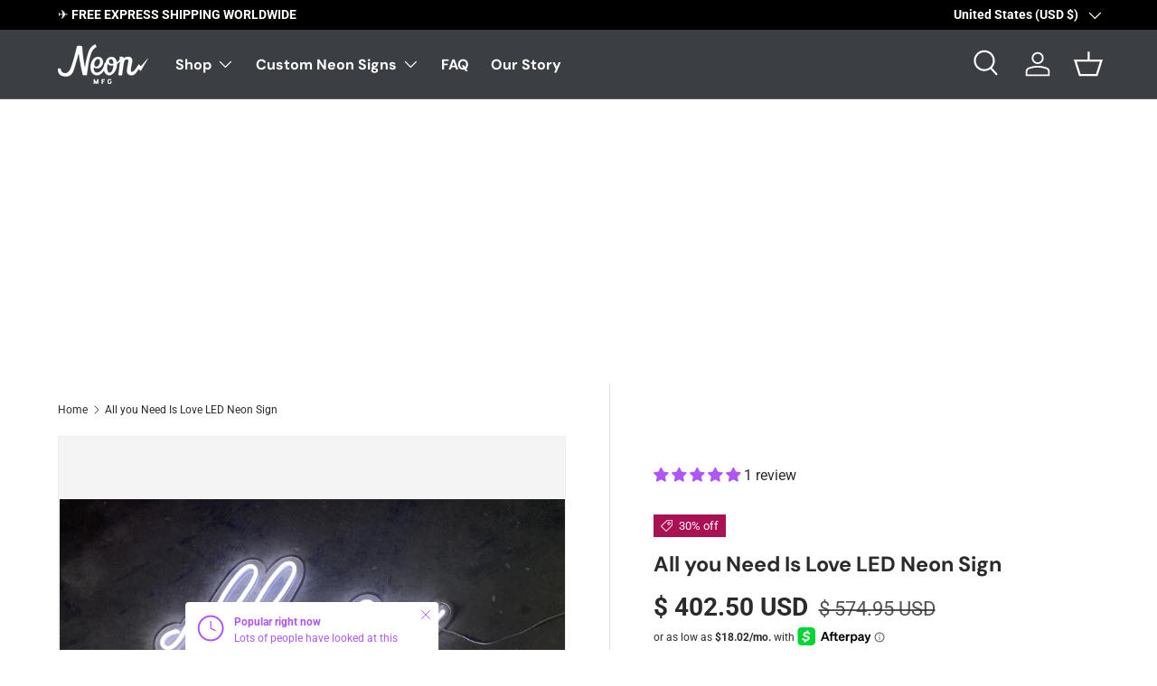

--- FILE ---
content_type: text/html; charset=utf-8
request_url: https://neonmfg.com/products/all-you-need-is-love-led-neon-sign
body_size: 51980
content:
<!doctype html>
<html class="no-js" lang="en" dir="ltr">
<head><meta charset="utf-8">
<meta name="viewport" content="width=device-width,initial-scale=1">
<title>All you Need Is Love LED Neon Sign &ndash; Neon Mfg.</title><link rel="canonical" href="https://neonmfg.com/products/all-you-need-is-love-led-neon-sign"><link rel="icon" href="//neonmfg.com/cdn/shop/files/favicon2.png?crop=center&height=48&v=1729669984&width=48" type="image/png">
  <link rel="apple-touch-icon" href="//neonmfg.com/cdn/shop/files/favicon2.png?crop=center&height=180&v=1729669984&width=180"><meta name="facebook-domain-verification" content="4r2wnfnmbgwgpks9fpgwhp4b9487ku" />
<meta name="google-site-verification" content="iw4UKHnw6x2wwo9BJ-pdkonCgXJ2qSsQXTEUUbUVTW8" />
<meta name="google-site-verification" content="oE3tsUICtYLFNeZL3Z9iyNRwVf-y_nHTiRSuvjsWcNg" />
<meta name="google-site-verification" content="xfsypebI80tjvXk0FvhqRT-jxS54w3h1dMIun2nInlA" />
<meta name="google-site-verification" content="aPPoOyhJdkzobqPFvDNqffcS6Nxw9h_Oj3HdB5QHtYo" /><meta name="description" content="Free shipping, world wide! High quality clear contour cut backing. Each unit comes with a 1-year warranty on electrical components. LED signs are designed for indoor use only. Dimensions: 71&quot; wide by 14&quot; tall (When arranged as a single line of text). Comes in two pieces so you can arrange as you want. Clear, 6 foot pow"><link rel="preconnect" href="//cdn.shopify.com" />
<link rel="dns-prefetch" href="//cdn.shopify.com" /><meta property="og:site_name" content="Neon Mfg.">
<meta property="og:url" content="https://neonmfg.com/products/all-you-need-is-love-led-neon-sign">
<meta property="og:title" content="All you Need Is Love LED Neon Sign">
<meta property="og:type" content="product">
<meta property="og:description" content="Free shipping, world wide! High quality clear contour cut backing. Each unit comes with a 1-year warranty on electrical components. LED signs are designed for indoor use only. Dimensions: 71&quot; wide by 14&quot; tall (When arranged as a single line of text). Comes in two pieces so you can arrange as you want. Clear, 6 foot pow"><meta property="og:image" content="http://neonmfg.com/cdn/shop/products/aynilaquacopy.jpg?crop=center&height=1200&v=1671057912&width=1200">
  <meta property="og:image:secure_url" content="https://neonmfg.com/cdn/shop/products/aynilaquacopy.jpg?crop=center&height=1200&v=1671057912&width=1200">
  <meta property="og:image:width" content="2118">
  <meta property="og:image:height" content="2118"><meta property="og:price:amount" content="402.50">
  <meta property="og:price:currency" content="USD"><meta name="twitter:card" content="summary_large_image">
<meta name="twitter:title" content="All you Need Is Love LED Neon Sign">
<meta name="twitter:description" content="Free shipping, world wide! High quality clear contour cut backing. Each unit comes with a 1-year warranty on electrical components. LED signs are designed for indoor use only. Dimensions: 71&quot; wide by 14&quot; tall (When arranged as a single line of text). Comes in two pieces so you can arrange as you want. Clear, 6 foot pow">
<link rel="preload" href="//neonmfg.com/cdn/shop/t/65/assets/main.css?v=143248170358571106691764709507" as="style"><style data-shopify>
@font-face {font-family: Roboto;font-weight: 400;font-style: normal;font-display: swap;src: url("//neonmfg.com/cdn/fonts/roboto/roboto_n4.2019d890f07b1852f56ce63ba45b2db45d852cba.woff2") format("woff2"), url("//neonmfg.com/cdn/fonts/roboto/roboto_n4.238690e0007583582327135619c5f7971652fa9d.woff") format("woff");}@font-face {font-family: Roboto;font-weight: 700;font-style: normal;font-display: swap;src: url("//neonmfg.com/cdn/fonts/roboto/roboto_n7.f38007a10afbbde8976c4056bfe890710d51dec2.woff2") format("woff2"), url("//neonmfg.com/cdn/fonts/roboto/roboto_n7.94bfdd3e80c7be00e128703d245c207769d763f9.woff") format("woff");}@font-face {font-family: Roboto;font-weight: 400;font-style: italic;font-display: swap;src: url("//neonmfg.com/cdn/fonts/roboto/roboto_i4.57ce898ccda22ee84f49e6b57ae302250655e2d4.woff2") format("woff2"), url("//neonmfg.com/cdn/fonts/roboto/roboto_i4.b21f3bd061cbcb83b824ae8c7671a82587b264bf.woff") format("woff");}@font-face {font-family: Roboto;font-weight: 700;font-style: italic;font-display: swap;src: url("//neonmfg.com/cdn/fonts/roboto/roboto_i7.7ccaf9410746f2c53340607c42c43f90a9005937.woff2") format("woff2"), url("//neonmfg.com/cdn/fonts/roboto/roboto_i7.49ec21cdd7148292bffea74c62c0df6e93551516.woff") format("woff");}@font-face {font-family: "DM Sans";font-weight: 700;font-style: normal;font-display: swap;src: url("//neonmfg.com/cdn/fonts/dm_sans/dmsans_n7.97e21d81502002291ea1de8aefb79170c6946ce5.woff2") format("woff2"), url("//neonmfg.com/cdn/fonts/dm_sans/dmsans_n7.af5c214f5116410ca1d53a2090665620e78e2e1b.woff") format("woff");}@font-face {font-family: "DM Sans";font-weight: 700;font-style: normal;font-display: swap;src: url("//neonmfg.com/cdn/fonts/dm_sans/dmsans_n7.97e21d81502002291ea1de8aefb79170c6946ce5.woff2") format("woff2"), url("//neonmfg.com/cdn/fonts/dm_sans/dmsans_n7.af5c214f5116410ca1d53a2090665620e78e2e1b.woff") format("woff");}:root {--bg-color: 255 255 255 / 1.0;--bg-color-og: 255 255 255 / 1.0;--heading-color: 42 43 42;--text-color: 42 43 42;--text-color-og: 42 43 42;--scrollbar-color: 42 43 42;--link-color: 42 43 42;--link-color-og: 42 43 42;--star-color: 255 159 28;--swatch-border-color-default: 212 213 212;--swatch-border-color-active: 149 149 149;--swatch-card-size: 24px;--swatch-variant-picker-size: 64px;--color-scheme-1-bg: 244 244 244 / 1.0;--color-scheme-1-grad: linear-gradient(180deg, rgba(244, 244, 244, 1), rgba(244, 244, 244, 1) 100%);--color-scheme-1-heading: 42 43 42;--color-scheme-1-text: 42 43 42;--color-scheme-1-btn-bg: 175 87 246;--color-scheme-1-btn-text: 255 255 255;--color-scheme-1-btn-bg-hover: 194 126 248;--color-scheme-2-bg: 42 43 42 / 1.0;--color-scheme-2-grad: linear-gradient(225deg, rgba(51, 59, 67, 0.88) 8%, rgba(41, 47, 54, 1) 56%, rgba(20, 20, 20, 1) 92%);--color-scheme-2-heading: 175 87 246;--color-scheme-2-text: 255 255 255;--color-scheme-2-btn-bg: 175 87 246;--color-scheme-2-btn-text: 255 255 255;--color-scheme-2-btn-bg-hover: 194 126 248;--color-scheme-3-bg: 255 255 255 / 1.0;--color-scheme-3-grad: linear-gradient(85deg, rgba(144, 124, 204, 1), rgba(229, 53, 174, 1) 54%, rgba(32, 204, 236, 1) 100%);--color-scheme-3-heading: 0 0 0;--color-scheme-3-text: 0 0 0;--color-scheme-3-btn-bg: 42 43 42;--color-scheme-3-btn-text: 255 255 255;--color-scheme-3-btn-bg-hover: 82 83 82;--drawer-bg-color: 255 255 255 / 1.0;--drawer-text-color: 42 43 42;--panel-bg-color: 244 244 244 / 1.0;--panel-heading-color: 42 43 42;--panel-text-color: 42 43 42;--in-stock-text-color: 44 126 63;--low-stock-text-color: 210 134 26;--very-low-stock-text-color: 180 12 28;--no-stock-text-color: 119 119 119;--no-stock-backordered-text-color: 119 119 119;--error-bg-color: 252 237 238;--error-text-color: 180 12 28;--success-bg-color: 232 246 234;--success-text-color: 44 126 63;--info-bg-color: 228 237 250;--info-text-color: 26 102 210;--heading-font-family: "DM Sans", sans-serif;--heading-font-style: normal;--heading-font-weight: 700;--heading-scale-start: 4;--navigation-font-family: "DM Sans", sans-serif;--navigation-font-style: normal;--navigation-font-weight: 700;--heading-text-transform: none;--subheading-text-transform: none;--body-font-family: Roboto, sans-serif;--body-font-style: normal;--body-font-weight: 400;--body-font-size: 16;--section-gap: 48;--heading-gap: calc(8 * var(--space-unit));--grid-column-gap: 20px;--btn-bg-color: 175 87 246;--btn-bg-hover-color: 194 126 248;--btn-text-color: 255 255 255;--btn-bg-color-og: 175 87 246;--btn-text-color-og: 255 255 255;--btn-alt-bg-color: 255 255 255;--btn-alt-bg-alpha: 1.0;--btn-alt-text-color: 42 43 42;--btn-border-width: 2px;--btn-padding-y: 12px;--btn-border-radius: 28px;--btn-lg-border-radius: 50%;--btn-icon-border-radius: 50%;--input-with-btn-inner-radius: var(--btn-border-radius);--input-bg-color: 255 255 255 / 1.0;--input-text-color: 42 43 42;--input-border-width: 2px;--input-border-radius: 26px;--textarea-border-radius: 12px;--input-border-radius: 28px;--input-lg-border-radius: 34px;--input-bg-color-diff-3: #f7f7f7;--input-bg-color-diff-6: #f0f0f0;--modal-border-radius: 16px;--modal-overlay-color: 0 0 0;--modal-overlay-opacity: 0.4;--drawer-border-radius: 16px;--overlay-border-radius: 0px;--custom-label-bg-color: 13 44 84;--custom-label-text-color: 255 255 255;--sale-label-bg-color: 170 17 85;--sale-label-text-color: 255 255 255;--sold-out-label-bg-color: 42 43 42;--sold-out-label-text-color: 255 255 255;--new-label-bg-color: 127 184 0;--new-label-text-color: 255 255 255;--preorder-label-bg-color: 0 166 237;--preorder-label-text-color: 255 255 255;--collection-label-color: 0 126 18;--page-width: 1260px;--gutter-sm: 20px;--gutter-md: 32px;--gutter-lg: 64px;--payment-terms-bg-color: #ffffff;--coll-card-bg-color: #F9F9F9;--coll-card-border-color: #f2f2f2;--card-highlight-bg-color: #F9F9F9;--card-highlight-text-color: 85 85 85;--card-highlight-border-color: #E1E1E1;--aos-animate-duration: 0.6s;--aos-min-width: 0;--reading-width: 48em;}@media (max-width: 769px) {:root {--reading-width: 36em;}}</style><link rel="stylesheet" href="//neonmfg.com/cdn/shop/t/65/assets/main.css?v=143248170358571106691764709507">
  <link rel="stylesheet" href="//neonmfg.com/cdn/shop/t/65/assets/custom.css?v=163121826020108101732203556">

  <script src="//neonmfg.com/cdn/shop/t/65/assets/main.js?v=65608677174878073351760378849" defer="defer"></script><link rel="preload" href="//neonmfg.com/cdn/fonts/roboto/roboto_n4.2019d890f07b1852f56ce63ba45b2db45d852cba.woff2" as="font" type="font/woff2" crossorigin fetchpriority="high"><link rel="preload" href="//neonmfg.com/cdn/fonts/dm_sans/dmsans_n7.97e21d81502002291ea1de8aefb79170c6946ce5.woff2" as="font" type="font/woff2" crossorigin fetchpriority="high"><link rel="stylesheet" href="//neonmfg.com/cdn/shop/t/65/assets/swatches.css?v=42638590118137579951730924635" media="print" onload="this.media='all'">
    <noscript><link rel="stylesheet" href="//neonmfg.com/cdn/shop/t/65/assets/swatches.css?v=42638590118137579951730924635"></noscript><script>window.performance && window.performance.mark && window.performance.mark('shopify.content_for_header.start');</script><meta name="facebook-domain-verification" content="s91v1dtk7umvkakfrdrs5cubb2equu">
<meta name="facebook-domain-verification" content="4r2wnfnmbgwgpks9fpgwhp4b9487ku">
<meta id="shopify-digital-wallet" name="shopify-digital-wallet" content="/2384691252/digital_wallets/dialog">
<meta name="shopify-checkout-api-token" content="f53fd0e5e79c8d35b1aba5f1686399cb">
<meta id="in-context-paypal-metadata" data-shop-id="2384691252" data-venmo-supported="false" data-environment="production" data-locale="en_US" data-paypal-v4="true" data-currency="USD">
<link rel="alternate" type="application/json+oembed" href="https://neonmfg.com/products/all-you-need-is-love-led-neon-sign.oembed">
<script async="async" src="/checkouts/internal/preloads.js?locale=en-US"></script>
<link rel="preconnect" href="https://shop.app" crossorigin="anonymous">
<script async="async" src="https://shop.app/checkouts/internal/preloads.js?locale=en-US&shop_id=2384691252" crossorigin="anonymous"></script>
<script id="apple-pay-shop-capabilities" type="application/json">{"shopId":2384691252,"countryCode":"CA","currencyCode":"USD","merchantCapabilities":["supports3DS"],"merchantId":"gid:\/\/shopify\/Shop\/2384691252","merchantName":"Neon Mfg.","requiredBillingContactFields":["postalAddress","email","phone"],"requiredShippingContactFields":["postalAddress","email","phone"],"shippingType":"shipping","supportedNetworks":["visa","masterCard","amex","discover","jcb"],"total":{"type":"pending","label":"Neon Mfg.","amount":"1.00"},"shopifyPaymentsEnabled":true,"supportsSubscriptions":true}</script>
<script id="shopify-features" type="application/json">{"accessToken":"f53fd0e5e79c8d35b1aba5f1686399cb","betas":["rich-media-storefront-analytics"],"domain":"neonmfg.com","predictiveSearch":true,"shopId":2384691252,"locale":"en"}</script>
<script>var Shopify = Shopify || {};
Shopify.shop = "neon-mfg-usa.myshopify.com";
Shopify.locale = "en";
Shopify.currency = {"active":"USD","rate":"1.0"};
Shopify.country = "US";
Shopify.theme = {"name":"Enterprise Optimized by Ilde","id":172431933757,"schema_name":"Enterprise","schema_version":"1.6.1","theme_store_id":1657,"role":"main"};
Shopify.theme.handle = "null";
Shopify.theme.style = {"id":null,"handle":null};
Shopify.cdnHost = "neonmfg.com/cdn";
Shopify.routes = Shopify.routes || {};
Shopify.routes.root = "/";</script>
<script type="module">!function(o){(o.Shopify=o.Shopify||{}).modules=!0}(window);</script>
<script>!function(o){function n(){var o=[];function n(){o.push(Array.prototype.slice.apply(arguments))}return n.q=o,n}var t=o.Shopify=o.Shopify||{};t.loadFeatures=n(),t.autoloadFeatures=n()}(window);</script>
<script>
  window.ShopifyPay = window.ShopifyPay || {};
  window.ShopifyPay.apiHost = "shop.app\/pay";
  window.ShopifyPay.redirectState = null;
</script>
<script id="shop-js-analytics" type="application/json">{"pageType":"product"}</script>
<script defer="defer" async type="module" src="//neonmfg.com/cdn/shopifycloud/shop-js/modules/v2/client.init-shop-cart-sync_BdyHc3Nr.en.esm.js"></script>
<script defer="defer" async type="module" src="//neonmfg.com/cdn/shopifycloud/shop-js/modules/v2/chunk.common_Daul8nwZ.esm.js"></script>
<script type="module">
  await import("//neonmfg.com/cdn/shopifycloud/shop-js/modules/v2/client.init-shop-cart-sync_BdyHc3Nr.en.esm.js");
await import("//neonmfg.com/cdn/shopifycloud/shop-js/modules/v2/chunk.common_Daul8nwZ.esm.js");

  window.Shopify.SignInWithShop?.initShopCartSync?.({"fedCMEnabled":true,"windoidEnabled":true});

</script>
<script>
  window.Shopify = window.Shopify || {};
  if (!window.Shopify.featureAssets) window.Shopify.featureAssets = {};
  window.Shopify.featureAssets['shop-js'] = {"shop-cart-sync":["modules/v2/client.shop-cart-sync_QYOiDySF.en.esm.js","modules/v2/chunk.common_Daul8nwZ.esm.js"],"init-fed-cm":["modules/v2/client.init-fed-cm_DchLp9rc.en.esm.js","modules/v2/chunk.common_Daul8nwZ.esm.js"],"shop-button":["modules/v2/client.shop-button_OV7bAJc5.en.esm.js","modules/v2/chunk.common_Daul8nwZ.esm.js"],"init-windoid":["modules/v2/client.init-windoid_DwxFKQ8e.en.esm.js","modules/v2/chunk.common_Daul8nwZ.esm.js"],"shop-cash-offers":["modules/v2/client.shop-cash-offers_DWtL6Bq3.en.esm.js","modules/v2/chunk.common_Daul8nwZ.esm.js","modules/v2/chunk.modal_CQq8HTM6.esm.js"],"shop-toast-manager":["modules/v2/client.shop-toast-manager_CX9r1SjA.en.esm.js","modules/v2/chunk.common_Daul8nwZ.esm.js"],"init-shop-email-lookup-coordinator":["modules/v2/client.init-shop-email-lookup-coordinator_UhKnw74l.en.esm.js","modules/v2/chunk.common_Daul8nwZ.esm.js"],"pay-button":["modules/v2/client.pay-button_DzxNnLDY.en.esm.js","modules/v2/chunk.common_Daul8nwZ.esm.js"],"avatar":["modules/v2/client.avatar_BTnouDA3.en.esm.js"],"init-shop-cart-sync":["modules/v2/client.init-shop-cart-sync_BdyHc3Nr.en.esm.js","modules/v2/chunk.common_Daul8nwZ.esm.js"],"shop-login-button":["modules/v2/client.shop-login-button_D8B466_1.en.esm.js","modules/v2/chunk.common_Daul8nwZ.esm.js","modules/v2/chunk.modal_CQq8HTM6.esm.js"],"init-customer-accounts-sign-up":["modules/v2/client.init-customer-accounts-sign-up_C8fpPm4i.en.esm.js","modules/v2/client.shop-login-button_D8B466_1.en.esm.js","modules/v2/chunk.common_Daul8nwZ.esm.js","modules/v2/chunk.modal_CQq8HTM6.esm.js"],"init-shop-for-new-customer-accounts":["modules/v2/client.init-shop-for-new-customer-accounts_CVTO0Ztu.en.esm.js","modules/v2/client.shop-login-button_D8B466_1.en.esm.js","modules/v2/chunk.common_Daul8nwZ.esm.js","modules/v2/chunk.modal_CQq8HTM6.esm.js"],"init-customer-accounts":["modules/v2/client.init-customer-accounts_dRgKMfrE.en.esm.js","modules/v2/client.shop-login-button_D8B466_1.en.esm.js","modules/v2/chunk.common_Daul8nwZ.esm.js","modules/v2/chunk.modal_CQq8HTM6.esm.js"],"shop-follow-button":["modules/v2/client.shop-follow-button_CkZpjEct.en.esm.js","modules/v2/chunk.common_Daul8nwZ.esm.js","modules/v2/chunk.modal_CQq8HTM6.esm.js"],"lead-capture":["modules/v2/client.lead-capture_BntHBhfp.en.esm.js","modules/v2/chunk.common_Daul8nwZ.esm.js","modules/v2/chunk.modal_CQq8HTM6.esm.js"],"checkout-modal":["modules/v2/client.checkout-modal_CfxcYbTm.en.esm.js","modules/v2/chunk.common_Daul8nwZ.esm.js","modules/v2/chunk.modal_CQq8HTM6.esm.js"],"shop-login":["modules/v2/client.shop-login_Da4GZ2H6.en.esm.js","modules/v2/chunk.common_Daul8nwZ.esm.js","modules/v2/chunk.modal_CQq8HTM6.esm.js"],"payment-terms":["modules/v2/client.payment-terms_MV4M3zvL.en.esm.js","modules/v2/chunk.common_Daul8nwZ.esm.js","modules/v2/chunk.modal_CQq8HTM6.esm.js"]};
</script>
<script>(function() {
  var isLoaded = false;
  function asyncLoad() {
    if (isLoaded) return;
    isLoaded = true;
    var urls = ["https:\/\/static.klaviyo.com\/onsite\/js\/klaviyo.js?company_id=UR4Kmu\u0026shop=neon-mfg-usa.myshopify.com","https:\/\/static.klaviyo.com\/onsite\/js\/klaviyo.js?company_id=UR4Kmu\u0026shop=neon-mfg-usa.myshopify.com"];
    for (var i = 0; i < urls.length; i++) {
      var s = document.createElement('script');
      s.type = 'text/javascript';
      s.async = true;
      s.src = urls[i];
      var x = document.getElementsByTagName('script')[0];
      x.parentNode.insertBefore(s, x);
    }
  };
  if(window.attachEvent) {
    window.attachEvent('onload', asyncLoad);
  } else {
    window.addEventListener('load', asyncLoad, false);
  }
})();</script>
<script id="__st">var __st={"a":2384691252,"offset":-28800,"reqid":"29dff473-0cd3-4a8e-acda-4948fb8f0a61-1768967424","pageurl":"neonmfg.com\/products\/all-you-need-is-love-led-neon-sign","u":"57226daba63d","p":"product","rtyp":"product","rid":4536009326673};</script>
<script>window.ShopifyPaypalV4VisibilityTracking = true;</script>
<script id="captcha-bootstrap">!function(){'use strict';const t='contact',e='account',n='new_comment',o=[[t,t],['blogs',n],['comments',n],[t,'customer']],c=[[e,'customer_login'],[e,'guest_login'],[e,'recover_customer_password'],[e,'create_customer']],r=t=>t.map((([t,e])=>`form[action*='/${t}']:not([data-nocaptcha='true']) input[name='form_type'][value='${e}']`)).join(','),a=t=>()=>t?[...document.querySelectorAll(t)].map((t=>t.form)):[];function s(){const t=[...o],e=r(t);return a(e)}const i='password',u='form_key',d=['recaptcha-v3-token','g-recaptcha-response','h-captcha-response',i],f=()=>{try{return window.sessionStorage}catch{return}},m='__shopify_v',_=t=>t.elements[u];function p(t,e,n=!1){try{const o=window.sessionStorage,c=JSON.parse(o.getItem(e)),{data:r}=function(t){const{data:e,action:n}=t;return t[m]||n?{data:e,action:n}:{data:t,action:n}}(c);for(const[e,n]of Object.entries(r))t.elements[e]&&(t.elements[e].value=n);n&&o.removeItem(e)}catch(o){console.error('form repopulation failed',{error:o})}}const l='form_type',E='cptcha';function T(t){t.dataset[E]=!0}const w=window,h=w.document,L='Shopify',v='ce_forms',y='captcha';let A=!1;((t,e)=>{const n=(g='f06e6c50-85a8-45c8-87d0-21a2b65856fe',I='https://cdn.shopify.com/shopifycloud/storefront-forms-hcaptcha/ce_storefront_forms_captcha_hcaptcha.v1.5.2.iife.js',D={infoText:'Protected by hCaptcha',privacyText:'Privacy',termsText:'Terms'},(t,e,n)=>{const o=w[L][v],c=o.bindForm;if(c)return c(t,g,e,D).then(n);var r;o.q.push([[t,g,e,D],n]),r=I,A||(h.body.append(Object.assign(h.createElement('script'),{id:'captcha-provider',async:!0,src:r})),A=!0)});var g,I,D;w[L]=w[L]||{},w[L][v]=w[L][v]||{},w[L][v].q=[],w[L][y]=w[L][y]||{},w[L][y].protect=function(t,e){n(t,void 0,e),T(t)},Object.freeze(w[L][y]),function(t,e,n,w,h,L){const[v,y,A,g]=function(t,e,n){const i=e?o:[],u=t?c:[],d=[...i,...u],f=r(d),m=r(i),_=r(d.filter((([t,e])=>n.includes(e))));return[a(f),a(m),a(_),s()]}(w,h,L),I=t=>{const e=t.target;return e instanceof HTMLFormElement?e:e&&e.form},D=t=>v().includes(t);t.addEventListener('submit',(t=>{const e=I(t);if(!e)return;const n=D(e)&&!e.dataset.hcaptchaBound&&!e.dataset.recaptchaBound,o=_(e),c=g().includes(e)&&(!o||!o.value);(n||c)&&t.preventDefault(),c&&!n&&(function(t){try{if(!f())return;!function(t){const e=f();if(!e)return;const n=_(t);if(!n)return;const o=n.value;o&&e.removeItem(o)}(t);const e=Array.from(Array(32),(()=>Math.random().toString(36)[2])).join('');!function(t,e){_(t)||t.append(Object.assign(document.createElement('input'),{type:'hidden',name:u})),t.elements[u].value=e}(t,e),function(t,e){const n=f();if(!n)return;const o=[...t.querySelectorAll(`input[type='${i}']`)].map((({name:t})=>t)),c=[...d,...o],r={};for(const[a,s]of new FormData(t).entries())c.includes(a)||(r[a]=s);n.setItem(e,JSON.stringify({[m]:1,action:t.action,data:r}))}(t,e)}catch(e){console.error('failed to persist form',e)}}(e),e.submit())}));const S=(t,e)=>{t&&!t.dataset[E]&&(n(t,e.some((e=>e===t))),T(t))};for(const o of['focusin','change'])t.addEventListener(o,(t=>{const e=I(t);D(e)&&S(e,y())}));const B=e.get('form_key'),M=e.get(l),P=B&&M;t.addEventListener('DOMContentLoaded',(()=>{const t=y();if(P)for(const e of t)e.elements[l].value===M&&p(e,B);[...new Set([...A(),...v().filter((t=>'true'===t.dataset.shopifyCaptcha))])].forEach((e=>S(e,t)))}))}(h,new URLSearchParams(w.location.search),n,t,e,['guest_login'])})(!0,!0)}();</script>
<script integrity="sha256-4kQ18oKyAcykRKYeNunJcIwy7WH5gtpwJnB7kiuLZ1E=" data-source-attribution="shopify.loadfeatures" defer="defer" src="//neonmfg.com/cdn/shopifycloud/storefront/assets/storefront/load_feature-a0a9edcb.js" crossorigin="anonymous"></script>
<script crossorigin="anonymous" defer="defer" src="//neonmfg.com/cdn/shopifycloud/storefront/assets/shopify_pay/storefront-65b4c6d7.js?v=20250812"></script>
<script data-source-attribution="shopify.dynamic_checkout.dynamic.init">var Shopify=Shopify||{};Shopify.PaymentButton=Shopify.PaymentButton||{isStorefrontPortableWallets:!0,init:function(){window.Shopify.PaymentButton.init=function(){};var t=document.createElement("script");t.src="https://neonmfg.com/cdn/shopifycloud/portable-wallets/latest/portable-wallets.en.js",t.type="module",document.head.appendChild(t)}};
</script>
<script data-source-attribution="shopify.dynamic_checkout.buyer_consent">
  function portableWalletsHideBuyerConsent(e){var t=document.getElementById("shopify-buyer-consent"),n=document.getElementById("shopify-subscription-policy-button");t&&n&&(t.classList.add("hidden"),t.setAttribute("aria-hidden","true"),n.removeEventListener("click",e))}function portableWalletsShowBuyerConsent(e){var t=document.getElementById("shopify-buyer-consent"),n=document.getElementById("shopify-subscription-policy-button");t&&n&&(t.classList.remove("hidden"),t.removeAttribute("aria-hidden"),n.addEventListener("click",e))}window.Shopify?.PaymentButton&&(window.Shopify.PaymentButton.hideBuyerConsent=portableWalletsHideBuyerConsent,window.Shopify.PaymentButton.showBuyerConsent=portableWalletsShowBuyerConsent);
</script>
<script data-source-attribution="shopify.dynamic_checkout.cart.bootstrap">document.addEventListener("DOMContentLoaded",(function(){function t(){return document.querySelector("shopify-accelerated-checkout-cart, shopify-accelerated-checkout")}if(t())Shopify.PaymentButton.init();else{new MutationObserver((function(e,n){t()&&(Shopify.PaymentButton.init(),n.disconnect())})).observe(document.body,{childList:!0,subtree:!0})}}));
</script>
<script id='scb4127' type='text/javascript' async='' src='https://neonmfg.com/cdn/shopifycloud/privacy-banner/storefront-banner.js'></script><link id="shopify-accelerated-checkout-styles" rel="stylesheet" media="screen" href="https://neonmfg.com/cdn/shopifycloud/portable-wallets/latest/accelerated-checkout-backwards-compat.css" crossorigin="anonymous">
<style id="shopify-accelerated-checkout-cart">
        #shopify-buyer-consent {
  margin-top: 1em;
  display: inline-block;
  width: 100%;
}

#shopify-buyer-consent.hidden {
  display: none;
}

#shopify-subscription-policy-button {
  background: none;
  border: none;
  padding: 0;
  text-decoration: underline;
  font-size: inherit;
  cursor: pointer;
}

#shopify-subscription-policy-button::before {
  box-shadow: none;
}

      </style>
<script id="sections-script" data-sections="header,footer" defer="defer" src="//neonmfg.com/cdn/shop/t/65/compiled_assets/scripts.js?v=27547"></script>
<script>window.performance && window.performance.mark && window.performance.mark('shopify.content_for_header.end');</script>

    <script src="//neonmfg.com/cdn/shop/t/65/assets/animate-on-scroll.js?v=15249566486942820451728919599" defer="defer"></script>
    <link rel="stylesheet" href="//neonmfg.com/cdn/shop/t/65/assets/animate-on-scroll.css?v=116194678796051782541728919599">
  

  <script>document.documentElement.className = document.documentElement.className.replace('no-js', 'js');</script><!-- CC Custom Head Start --><!-- CC Custom Head End --><script>
    (function(h,o,t,j,a,r){
        h.hj=h.hj||function(){(h.hj.q=h.hj.q||[]).push(arguments)};
        h._hjSettings={hjid:5329756,hjsv:6};
        a=o.getElementsByTagName('head')[0];
        r=o.createElement('script');r.async=1;
        r.src=t+h._hjSettings.hjid+j+h._hjSettings.hjsv;
        a.appendChild(r);
    })(window,document,'https://static.hotjar.com/c/hotjar-','.js?sv=');
</script>

  <script type="text/javascript">     
    (function () {
        window.usermaven = window.usermaven || (function () { (window.usermavenQ = window.usermavenQ || []).push(arguments); })
        var t = document.createElement('script'),
            s = document.getElementsByTagName('script')[0];
        t.defer = true;
        t.id = 'um-tracker';
        t.setAttribute('data-tracking-host', "https://events.usermaven.com")
        t.setAttribute('data-key', 'UMU5oySLdO');
        t.setAttribute('data-autocapture', 'true');  
        t.src = 'https://t.usermaven.com/lib.js';
        s.parentNode.insertBefore(t, s);
    })();
  </script>
  <style>
#tidio-chat-iframe { bottom: 50px !important; }
@media only screen and (max-width: 980px) {
 #tidio-chat-iframe { bottom: 50px !important;}
}
</style>
  
<!-- BEGIN app block: shopify://apps/judge-me-reviews/blocks/judgeme_core/61ccd3b1-a9f2-4160-9fe9-4fec8413e5d8 --><!-- Start of Judge.me Core -->






<link rel="dns-prefetch" href="https://cdnwidget.judge.me">
<link rel="dns-prefetch" href="https://cdn.judge.me">
<link rel="dns-prefetch" href="https://cdn1.judge.me">
<link rel="dns-prefetch" href="https://api.judge.me">

<script data-cfasync='false' class='jdgm-settings-script'>window.jdgmSettings={"pagination":5,"disable_web_reviews":false,"badge_no_review_text":"No reviews","badge_n_reviews_text":"{{ n }} review/reviews","badge_star_color":"#AF57F6","hide_badge_preview_if_no_reviews":true,"badge_hide_text":false,"enforce_center_preview_badge":false,"widget_title":"Customer Reviews","widget_open_form_text":"Write a review","widget_close_form_text":"Cancel review","widget_refresh_page_text":"Refresh page","widget_summary_text":"Based on {{ number_of_reviews }} review/reviews","widget_no_review_text":"Be the first to write a review","widget_name_field_text":"Display name","widget_verified_name_field_text":"Verified Name (public)","widget_name_placeholder_text":"Display name","widget_required_field_error_text":"This field is required.","widget_email_field_text":"Email address","widget_verified_email_field_text":"Verified Email (private, can not be edited)","widget_email_placeholder_text":"Your email address","widget_email_field_error_text":"Please enter a valid email address.","widget_rating_field_text":"Rating","widget_review_title_field_text":"Review Title","widget_review_title_placeholder_text":"Give your review a title","widget_review_body_field_text":"Review content","widget_review_body_placeholder_text":"Start writing here...","widget_pictures_field_text":"Picture/Video (optional)","widget_submit_review_text":"Submit Review","widget_submit_verified_review_text":"Submit Verified Review","widget_submit_success_msg_with_auto_publish":"Thank you! Please refresh the page in a few moments to see your review. You can remove or edit your review by logging into \u003ca href='https://judge.me/login' target='_blank' rel='nofollow noopener'\u003eJudge.me\u003c/a\u003e","widget_submit_success_msg_no_auto_publish":"Thank you! Your review will be published as soon as it is approved by the shop admin. You can remove or edit your review by logging into \u003ca href='https://judge.me/login' target='_blank' rel='nofollow noopener'\u003eJudge.me\u003c/a\u003e","widget_show_default_reviews_out_of_total_text":"Showing {{ n_reviews_shown }} out of {{ n_reviews }} reviews.","widget_show_all_link_text":"Show all","widget_show_less_link_text":"Show less","widget_author_said_text":"{{ reviewer_name }} said:","widget_days_text":"{{ n }} days ago","widget_weeks_text":"{{ n }} week/weeks ago","widget_months_text":"{{ n }} month/months ago","widget_years_text":"{{ n }} year/years ago","widget_yesterday_text":"Yesterday","widget_today_text":"Today","widget_replied_text":"\u003e\u003e {{ shop_name }} replied:","widget_read_more_text":"Read more","widget_reviewer_name_as_initial":"","widget_rating_filter_color":"#fbcd0a","widget_rating_filter_see_all_text":"See all reviews","widget_sorting_most_recent_text":"Most Recent","widget_sorting_highest_rating_text":"Highest Rating","widget_sorting_lowest_rating_text":"Lowest Rating","widget_sorting_with_pictures_text":"Only Pictures","widget_sorting_most_helpful_text":"Most Helpful","widget_open_question_form_text":"Ask a question","widget_reviews_subtab_text":"Reviews","widget_questions_subtab_text":"Questions","widget_question_label_text":"Question","widget_answer_label_text":"Answer","widget_question_placeholder_text":"Write your question here","widget_submit_question_text":"Submit Question","widget_question_submit_success_text":"Thank you for your question! We will notify you once it gets answered.","widget_star_color":"#AF57F6","verified_badge_text":"Verified","verified_badge_bg_color":"","verified_badge_text_color":"","verified_badge_placement":"left-of-reviewer-name","widget_review_max_height":"","widget_hide_border":false,"widget_social_share":false,"widget_thumb":false,"widget_review_location_show":false,"widget_location_format":"","all_reviews_include_out_of_store_products":true,"all_reviews_out_of_store_text":"(out of store)","all_reviews_pagination":100,"all_reviews_product_name_prefix_text":"about","enable_review_pictures":true,"enable_question_anwser":false,"widget_theme":"default","review_date_format":"mm/dd/yyyy","default_sort_method":"most-recent","widget_product_reviews_subtab_text":"Product Reviews","widget_shop_reviews_subtab_text":"Shop Reviews","widget_other_products_reviews_text":"Reviews for other products","widget_store_reviews_subtab_text":"Store reviews","widget_no_store_reviews_text":"This store hasn't received any reviews yet","widget_web_restriction_product_reviews_text":"This product hasn't received any reviews yet","widget_no_items_text":"No items found","widget_show_more_text":"Show more","widget_write_a_store_review_text":"Write a Store Review","widget_other_languages_heading":"Reviews in Other Languages","widget_translate_review_text":"Translate review to {{ language }}","widget_translating_review_text":"Translating...","widget_show_original_translation_text":"Show original ({{ language }})","widget_translate_review_failed_text":"Review couldn't be translated.","widget_translate_review_retry_text":"Retry","widget_translate_review_try_again_later_text":"Try again later","show_product_url_for_grouped_product":false,"widget_sorting_pictures_first_text":"Pictures First","show_pictures_on_all_rev_page_mobile":false,"show_pictures_on_all_rev_page_desktop":false,"floating_tab_hide_mobile_install_preference":false,"floating_tab_button_name":"★ Reviews","floating_tab_title":"Let customers speak for us","floating_tab_button_color":"","floating_tab_button_background_color":"","floating_tab_url":"","floating_tab_url_enabled":false,"floating_tab_tab_style":"text","all_reviews_text_badge_text":"Customers rate us {{ shop.metafields.judgeme.all_reviews_rating | round: 1 }}/5 based on {{ shop.metafields.judgeme.all_reviews_count }} reviews.","all_reviews_text_badge_text_branded_style":"{{ shop.metafields.judgeme.all_reviews_rating | round: 1 }} out of 5 stars based on {{ shop.metafields.judgeme.all_reviews_count }} reviews","is_all_reviews_text_badge_a_link":false,"show_stars_for_all_reviews_text_badge":false,"all_reviews_text_badge_url":"","all_reviews_text_style":"branded","all_reviews_text_color_style":"judgeme_brand_color","all_reviews_text_color":"#108474","all_reviews_text_show_jm_brand":true,"featured_carousel_show_header":true,"featured_carousel_title":"Neon Mfg. Verified Customer Reviews","testimonials_carousel_title":"Customers are saying","videos_carousel_title":"Real customer stories","cards_carousel_title":"Customers are saying","featured_carousel_count_text":"from {{ n }} reviews","featured_carousel_add_link_to_all_reviews_page":false,"featured_carousel_url":"","featured_carousel_show_images":true,"featured_carousel_autoslide_interval":5,"featured_carousel_arrows_on_the_sides":false,"featured_carousel_height":250,"featured_carousel_width":100,"featured_carousel_image_size":0,"featured_carousel_image_height":250,"featured_carousel_arrow_color":"#eeeeee","verified_count_badge_style":"branded","verified_count_badge_orientation":"horizontal","verified_count_badge_color_style":"judgeme_brand_color","verified_count_badge_color":"#108474","is_verified_count_badge_a_link":false,"verified_count_badge_url":"","verified_count_badge_show_jm_brand":true,"widget_rating_preset_default":5,"widget_first_sub_tab":"product-reviews","widget_show_histogram":true,"widget_histogram_use_custom_color":false,"widget_pagination_use_custom_color":false,"widget_star_use_custom_color":false,"widget_verified_badge_use_custom_color":false,"widget_write_review_use_custom_color":false,"picture_reminder_submit_button":"Upload Pictures","enable_review_videos":false,"mute_video_by_default":false,"widget_sorting_videos_first_text":"Videos First","widget_review_pending_text":"Pending","featured_carousel_items_for_large_screen":3,"social_share_options_order":"Facebook,Twitter","remove_microdata_snippet":true,"disable_json_ld":false,"enable_json_ld_products":false,"preview_badge_show_question_text":false,"preview_badge_no_question_text":"No questions","preview_badge_n_question_text":"{{ number_of_questions }} question/questions","qa_badge_show_icon":false,"qa_badge_position":"same-row","remove_judgeme_branding":false,"widget_add_search_bar":false,"widget_search_bar_placeholder":"Search","widget_sorting_verified_only_text":"Verified only","featured_carousel_theme":"aligned","featured_carousel_show_rating":true,"featured_carousel_show_title":true,"featured_carousel_show_body":true,"featured_carousel_show_date":true,"featured_carousel_show_reviewer":true,"featured_carousel_show_product":false,"featured_carousel_header_background_color":"#FFFFFF","featured_carousel_header_text_color":"#2A2B2A","featured_carousel_name_product_separator":"reviewed","featured_carousel_full_star_background":"#108474","featured_carousel_empty_star_background":"#dadada","featured_carousel_vertical_theme_background":"#FFFFFF","featured_carousel_verified_badge_enable":true,"featured_carousel_verified_badge_color":"#AF57F6","featured_carousel_border_style":"round","featured_carousel_review_line_length_limit":3,"featured_carousel_more_reviews_button_text":"Read more reviews","featured_carousel_view_product_button_text":"View product","all_reviews_page_load_reviews_on":"scroll","all_reviews_page_load_more_text":"Load More Reviews","disable_fb_tab_reviews":false,"enable_ajax_cdn_cache":false,"widget_advanced_speed_features":5,"widget_public_name_text":"displayed publicly like","default_reviewer_name":"John Smith","default_reviewer_name_has_non_latin":true,"widget_reviewer_anonymous":"Anonymous","medals_widget_title":"Judge.me Review Medals","medals_widget_background_color":"#f9fafb","medals_widget_position":"footer_all_pages","medals_widget_border_color":"#f9fafb","medals_widget_verified_text_position":"left","medals_widget_use_monochromatic_version":false,"medals_widget_elements_color":"#108474","show_reviewer_avatar":true,"widget_invalid_yt_video_url_error_text":"Not a YouTube video URL","widget_max_length_field_error_text":"Please enter no more than {0} characters.","widget_show_country_flag":false,"widget_show_collected_via_shop_app":true,"widget_verified_by_shop_badge_style":"light","widget_verified_by_shop_text":"Verified by Shop","widget_show_photo_gallery":true,"widget_load_with_code_splitting":true,"widget_ugc_install_preference":false,"widget_ugc_title":"Made by us, Shared by you","widget_ugc_subtitle":"Tag us to see your picture featured in our page","widget_ugc_arrows_color":"#ffffff","widget_ugc_primary_button_text":"Buy Now","widget_ugc_primary_button_background_color":"#108474","widget_ugc_primary_button_text_color":"#ffffff","widget_ugc_primary_button_border_width":"0","widget_ugc_primary_button_border_style":"none","widget_ugc_primary_button_border_color":"#108474","widget_ugc_primary_button_border_radius":"25","widget_ugc_secondary_button_text":"Load More","widget_ugc_secondary_button_background_color":"#ffffff","widget_ugc_secondary_button_text_color":"#108474","widget_ugc_secondary_button_border_width":"2","widget_ugc_secondary_button_border_style":"solid","widget_ugc_secondary_button_border_color":"#108474","widget_ugc_secondary_button_border_radius":"25","widget_ugc_reviews_button_text":"View Reviews","widget_ugc_reviews_button_background_color":"#ffffff","widget_ugc_reviews_button_text_color":"#108474","widget_ugc_reviews_button_border_width":"2","widget_ugc_reviews_button_border_style":"solid","widget_ugc_reviews_button_border_color":"#108474","widget_ugc_reviews_button_border_radius":"25","widget_ugc_reviews_button_link_to":"judgeme-reviews-page","widget_ugc_show_post_date":true,"widget_ugc_max_width":"800","widget_rating_metafield_value_type":true,"widget_primary_color":"#2A2B2A","widget_enable_secondary_color":false,"widget_secondary_color":"#edf5f5","widget_summary_average_rating_text":"{{ average_rating }} out of 5","widget_media_grid_title":"Customer photos \u0026 videos","widget_media_grid_see_more_text":"See more","widget_round_style":false,"widget_show_product_medals":true,"widget_verified_by_judgeme_text":"Verified by Judge.me","widget_show_store_medals":true,"widget_verified_by_judgeme_text_in_store_medals":"Verified by Judge.me","widget_media_field_exceed_quantity_message":"Sorry, we can only accept {{ max_media }} for one review.","widget_media_field_exceed_limit_message":"{{ file_name }} is too large, please select a {{ media_type }} less than {{ size_limit }}MB.","widget_review_submitted_text":"Review Submitted!","widget_question_submitted_text":"Question Submitted!","widget_close_form_text_question":"Cancel","widget_write_your_answer_here_text":"Write your answer here","widget_enabled_branded_link":true,"widget_show_collected_by_judgeme":true,"widget_reviewer_name_color":"","widget_write_review_text_color":"","widget_write_review_bg_color":"","widget_collected_by_judgeme_text":"collected by Judge.me","widget_pagination_type":"standard","widget_load_more_text":"Load More","widget_load_more_color":"#108474","widget_full_review_text":"Full Review","widget_read_more_reviews_text":"Read More Reviews","widget_read_questions_text":"Read Questions","widget_questions_and_answers_text":"Questions \u0026 Answers","widget_verified_by_text":"Verified by","widget_verified_text":"Verified","widget_number_of_reviews_text":"{{ number_of_reviews }} reviews","widget_back_button_text":"Back","widget_next_button_text":"Next","widget_custom_forms_filter_button":"Filters","custom_forms_style":"horizontal","widget_show_review_information":false,"how_reviews_are_collected":"How reviews are collected?","widget_show_review_keywords":false,"widget_gdpr_statement":"How we use your data: We'll only contact you about the review you left, and only if necessary. By submitting your review, you agree to Judge.me's \u003ca href='https://judge.me/terms' target='_blank' rel='nofollow noopener'\u003eterms\u003c/a\u003e, \u003ca href='https://judge.me/privacy' target='_blank' rel='nofollow noopener'\u003eprivacy\u003c/a\u003e and \u003ca href='https://judge.me/content-policy' target='_blank' rel='nofollow noopener'\u003econtent\u003c/a\u003e policies.","widget_multilingual_sorting_enabled":false,"widget_translate_review_content_enabled":false,"widget_translate_review_content_method":"manual","popup_widget_review_selection":"automatically_with_pictures","popup_widget_round_border_style":true,"popup_widget_show_title":true,"popup_widget_show_body":true,"popup_widget_show_reviewer":false,"popup_widget_show_product":true,"popup_widget_show_pictures":true,"popup_widget_use_review_picture":true,"popup_widget_show_on_home_page":true,"popup_widget_show_on_product_page":true,"popup_widget_show_on_collection_page":true,"popup_widget_show_on_cart_page":true,"popup_widget_position":"bottom_left","popup_widget_first_review_delay":5,"popup_widget_duration":5,"popup_widget_interval":5,"popup_widget_review_count":5,"popup_widget_hide_on_mobile":true,"review_snippet_widget_round_border_style":true,"review_snippet_widget_card_color":"#FFFFFF","review_snippet_widget_slider_arrows_background_color":"#FFFFFF","review_snippet_widget_slider_arrows_color":"#000000","review_snippet_widget_star_color":"#108474","show_product_variant":false,"all_reviews_product_variant_label_text":"Variant: ","widget_show_verified_branding":true,"widget_ai_summary_title":"Customers say","widget_ai_summary_disclaimer":"AI-powered review summary based on recent customer reviews","widget_show_ai_summary":false,"widget_show_ai_summary_bg":false,"widget_show_review_title_input":true,"redirect_reviewers_invited_via_email":"review_widget","request_store_review_after_product_review":false,"request_review_other_products_in_order":false,"review_form_color_scheme":"default","review_form_corner_style":"square","review_form_star_color":{},"review_form_text_color":"#333333","review_form_background_color":"#ffffff","review_form_field_background_color":"#fafafa","review_form_button_color":{},"review_form_button_text_color":"#ffffff","review_form_modal_overlay_color":"#000000","review_content_screen_title_text":"How would you rate this product?","review_content_introduction_text":"We would love it if you would share a bit about your experience.","store_review_form_title_text":"How would you rate this store?","store_review_form_introduction_text":"We would love it if you would share a bit about your experience.","show_review_guidance_text":true,"one_star_review_guidance_text":"Poor","five_star_review_guidance_text":"Great","customer_information_screen_title_text":"About you","customer_information_introduction_text":"Please tell us more about you.","custom_questions_screen_title_text":"Your experience in more detail","custom_questions_introduction_text":"Here are a few questions to help us understand more about your experience.","review_submitted_screen_title_text":"Thanks for your review!","review_submitted_screen_thank_you_text":"We are processing it and it will appear on the store soon.","review_submitted_screen_email_verification_text":"Please confirm your email by clicking the link we just sent you. This helps us keep reviews authentic.","review_submitted_request_store_review_text":"Would you like to share your experience of shopping with us?","review_submitted_review_other_products_text":"Would you like to review these products?","store_review_screen_title_text":"Would you like to share your experience of shopping with us?","store_review_introduction_text":"We value your feedback and use it to improve. Please share any thoughts or suggestions you have.","reviewer_media_screen_title_picture_text":"Share a picture","reviewer_media_introduction_picture_text":"Upload a photo to support your review.","reviewer_media_screen_title_video_text":"Share a video","reviewer_media_introduction_video_text":"Upload a video to support your review.","reviewer_media_screen_title_picture_or_video_text":"Share a picture or video","reviewer_media_introduction_picture_or_video_text":"Upload a photo or video to support your review.","reviewer_media_youtube_url_text":"Paste your Youtube URL here","advanced_settings_next_step_button_text":"Next","advanced_settings_close_review_button_text":"Close","modal_write_review_flow":false,"write_review_flow_required_text":"Required","write_review_flow_privacy_message_text":"We respect your privacy.","write_review_flow_anonymous_text":"Post review as anonymous","write_review_flow_visibility_text":"This won't be visible to other customers.","write_review_flow_multiple_selection_help_text":"Select as many as you like","write_review_flow_single_selection_help_text":"Select one option","write_review_flow_required_field_error_text":"This field is required","write_review_flow_invalid_email_error_text":"Please enter a valid email address","write_review_flow_max_length_error_text":"Max. {{ max_length }} characters.","write_review_flow_media_upload_text":"\u003cb\u003eClick to upload\u003c/b\u003e or drag and drop","write_review_flow_gdpr_statement":"We'll only contact you about your review if necessary. By submitting your review, you agree to our \u003ca href='https://judge.me/terms' target='_blank' rel='nofollow noopener'\u003eterms and conditions\u003c/a\u003e and \u003ca href='https://judge.me/privacy' target='_blank' rel='nofollow noopener'\u003eprivacy policy\u003c/a\u003e.","rating_only_reviews_enabled":false,"show_negative_reviews_help_screen":false,"new_review_flow_help_screen_rating_threshold":3,"negative_review_resolution_screen_title_text":"Tell us more","negative_review_resolution_text":"Your experience matters to us. If there were issues with your purchase, we're here to help. Feel free to reach out to us, we'd love the opportunity to make things right.","negative_review_resolution_button_text":"Contact us","negative_review_resolution_proceed_with_review_text":"Leave a review","negative_review_resolution_subject":"Issue with purchase from {{ shop_name }}.{{ order_name }}","preview_badge_collection_page_install_status":false,"widget_review_custom_css":"","preview_badge_custom_css":"","preview_badge_stars_count":"5-stars","featured_carousel_custom_css":"","floating_tab_custom_css":"","all_reviews_widget_custom_css":"","medals_widget_custom_css":"","verified_badge_custom_css":"","all_reviews_text_custom_css":"","transparency_badges_collected_via_store_invite":false,"transparency_badges_from_another_provider":false,"transparency_badges_collected_from_store_visitor":false,"transparency_badges_collected_by_verified_review_provider":false,"transparency_badges_earned_reward":false,"transparency_badges_collected_via_store_invite_text":"Review collected via store invitation","transparency_badges_from_another_provider_text":"Review collected from another provider","transparency_badges_collected_from_store_visitor_text":"Review collected from a store visitor","transparency_badges_written_in_google_text":"Review written in Google","transparency_badges_written_in_etsy_text":"Review written in Etsy","transparency_badges_written_in_shop_app_text":"Review written in Shop App","transparency_badges_earned_reward_text":"Review earned a reward for future purchase","product_review_widget_per_page":10,"widget_store_review_label_text":"Review about the store","checkout_comment_extension_title_on_product_page":"Customer Comments","checkout_comment_extension_num_latest_comment_show":5,"checkout_comment_extension_format":"name_and_timestamp","checkout_comment_customer_name":"last_initial","checkout_comment_comment_notification":true,"preview_badge_collection_page_install_preference":false,"preview_badge_home_page_install_preference":false,"preview_badge_product_page_install_preference":false,"review_widget_install_preference":"","review_carousel_install_preference":false,"floating_reviews_tab_install_preference":"none","verified_reviews_count_badge_install_preference":false,"all_reviews_text_install_preference":false,"review_widget_best_location":false,"judgeme_medals_install_preference":false,"review_widget_revamp_enabled":false,"review_widget_qna_enabled":false,"review_widget_header_theme":"minimal","review_widget_widget_title_enabled":true,"review_widget_header_text_size":"medium","review_widget_header_text_weight":"regular","review_widget_average_rating_style":"compact","review_widget_bar_chart_enabled":true,"review_widget_bar_chart_type":"numbers","review_widget_bar_chart_style":"standard","review_widget_expanded_media_gallery_enabled":false,"review_widget_reviews_section_theme":"standard","review_widget_image_style":"thumbnails","review_widget_review_image_ratio":"square","review_widget_stars_size":"medium","review_widget_verified_badge":"standard_text","review_widget_review_title_text_size":"medium","review_widget_review_text_size":"medium","review_widget_review_text_length":"medium","review_widget_number_of_columns_desktop":3,"review_widget_carousel_transition_speed":5,"review_widget_custom_questions_answers_display":"always","review_widget_button_text_color":"#FFFFFF","review_widget_text_color":"#000000","review_widget_lighter_text_color":"#7B7B7B","review_widget_corner_styling":"soft","review_widget_review_word_singular":"review","review_widget_review_word_plural":"reviews","review_widget_voting_label":"Helpful?","review_widget_shop_reply_label":"Reply from {{ shop_name }}:","review_widget_filters_title":"Filters","qna_widget_question_word_singular":"Question","qna_widget_question_word_plural":"Questions","qna_widget_answer_reply_label":"Answer from {{ answerer_name }}:","qna_content_screen_title_text":"Ask a question about this product","qna_widget_question_required_field_error_text":"Please enter your question.","qna_widget_flow_gdpr_statement":"We'll only contact you about your question if necessary. By submitting your question, you agree to our \u003ca href='https://judge.me/terms' target='_blank' rel='nofollow noopener'\u003eterms and conditions\u003c/a\u003e and \u003ca href='https://judge.me/privacy' target='_blank' rel='nofollow noopener'\u003eprivacy policy\u003c/a\u003e.","qna_widget_question_submitted_text":"Thanks for your question!","qna_widget_close_form_text_question":"Close","qna_widget_question_submit_success_text":"We’ll notify you by email when your question is answered.","all_reviews_widget_v2025_enabled":false,"all_reviews_widget_v2025_header_theme":"default","all_reviews_widget_v2025_widget_title_enabled":true,"all_reviews_widget_v2025_header_text_size":"medium","all_reviews_widget_v2025_header_text_weight":"regular","all_reviews_widget_v2025_average_rating_style":"compact","all_reviews_widget_v2025_bar_chart_enabled":true,"all_reviews_widget_v2025_bar_chart_type":"numbers","all_reviews_widget_v2025_bar_chart_style":"standard","all_reviews_widget_v2025_expanded_media_gallery_enabled":false,"all_reviews_widget_v2025_show_store_medals":true,"all_reviews_widget_v2025_show_photo_gallery":true,"all_reviews_widget_v2025_show_review_keywords":false,"all_reviews_widget_v2025_show_ai_summary":false,"all_reviews_widget_v2025_show_ai_summary_bg":false,"all_reviews_widget_v2025_add_search_bar":false,"all_reviews_widget_v2025_default_sort_method":"most-recent","all_reviews_widget_v2025_reviews_per_page":10,"all_reviews_widget_v2025_reviews_section_theme":"default","all_reviews_widget_v2025_image_style":"thumbnails","all_reviews_widget_v2025_review_image_ratio":"square","all_reviews_widget_v2025_stars_size":"medium","all_reviews_widget_v2025_verified_badge":"bold_badge","all_reviews_widget_v2025_review_title_text_size":"medium","all_reviews_widget_v2025_review_text_size":"medium","all_reviews_widget_v2025_review_text_length":"medium","all_reviews_widget_v2025_number_of_columns_desktop":3,"all_reviews_widget_v2025_carousel_transition_speed":5,"all_reviews_widget_v2025_custom_questions_answers_display":"always","all_reviews_widget_v2025_show_product_variant":false,"all_reviews_widget_v2025_show_reviewer_avatar":true,"all_reviews_widget_v2025_reviewer_name_as_initial":"","all_reviews_widget_v2025_review_location_show":false,"all_reviews_widget_v2025_location_format":"","all_reviews_widget_v2025_show_country_flag":false,"all_reviews_widget_v2025_verified_by_shop_badge_style":"light","all_reviews_widget_v2025_social_share":false,"all_reviews_widget_v2025_social_share_options_order":"Facebook,Twitter,LinkedIn,Pinterest","all_reviews_widget_v2025_pagination_type":"standard","all_reviews_widget_v2025_button_text_color":"#FFFFFF","all_reviews_widget_v2025_text_color":"#000000","all_reviews_widget_v2025_lighter_text_color":"#7B7B7B","all_reviews_widget_v2025_corner_styling":"soft","all_reviews_widget_v2025_title":"Customer reviews","all_reviews_widget_v2025_ai_summary_title":"Customers say about this store","all_reviews_widget_v2025_no_review_text":"Be the first to write a review","platform":"shopify","branding_url":"https://app.judge.me/reviews","branding_text":"Powered by Judge.me","locale":"en","reply_name":"Neon Mfg.","widget_version":"3.0","footer":true,"autopublish":true,"review_dates":true,"enable_custom_form":false,"shop_locale":"en","enable_multi_locales_translations":false,"show_review_title_input":true,"review_verification_email_status":"always","can_be_branded":true,"reply_name_text":"Neon Mfg."};</script> <style class='jdgm-settings-style'>.jdgm-xx{left:0}:root{--jdgm-primary-color: #2A2B2A;--jdgm-secondary-color: rgba(42,43,42,0.1);--jdgm-star-color: #AF57F6;--jdgm-write-review-text-color: white;--jdgm-write-review-bg-color: #2A2B2A;--jdgm-paginate-color: #2A2B2A;--jdgm-border-radius: 0;--jdgm-reviewer-name-color: #2A2B2A}.jdgm-histogram__bar-content{background-color:#2A2B2A}.jdgm-rev[data-verified-buyer=true] .jdgm-rev__icon.jdgm-rev__icon:after,.jdgm-rev__buyer-badge.jdgm-rev__buyer-badge{color:white;background-color:#2A2B2A}.jdgm-review-widget--small .jdgm-gallery.jdgm-gallery .jdgm-gallery__thumbnail-link:nth-child(8) .jdgm-gallery__thumbnail-wrapper.jdgm-gallery__thumbnail-wrapper:before{content:"See more"}@media only screen and (min-width: 768px){.jdgm-gallery.jdgm-gallery .jdgm-gallery__thumbnail-link:nth-child(8) .jdgm-gallery__thumbnail-wrapper.jdgm-gallery__thumbnail-wrapper:before{content:"See more"}}.jdgm-preview-badge .jdgm-star.jdgm-star{color:#AF57F6}.jdgm-prev-badge[data-average-rating='0.00']{display:none !important}.jdgm-author-all-initials{display:none !important}.jdgm-author-last-initial{display:none !important}.jdgm-rev-widg__title{visibility:hidden}.jdgm-rev-widg__summary-text{visibility:hidden}.jdgm-prev-badge__text{visibility:hidden}.jdgm-rev__prod-link-prefix:before{content:'about'}.jdgm-rev__variant-label:before{content:'Variant: '}.jdgm-rev__out-of-store-text:before{content:'(out of store)'}@media only screen and (min-width: 768px){.jdgm-rev__pics .jdgm-rev_all-rev-page-picture-separator,.jdgm-rev__pics .jdgm-rev__product-picture{display:none}}@media only screen and (max-width: 768px){.jdgm-rev__pics .jdgm-rev_all-rev-page-picture-separator,.jdgm-rev__pics .jdgm-rev__product-picture{display:none}}.jdgm-preview-badge[data-template="product"]{display:none !important}.jdgm-preview-badge[data-template="collection"]{display:none !important}.jdgm-preview-badge[data-template="index"]{display:none !important}.jdgm-review-widget[data-from-snippet="true"]{display:none !important}.jdgm-verified-count-badget[data-from-snippet="true"]{display:none !important}.jdgm-carousel-wrapper[data-from-snippet="true"]{display:none !important}.jdgm-all-reviews-text[data-from-snippet="true"]{display:none !important}.jdgm-medals-section[data-from-snippet="true"]{display:none !important}.jdgm-ugc-media-wrapper[data-from-snippet="true"]{display:none !important}.jdgm-rev__transparency-badge[data-badge-type="review_collected_via_store_invitation"]{display:none !important}.jdgm-rev__transparency-badge[data-badge-type="review_collected_from_another_provider"]{display:none !important}.jdgm-rev__transparency-badge[data-badge-type="review_collected_from_store_visitor"]{display:none !important}.jdgm-rev__transparency-badge[data-badge-type="review_written_in_etsy"]{display:none !important}.jdgm-rev__transparency-badge[data-badge-type="review_written_in_google_business"]{display:none !important}.jdgm-rev__transparency-badge[data-badge-type="review_written_in_shop_app"]{display:none !important}.jdgm-rev__transparency-badge[data-badge-type="review_earned_for_future_purchase"]{display:none !important}.jdgm-review-snippet-widget .jdgm-rev-snippet-widget__cards-container .jdgm-rev-snippet-card{border-radius:8px;background:#fff}.jdgm-review-snippet-widget .jdgm-rev-snippet-widget__cards-container .jdgm-rev-snippet-card__rev-rating .jdgm-star{color:#108474}.jdgm-review-snippet-widget .jdgm-rev-snippet-widget__prev-btn,.jdgm-review-snippet-widget .jdgm-rev-snippet-widget__next-btn{border-radius:50%;background:#fff}.jdgm-review-snippet-widget .jdgm-rev-snippet-widget__prev-btn>svg,.jdgm-review-snippet-widget .jdgm-rev-snippet-widget__next-btn>svg{fill:#000}.jdgm-full-rev-modal.rev-snippet-widget .jm-mfp-container .jm-mfp-content,.jdgm-full-rev-modal.rev-snippet-widget .jm-mfp-container .jdgm-full-rev__icon,.jdgm-full-rev-modal.rev-snippet-widget .jm-mfp-container .jdgm-full-rev__pic-img,.jdgm-full-rev-modal.rev-snippet-widget .jm-mfp-container .jdgm-full-rev__reply{border-radius:8px}.jdgm-full-rev-modal.rev-snippet-widget .jm-mfp-container .jdgm-full-rev[data-verified-buyer="true"] .jdgm-full-rev__icon::after{border-radius:8px}.jdgm-full-rev-modal.rev-snippet-widget .jm-mfp-container .jdgm-full-rev .jdgm-rev__buyer-badge{border-radius:calc( 8px / 2 )}.jdgm-full-rev-modal.rev-snippet-widget .jm-mfp-container .jdgm-full-rev .jdgm-full-rev__replier::before{content:'Neon Mfg.'}.jdgm-full-rev-modal.rev-snippet-widget .jm-mfp-container .jdgm-full-rev .jdgm-full-rev__product-button{border-radius:calc( 8px * 6 )}
</style> <style class='jdgm-settings-style'></style>

  
  
  
  <style class='jdgm-miracle-styles'>
  @-webkit-keyframes jdgm-spin{0%{-webkit-transform:rotate(0deg);-ms-transform:rotate(0deg);transform:rotate(0deg)}100%{-webkit-transform:rotate(359deg);-ms-transform:rotate(359deg);transform:rotate(359deg)}}@keyframes jdgm-spin{0%{-webkit-transform:rotate(0deg);-ms-transform:rotate(0deg);transform:rotate(0deg)}100%{-webkit-transform:rotate(359deg);-ms-transform:rotate(359deg);transform:rotate(359deg)}}@font-face{font-family:'JudgemeStar';src:url("[data-uri]") format("woff");font-weight:normal;font-style:normal}.jdgm-star{font-family:'JudgemeStar';display:inline !important;text-decoration:none !important;padding:0 4px 0 0 !important;margin:0 !important;font-weight:bold;opacity:1;-webkit-font-smoothing:antialiased;-moz-osx-font-smoothing:grayscale}.jdgm-star:hover{opacity:1}.jdgm-star:last-of-type{padding:0 !important}.jdgm-star.jdgm--on:before{content:"\e000"}.jdgm-star.jdgm--off:before{content:"\e001"}.jdgm-star.jdgm--half:before{content:"\e002"}.jdgm-widget *{margin:0;line-height:1.4;-webkit-box-sizing:border-box;-moz-box-sizing:border-box;box-sizing:border-box;-webkit-overflow-scrolling:touch}.jdgm-hidden{display:none !important;visibility:hidden !important}.jdgm-temp-hidden{display:none}.jdgm-spinner{width:40px;height:40px;margin:auto;border-radius:50%;border-top:2px solid #eee;border-right:2px solid #eee;border-bottom:2px solid #eee;border-left:2px solid #ccc;-webkit-animation:jdgm-spin 0.8s infinite linear;animation:jdgm-spin 0.8s infinite linear}.jdgm-spinner:empty{display:block}.jdgm-prev-badge{display:block !important}

</style>


  
  
   


<script data-cfasync='false' class='jdgm-script'>
!function(e){window.jdgm=window.jdgm||{},jdgm.CDN_HOST="https://cdnwidget.judge.me/",jdgm.CDN_HOST_ALT="https://cdn2.judge.me/cdn/widget_frontend/",jdgm.API_HOST="https://api.judge.me/",jdgm.CDN_BASE_URL="https://cdn.shopify.com/extensions/019bdc9e-9889-75cc-9a3d-a887384f20d4/judgeme-extensions-301/assets/",
jdgm.docReady=function(d){(e.attachEvent?"complete"===e.readyState:"loading"!==e.readyState)?
setTimeout(d,0):e.addEventListener("DOMContentLoaded",d)},jdgm.loadCSS=function(d,t,o,a){
!o&&jdgm.loadCSS.requestedUrls.indexOf(d)>=0||(jdgm.loadCSS.requestedUrls.push(d),
(a=e.createElement("link")).rel="stylesheet",a.class="jdgm-stylesheet",a.media="nope!",
a.href=d,a.onload=function(){this.media="all",t&&setTimeout(t)},e.body.appendChild(a))},
jdgm.loadCSS.requestedUrls=[],jdgm.loadJS=function(e,d){var t=new XMLHttpRequest;
t.onreadystatechange=function(){4===t.readyState&&(Function(t.response)(),d&&d(t.response))},
t.open("GET",e),t.onerror=function(){if(e.indexOf(jdgm.CDN_HOST)===0&&jdgm.CDN_HOST_ALT!==jdgm.CDN_HOST){var f=e.replace(jdgm.CDN_HOST,jdgm.CDN_HOST_ALT);jdgm.loadJS(f,d)}},t.send()},jdgm.docReady((function(){(window.jdgmLoadCSS||e.querySelectorAll(
".jdgm-widget, .jdgm-all-reviews-page").length>0)&&(jdgmSettings.widget_load_with_code_splitting?
parseFloat(jdgmSettings.widget_version)>=3?jdgm.loadCSS(jdgm.CDN_HOST+"widget_v3/base.css"):
jdgm.loadCSS(jdgm.CDN_HOST+"widget/base.css"):jdgm.loadCSS(jdgm.CDN_HOST+"shopify_v2.css"),
jdgm.loadJS(jdgm.CDN_HOST+"loa"+"der.js"))}))}(document);
</script>
<noscript><link rel="stylesheet" type="text/css" media="all" href="https://cdnwidget.judge.me/shopify_v2.css"></noscript>

<!-- BEGIN app snippet: theme_fix_tags --><script>
  (function() {
    var jdgmThemeFixes = null;
    if (!jdgmThemeFixes) return;
    var thisThemeFix = jdgmThemeFixes[Shopify.theme.id];
    if (!thisThemeFix) return;

    if (thisThemeFix.html) {
      document.addEventListener("DOMContentLoaded", function() {
        var htmlDiv = document.createElement('div');
        htmlDiv.classList.add('jdgm-theme-fix-html');
        htmlDiv.innerHTML = thisThemeFix.html;
        document.body.append(htmlDiv);
      });
    };

    if (thisThemeFix.css) {
      var styleTag = document.createElement('style');
      styleTag.classList.add('jdgm-theme-fix-style');
      styleTag.innerHTML = thisThemeFix.css;
      document.head.append(styleTag);
    };

    if (thisThemeFix.js) {
      var scriptTag = document.createElement('script');
      scriptTag.classList.add('jdgm-theme-fix-script');
      scriptTag.innerHTML = thisThemeFix.js;
      document.head.append(scriptTag);
    };
  })();
</script>
<!-- END app snippet -->
<!-- End of Judge.me Core -->



<!-- END app block --><!-- BEGIN app block: shopify://apps/klaviyo-email-marketing-sms/blocks/klaviyo-onsite-embed/2632fe16-c075-4321-a88b-50b567f42507 -->















  <script>
    window.klaviyoReviewsProductDesignMode = false
  </script>







<!-- END app block --><script src="https://cdn.shopify.com/extensions/019bdc9e-9889-75cc-9a3d-a887384f20d4/judgeme-extensions-301/assets/loader.js" type="text/javascript" defer="defer"></script>
<script src="https://cdn.shopify.com/extensions/b80e817c-8195-4cc3-9e6e-a7c2cd975f3b/afterpay-on-site-messaging-1/assets/messaging-lib-loader.js" type="text/javascript" defer="defer"></script>
<link href="https://monorail-edge.shopifysvc.com" rel="dns-prefetch">
<script>(function(){if ("sendBeacon" in navigator && "performance" in window) {try {var session_token_from_headers = performance.getEntriesByType('navigation')[0].serverTiming.find(x => x.name == '_s').description;} catch {var session_token_from_headers = undefined;}var session_cookie_matches = document.cookie.match(/_shopify_s=([^;]*)/);var session_token_from_cookie = session_cookie_matches && session_cookie_matches.length === 2 ? session_cookie_matches[1] : "";var session_token = session_token_from_headers || session_token_from_cookie || "";function handle_abandonment_event(e) {var entries = performance.getEntries().filter(function(entry) {return /monorail-edge.shopifysvc.com/.test(entry.name);});if (!window.abandonment_tracked && entries.length === 0) {window.abandonment_tracked = true;var currentMs = Date.now();var navigation_start = performance.timing.navigationStart;var payload = {shop_id: 2384691252,url: window.location.href,navigation_start,duration: currentMs - navigation_start,session_token,page_type: "product"};window.navigator.sendBeacon("https://monorail-edge.shopifysvc.com/v1/produce", JSON.stringify({schema_id: "online_store_buyer_site_abandonment/1.1",payload: payload,metadata: {event_created_at_ms: currentMs,event_sent_at_ms: currentMs}}));}}window.addEventListener('pagehide', handle_abandonment_event);}}());</script>
<script id="web-pixels-manager-setup">(function e(e,d,r,n,o){if(void 0===o&&(o={}),!Boolean(null===(a=null===(i=window.Shopify)||void 0===i?void 0:i.analytics)||void 0===a?void 0:a.replayQueue)){var i,a;window.Shopify=window.Shopify||{};var t=window.Shopify;t.analytics=t.analytics||{};var s=t.analytics;s.replayQueue=[],s.publish=function(e,d,r){return s.replayQueue.push([e,d,r]),!0};try{self.performance.mark("wpm:start")}catch(e){}var l=function(){var e={modern:/Edge?\/(1{2}[4-9]|1[2-9]\d|[2-9]\d{2}|\d{4,})\.\d+(\.\d+|)|Firefox\/(1{2}[4-9]|1[2-9]\d|[2-9]\d{2}|\d{4,})\.\d+(\.\d+|)|Chrom(ium|e)\/(9{2}|\d{3,})\.\d+(\.\d+|)|(Maci|X1{2}).+ Version\/(15\.\d+|(1[6-9]|[2-9]\d|\d{3,})\.\d+)([,.]\d+|)( \(\w+\)|)( Mobile\/\w+|) Safari\/|Chrome.+OPR\/(9{2}|\d{3,})\.\d+\.\d+|(CPU[ +]OS|iPhone[ +]OS|CPU[ +]iPhone|CPU IPhone OS|CPU iPad OS)[ +]+(15[._]\d+|(1[6-9]|[2-9]\d|\d{3,})[._]\d+)([._]\d+|)|Android:?[ /-](13[3-9]|1[4-9]\d|[2-9]\d{2}|\d{4,})(\.\d+|)(\.\d+|)|Android.+Firefox\/(13[5-9]|1[4-9]\d|[2-9]\d{2}|\d{4,})\.\d+(\.\d+|)|Android.+Chrom(ium|e)\/(13[3-9]|1[4-9]\d|[2-9]\d{2}|\d{4,})\.\d+(\.\d+|)|SamsungBrowser\/([2-9]\d|\d{3,})\.\d+/,legacy:/Edge?\/(1[6-9]|[2-9]\d|\d{3,})\.\d+(\.\d+|)|Firefox\/(5[4-9]|[6-9]\d|\d{3,})\.\d+(\.\d+|)|Chrom(ium|e)\/(5[1-9]|[6-9]\d|\d{3,})\.\d+(\.\d+|)([\d.]+$|.*Safari\/(?![\d.]+ Edge\/[\d.]+$))|(Maci|X1{2}).+ Version\/(10\.\d+|(1[1-9]|[2-9]\d|\d{3,})\.\d+)([,.]\d+|)( \(\w+\)|)( Mobile\/\w+|) Safari\/|Chrome.+OPR\/(3[89]|[4-9]\d|\d{3,})\.\d+\.\d+|(CPU[ +]OS|iPhone[ +]OS|CPU[ +]iPhone|CPU IPhone OS|CPU iPad OS)[ +]+(10[._]\d+|(1[1-9]|[2-9]\d|\d{3,})[._]\d+)([._]\d+|)|Android:?[ /-](13[3-9]|1[4-9]\d|[2-9]\d{2}|\d{4,})(\.\d+|)(\.\d+|)|Mobile Safari.+OPR\/([89]\d|\d{3,})\.\d+\.\d+|Android.+Firefox\/(13[5-9]|1[4-9]\d|[2-9]\d{2}|\d{4,})\.\d+(\.\d+|)|Android.+Chrom(ium|e)\/(13[3-9]|1[4-9]\d|[2-9]\d{2}|\d{4,})\.\d+(\.\d+|)|Android.+(UC? ?Browser|UCWEB|U3)[ /]?(15\.([5-9]|\d{2,})|(1[6-9]|[2-9]\d|\d{3,})\.\d+)\.\d+|SamsungBrowser\/(5\.\d+|([6-9]|\d{2,})\.\d+)|Android.+MQ{2}Browser\/(14(\.(9|\d{2,})|)|(1[5-9]|[2-9]\d|\d{3,})(\.\d+|))(\.\d+|)|K[Aa][Ii]OS\/(3\.\d+|([4-9]|\d{2,})\.\d+)(\.\d+|)/},d=e.modern,r=e.legacy,n=navigator.userAgent;return n.match(d)?"modern":n.match(r)?"legacy":"unknown"}(),u="modern"===l?"modern":"legacy",c=(null!=n?n:{modern:"",legacy:""})[u],f=function(e){return[e.baseUrl,"/wpm","/b",e.hashVersion,"modern"===e.buildTarget?"m":"l",".js"].join("")}({baseUrl:d,hashVersion:r,buildTarget:u}),m=function(e){var d=e.version,r=e.bundleTarget,n=e.surface,o=e.pageUrl,i=e.monorailEndpoint;return{emit:function(e){var a=e.status,t=e.errorMsg,s=(new Date).getTime(),l=JSON.stringify({metadata:{event_sent_at_ms:s},events:[{schema_id:"web_pixels_manager_load/3.1",payload:{version:d,bundle_target:r,page_url:o,status:a,surface:n,error_msg:t},metadata:{event_created_at_ms:s}}]});if(!i)return console&&console.warn&&console.warn("[Web Pixels Manager] No Monorail endpoint provided, skipping logging."),!1;try{return self.navigator.sendBeacon.bind(self.navigator)(i,l)}catch(e){}var u=new XMLHttpRequest;try{return u.open("POST",i,!0),u.setRequestHeader("Content-Type","text/plain"),u.send(l),!0}catch(e){return console&&console.warn&&console.warn("[Web Pixels Manager] Got an unhandled error while logging to Monorail."),!1}}}}({version:r,bundleTarget:l,surface:e.surface,pageUrl:self.location.href,monorailEndpoint:e.monorailEndpoint});try{o.browserTarget=l,function(e){var d=e.src,r=e.async,n=void 0===r||r,o=e.onload,i=e.onerror,a=e.sri,t=e.scriptDataAttributes,s=void 0===t?{}:t,l=document.createElement("script"),u=document.querySelector("head"),c=document.querySelector("body");if(l.async=n,l.src=d,a&&(l.integrity=a,l.crossOrigin="anonymous"),s)for(var f in s)if(Object.prototype.hasOwnProperty.call(s,f))try{l.dataset[f]=s[f]}catch(e){}if(o&&l.addEventListener("load",o),i&&l.addEventListener("error",i),u)u.appendChild(l);else{if(!c)throw new Error("Did not find a head or body element to append the script");c.appendChild(l)}}({src:f,async:!0,onload:function(){if(!function(){var e,d;return Boolean(null===(d=null===(e=window.Shopify)||void 0===e?void 0:e.analytics)||void 0===d?void 0:d.initialized)}()){var d=window.webPixelsManager.init(e)||void 0;if(d){var r=window.Shopify.analytics;r.replayQueue.forEach((function(e){var r=e[0],n=e[1],o=e[2];d.publishCustomEvent(r,n,o)})),r.replayQueue=[],r.publish=d.publishCustomEvent,r.visitor=d.visitor,r.initialized=!0}}},onerror:function(){return m.emit({status:"failed",errorMsg:"".concat(f," has failed to load")})},sri:function(e){var d=/^sha384-[A-Za-z0-9+/=]+$/;return"string"==typeof e&&d.test(e)}(c)?c:"",scriptDataAttributes:o}),m.emit({status:"loading"})}catch(e){m.emit({status:"failed",errorMsg:(null==e?void 0:e.message)||"Unknown error"})}}})({shopId: 2384691252,storefrontBaseUrl: "https://neonmfg.com",extensionsBaseUrl: "https://extensions.shopifycdn.com/cdn/shopifycloud/web-pixels-manager",monorailEndpoint: "https://monorail-edge.shopifysvc.com/unstable/produce_batch",surface: "storefront-renderer",enabledBetaFlags: ["2dca8a86"],webPixelsConfigList: [{"id":"2152825149","configuration":"{\"accountID\":\"neon-mfg-usa.myshopify.com\"}","eventPayloadVersion":"v1","runtimeContext":"STRICT","scriptVersion":"62912fab229b980690d3308494c8ed68","type":"APP","apiClientId":4653350913,"privacyPurposes":["ANALYTICS","MARKETING","SALE_OF_DATA"],"dataSharingAdjustments":{"protectedCustomerApprovalScopes":["read_customer_address","read_customer_email","read_customer_name","read_customer_personal_data","read_customer_phone"]}},{"id":"2139849021","configuration":"{\"config\":\"{\\\"google_tag_ids\\\":[\\\"AW-804312802\\\",\\\"GT-NFBZWXF\\\"],\\\"target_country\\\":\\\"US\\\",\\\"gtag_events\\\":[{\\\"type\\\":\\\"begin_checkout\\\",\\\"action_label\\\":\\\"AW-804312802\\\/AEZLCJDqrvYBEOKtw_8C\\\"},{\\\"type\\\":\\\"search\\\",\\\"action_label\\\":\\\"AW-804312802\\\/7kgjCJPqrvYBEOKtw_8C\\\"},{\\\"type\\\":\\\"view_item\\\",\\\"action_label\\\":[\\\"AW-804312802\\\/ttqqCIrqrvYBEOKtw_8C\\\",\\\"MC-BHVR4JHW24\\\"]},{\\\"type\\\":\\\"purchase\\\",\\\"action_label\\\":[\\\"AW-804312802\\\/ObzyCIfqrvYBEOKtw_8C\\\",\\\"MC-BHVR4JHW24\\\"]},{\\\"type\\\":\\\"page_view\\\",\\\"action_label\\\":[\\\"AW-804312802\\\/HDWqCITqrvYBEOKtw_8C\\\",\\\"MC-BHVR4JHW24\\\"]},{\\\"type\\\":\\\"add_payment_info\\\",\\\"action_label\\\":\\\"AW-804312802\\\/bPjQCJbqrvYBEOKtw_8C\\\"},{\\\"type\\\":\\\"add_to_cart\\\",\\\"action_label\\\":\\\"AW-804312802\\\/SKgKCI3qrvYBEOKtw_8C\\\"}],\\\"enable_monitoring_mode\\\":false}\"}","eventPayloadVersion":"v1","runtimeContext":"OPEN","scriptVersion":"b2a88bafab3e21179ed38636efcd8a93","type":"APP","apiClientId":1780363,"privacyPurposes":[],"dataSharingAdjustments":{"protectedCustomerApprovalScopes":["read_customer_address","read_customer_email","read_customer_name","read_customer_personal_data","read_customer_phone"]}},{"id":"1779073341","configuration":"{\"account_ID\":\"26621\",\"google_analytics_tracking_tag\":\"1\",\"measurement_id\":\"2\",\"api_secret\":\"3\",\"shop_settings\":\"{\\\"custom_pixel_script\\\":\\\"https:\\\\\\\/\\\\\\\/storage.googleapis.com\\\\\\\/gsf-scripts\\\\\\\/custom-pixels\\\\\\\/neon-mfg-usa.js\\\"}\"}","eventPayloadVersion":"v1","runtimeContext":"LAX","scriptVersion":"c6b888297782ed4a1cba19cda43d6625","type":"APP","apiClientId":1558137,"privacyPurposes":[],"dataSharingAdjustments":{"protectedCustomerApprovalScopes":["read_customer_address","read_customer_email","read_customer_name","read_customer_personal_data","read_customer_phone"]}},{"id":"1461715261","configuration":"{\"webPixelName\":\"Judge.me\"}","eventPayloadVersion":"v1","runtimeContext":"STRICT","scriptVersion":"34ad157958823915625854214640f0bf","type":"APP","apiClientId":683015,"privacyPurposes":["ANALYTICS"],"dataSharingAdjustments":{"protectedCustomerApprovalScopes":["read_customer_email","read_customer_name","read_customer_personal_data","read_customer_phone"]}},{"id":"240353597","configuration":"{\"pixel_id\":\"1790396507706607\",\"pixel_type\":\"facebook_pixel\",\"metaapp_system_user_token\":\"-\"}","eventPayloadVersion":"v1","runtimeContext":"OPEN","scriptVersion":"ca16bc87fe92b6042fbaa3acc2fbdaa6","type":"APP","apiClientId":2329312,"privacyPurposes":["ANALYTICS","MARKETING","SALE_OF_DATA"],"dataSharingAdjustments":{"protectedCustomerApprovalScopes":["read_customer_address","read_customer_email","read_customer_name","read_customer_personal_data","read_customer_phone"]}},{"id":"45973821","configuration":"{\"myshopifyDomain\":\"neon-mfg-usa.myshopify.com\"}","eventPayloadVersion":"v1","runtimeContext":"STRICT","scriptVersion":"23b97d18e2aa74363140dc29c9284e87","type":"APP","apiClientId":2775569,"privacyPurposes":["ANALYTICS","MARKETING","SALE_OF_DATA"],"dataSharingAdjustments":{"protectedCustomerApprovalScopes":["read_customer_address","read_customer_email","read_customer_name","read_customer_phone","read_customer_personal_data"]}},{"id":"119439677","eventPayloadVersion":"1","runtimeContext":"LAX","scriptVersion":"10","type":"CUSTOM","privacyPurposes":[],"name":"GTM | GA4 | G Ads"},{"id":"122454333","eventPayloadVersion":"1","runtimeContext":"LAX","scriptVersion":"1","type":"CUSTOM","privacyPurposes":["ANALYTICS","MARKETING","PREFERENCES","SALE_OF_DATA"],"name":"Microsoft Clarity"},{"id":"shopify-app-pixel","configuration":"{}","eventPayloadVersion":"v1","runtimeContext":"STRICT","scriptVersion":"0450","apiClientId":"shopify-pixel","type":"APP","privacyPurposes":["ANALYTICS","MARKETING"]},{"id":"shopify-custom-pixel","eventPayloadVersion":"v1","runtimeContext":"LAX","scriptVersion":"0450","apiClientId":"shopify-pixel","type":"CUSTOM","privacyPurposes":["ANALYTICS","MARKETING"]}],isMerchantRequest: false,initData: {"shop":{"name":"Neon Mfg.","paymentSettings":{"currencyCode":"USD"},"myshopifyDomain":"neon-mfg-usa.myshopify.com","countryCode":"CA","storefrontUrl":"https:\/\/neonmfg.com"},"customer":null,"cart":null,"checkout":null,"productVariants":[{"price":{"amount":402.5,"currencyCode":"USD"},"product":{"title":"All you Need Is Love LED Neon Sign","vendor":"Neon Mfg","id":"4536009326673","untranslatedTitle":"All you Need Is Love LED Neon Sign","url":"\/products\/all-you-need-is-love-led-neon-sign","type":"LED"},"id":"31996790308945","image":{"src":"\/\/neonmfg.com\/cdn\/shop\/products\/Photo2020-03-24_143305.jpg?v=1622728034"},"sku":"L-NEEDLOVE-W","title":"White","untranslatedTitle":"White"},{"price":{"amount":402.5,"currencyCode":"USD"},"product":{"title":"All you Need Is Love LED Neon Sign","vendor":"Neon Mfg","id":"4536009326673","untranslatedTitle":"All you Need Is Love LED Neon Sign","url":"\/products\/all-you-need-is-love-led-neon-sign","type":"LED"},"id":"31996790210641","image":{"src":"\/\/neonmfg.com\/cdn\/shop\/products\/aynilwarmwhite.jpg?v=1622727548"},"sku":"L-NEEDLOVE-WW","title":"Warm White","untranslatedTitle":"Warm White"},{"price":{"amount":402.5,"currencyCode":"USD"},"product":{"title":"All you Need Is Love LED Neon Sign","vendor":"Neon Mfg","id":"4536009326673","untranslatedTitle":"All you Need Is Love LED Neon Sign","url":"\/products\/all-you-need-is-love-led-neon-sign","type":"LED"},"id":"31996790243409","image":{"src":"\/\/neonmfg.com\/cdn\/shop\/products\/aynilpink.jpg?v=1622727797"},"sku":"L-NEEDLOVE-P","title":"Pink","untranslatedTitle":"Pink"},{"price":{"amount":402.5,"currencyCode":"USD"},"product":{"title":"All you Need Is Love LED Neon Sign","vendor":"Neon Mfg","id":"4536009326673","untranslatedTitle":"All you Need Is Love LED Neon Sign","url":"\/products\/all-you-need-is-love-led-neon-sign","type":"LED"},"id":"31996790276177","image":{"src":"\/\/neonmfg.com\/cdn\/shop\/products\/aynilpurple.jpg?v=1622727549"},"sku":"L-NEEDLOVE-PR","title":"Purple","untranslatedTitle":"Purple"},{"price":{"amount":402.5,"currencyCode":"USD"},"product":{"title":"All you Need Is Love LED Neon Sign","vendor":"Neon Mfg","id":"4536009326673","untranslatedTitle":"All you Need Is Love LED Neon Sign","url":"\/products\/all-you-need-is-love-led-neon-sign","type":"LED"},"id":"31996790341713","image":{"src":"\/\/neonmfg.com\/cdn\/shop\/products\/aynilyellow.jpg?v=1622727314"},"sku":"L-NEEDLOVE-Y","title":"Yellow","untranslatedTitle":"Yellow"},{"price":{"amount":402.5,"currencyCode":"USD"},"product":{"title":"All you Need Is Love LED Neon Sign","vendor":"Neon Mfg","id":"4536009326673","untranslatedTitle":"All you Need Is Love LED Neon Sign","url":"\/products\/all-you-need-is-love-led-neon-sign","type":"LED"},"id":"31996790374481","image":{"src":"\/\/neonmfg.com\/cdn\/shop\/products\/aynilorange.jpg?v=1622727797"},"sku":"L-NEEDLOVE-O","title":"Orange","untranslatedTitle":"Orange"},{"price":{"amount":402.5,"currencyCode":"USD"},"product":{"title":"All you Need Is Love LED Neon Sign","vendor":"Neon Mfg","id":"4536009326673","untranslatedTitle":"All you Need Is Love LED Neon Sign","url":"\/products\/all-you-need-is-love-led-neon-sign","type":"LED"},"id":"31996790407249","image":{"src":"\/\/neonmfg.com\/cdn\/shop\/products\/aynilred.jpg?v=1622727549"},"sku":"L-NEEDLOVE-R","title":"Red","untranslatedTitle":"Red"},{"price":{"amount":402.5,"currencyCode":"USD"},"product":{"title":"All you Need Is Love LED Neon Sign","vendor":"Neon Mfg","id":"4536009326673","untranslatedTitle":"All you Need Is Love LED Neon Sign","url":"\/products\/all-you-need-is-love-led-neon-sign","type":"LED"},"id":"31996790440017","image":{"src":"\/\/neonmfg.com\/cdn\/shop\/products\/aynilblue.jpg?v=1622728028"},"sku":"L-NEEDLOVE-B","title":"Blue","untranslatedTitle":"Blue"},{"price":{"amount":402.5,"currencyCode":"USD"},"product":{"title":"All you Need Is Love LED Neon Sign","vendor":"Neon Mfg","id":"4536009326673","untranslatedTitle":"All you Need Is Love LED Neon Sign","url":"\/products\/all-you-need-is-love-led-neon-sign","type":"LED"},"id":"31996790472785","image":{"src":"\/\/neonmfg.com\/cdn\/shop\/products\/aynilgreen.jpg?v=1622727797"},"sku":"L-NEEDLOVE-G","title":"Green","untranslatedTitle":"Green"},{"price":{"amount":402.5,"currencyCode":"USD"},"product":{"title":"All you Need Is Love LED Neon Sign","vendor":"Neon Mfg","id":"4536009326673","untranslatedTitle":"All you Need Is Love LED Neon Sign","url":"\/products\/all-you-need-is-love-led-neon-sign","type":"LED"},"id":"32075880497233","image":{"src":"\/\/neonmfg.com\/cdn\/shop\/products\/aynilaquacopy.jpg?v=1671057912"},"sku":"L-NEEDLOVE-A","title":"Aqua","untranslatedTitle":"Aqua"}],"purchasingCompany":null},},"https://neonmfg.com/cdn","fcfee988w5aeb613cpc8e4bc33m6693e112",{"modern":"","legacy":""},{"shopId":"2384691252","storefrontBaseUrl":"https:\/\/neonmfg.com","extensionBaseUrl":"https:\/\/extensions.shopifycdn.com\/cdn\/shopifycloud\/web-pixels-manager","surface":"storefront-renderer","enabledBetaFlags":"[\"2dca8a86\"]","isMerchantRequest":"false","hashVersion":"fcfee988w5aeb613cpc8e4bc33m6693e112","publish":"custom","events":"[[\"page_viewed\",{}],[\"product_viewed\",{\"productVariant\":{\"price\":{\"amount\":402.5,\"currencyCode\":\"USD\"},\"product\":{\"title\":\"All you Need Is Love LED Neon Sign\",\"vendor\":\"Neon Mfg\",\"id\":\"4536009326673\",\"untranslatedTitle\":\"All you Need Is Love LED Neon Sign\",\"url\":\"\/products\/all-you-need-is-love-led-neon-sign\",\"type\":\"LED\"},\"id\":\"31996790308945\",\"image\":{\"src\":\"\/\/neonmfg.com\/cdn\/shop\/products\/Photo2020-03-24_143305.jpg?v=1622728034\"},\"sku\":\"L-NEEDLOVE-W\",\"title\":\"White\",\"untranslatedTitle\":\"White\"}}]]"});</script><script>
  window.ShopifyAnalytics = window.ShopifyAnalytics || {};
  window.ShopifyAnalytics.meta = window.ShopifyAnalytics.meta || {};
  window.ShopifyAnalytics.meta.currency = 'USD';
  var meta = {"product":{"id":4536009326673,"gid":"gid:\/\/shopify\/Product\/4536009326673","vendor":"Neon Mfg","type":"LED","handle":"all-you-need-is-love-led-neon-sign","variants":[{"id":31996790308945,"price":40250,"name":"All you Need Is Love LED Neon Sign - White","public_title":"White","sku":"L-NEEDLOVE-W"},{"id":31996790210641,"price":40250,"name":"All you Need Is Love LED Neon Sign - Warm White","public_title":"Warm White","sku":"L-NEEDLOVE-WW"},{"id":31996790243409,"price":40250,"name":"All you Need Is Love LED Neon Sign - Pink","public_title":"Pink","sku":"L-NEEDLOVE-P"},{"id":31996790276177,"price":40250,"name":"All you Need Is Love LED Neon Sign - Purple","public_title":"Purple","sku":"L-NEEDLOVE-PR"},{"id":31996790341713,"price":40250,"name":"All you Need Is Love LED Neon Sign - Yellow","public_title":"Yellow","sku":"L-NEEDLOVE-Y"},{"id":31996790374481,"price":40250,"name":"All you Need Is Love LED Neon Sign - Orange","public_title":"Orange","sku":"L-NEEDLOVE-O"},{"id":31996790407249,"price":40250,"name":"All you Need Is Love LED Neon Sign - Red","public_title":"Red","sku":"L-NEEDLOVE-R"},{"id":31996790440017,"price":40250,"name":"All you Need Is Love LED Neon Sign - Blue","public_title":"Blue","sku":"L-NEEDLOVE-B"},{"id":31996790472785,"price":40250,"name":"All you Need Is Love LED Neon Sign - Green","public_title":"Green","sku":"L-NEEDLOVE-G"},{"id":32075880497233,"price":40250,"name":"All you Need Is Love LED Neon Sign - Aqua","public_title":"Aqua","sku":"L-NEEDLOVE-A"}],"remote":false},"page":{"pageType":"product","resourceType":"product","resourceId":4536009326673,"requestId":"29dff473-0cd3-4a8e-acda-4948fb8f0a61-1768967424"}};
  for (var attr in meta) {
    window.ShopifyAnalytics.meta[attr] = meta[attr];
  }
</script>
<script class="analytics">
  (function () {
    var customDocumentWrite = function(content) {
      var jquery = null;

      if (window.jQuery) {
        jquery = window.jQuery;
      } else if (window.Checkout && window.Checkout.$) {
        jquery = window.Checkout.$;
      }

      if (jquery) {
        jquery('body').append(content);
      }
    };

    var hasLoggedConversion = function(token) {
      if (token) {
        return document.cookie.indexOf('loggedConversion=' + token) !== -1;
      }
      return false;
    }

    var setCookieIfConversion = function(token) {
      if (token) {
        var twoMonthsFromNow = new Date(Date.now());
        twoMonthsFromNow.setMonth(twoMonthsFromNow.getMonth() + 2);

        document.cookie = 'loggedConversion=' + token + '; expires=' + twoMonthsFromNow;
      }
    }

    var trekkie = window.ShopifyAnalytics.lib = window.trekkie = window.trekkie || [];
    if (trekkie.integrations) {
      return;
    }
    trekkie.methods = [
      'identify',
      'page',
      'ready',
      'track',
      'trackForm',
      'trackLink'
    ];
    trekkie.factory = function(method) {
      return function() {
        var args = Array.prototype.slice.call(arguments);
        args.unshift(method);
        trekkie.push(args);
        return trekkie;
      };
    };
    for (var i = 0; i < trekkie.methods.length; i++) {
      var key = trekkie.methods[i];
      trekkie[key] = trekkie.factory(key);
    }
    trekkie.load = function(config) {
      trekkie.config = config || {};
      trekkie.config.initialDocumentCookie = document.cookie;
      var first = document.getElementsByTagName('script')[0];
      var script = document.createElement('script');
      script.type = 'text/javascript';
      script.onerror = function(e) {
        var scriptFallback = document.createElement('script');
        scriptFallback.type = 'text/javascript';
        scriptFallback.onerror = function(error) {
                var Monorail = {
      produce: function produce(monorailDomain, schemaId, payload) {
        var currentMs = new Date().getTime();
        var event = {
          schema_id: schemaId,
          payload: payload,
          metadata: {
            event_created_at_ms: currentMs,
            event_sent_at_ms: currentMs
          }
        };
        return Monorail.sendRequest("https://" + monorailDomain + "/v1/produce", JSON.stringify(event));
      },
      sendRequest: function sendRequest(endpointUrl, payload) {
        // Try the sendBeacon API
        if (window && window.navigator && typeof window.navigator.sendBeacon === 'function' && typeof window.Blob === 'function' && !Monorail.isIos12()) {
          var blobData = new window.Blob([payload], {
            type: 'text/plain'
          });

          if (window.navigator.sendBeacon(endpointUrl, blobData)) {
            return true;
          } // sendBeacon was not successful

        } // XHR beacon

        var xhr = new XMLHttpRequest();

        try {
          xhr.open('POST', endpointUrl);
          xhr.setRequestHeader('Content-Type', 'text/plain');
          xhr.send(payload);
        } catch (e) {
          console.log(e);
        }

        return false;
      },
      isIos12: function isIos12() {
        return window.navigator.userAgent.lastIndexOf('iPhone; CPU iPhone OS 12_') !== -1 || window.navigator.userAgent.lastIndexOf('iPad; CPU OS 12_') !== -1;
      }
    };
    Monorail.produce('monorail-edge.shopifysvc.com',
      'trekkie_storefront_load_errors/1.1',
      {shop_id: 2384691252,
      theme_id: 172431933757,
      app_name: "storefront",
      context_url: window.location.href,
      source_url: "//neonmfg.com/cdn/s/trekkie.storefront.cd680fe47e6c39ca5d5df5f0a32d569bc48c0f27.min.js"});

        };
        scriptFallback.async = true;
        scriptFallback.src = '//neonmfg.com/cdn/s/trekkie.storefront.cd680fe47e6c39ca5d5df5f0a32d569bc48c0f27.min.js';
        first.parentNode.insertBefore(scriptFallback, first);
      };
      script.async = true;
      script.src = '//neonmfg.com/cdn/s/trekkie.storefront.cd680fe47e6c39ca5d5df5f0a32d569bc48c0f27.min.js';
      first.parentNode.insertBefore(script, first);
    };
    trekkie.load(
      {"Trekkie":{"appName":"storefront","development":false,"defaultAttributes":{"shopId":2384691252,"isMerchantRequest":null,"themeId":172431933757,"themeCityHash":"1481960044604679023","contentLanguage":"en","currency":"USD","eventMetadataId":"0025811e-a220-4a96-9b7c-6f645ce96ca8"},"isServerSideCookieWritingEnabled":true,"monorailRegion":"shop_domain","enabledBetaFlags":["65f19447"]},"Session Attribution":{},"S2S":{"facebookCapiEnabled":true,"source":"trekkie-storefront-renderer","apiClientId":580111}}
    );

    var loaded = false;
    trekkie.ready(function() {
      if (loaded) return;
      loaded = true;

      window.ShopifyAnalytics.lib = window.trekkie;

      var originalDocumentWrite = document.write;
      document.write = customDocumentWrite;
      try { window.ShopifyAnalytics.merchantGoogleAnalytics.call(this); } catch(error) {};
      document.write = originalDocumentWrite;

      window.ShopifyAnalytics.lib.page(null,{"pageType":"product","resourceType":"product","resourceId":4536009326673,"requestId":"29dff473-0cd3-4a8e-acda-4948fb8f0a61-1768967424","shopifyEmitted":true});

      var match = window.location.pathname.match(/checkouts\/(.+)\/(thank_you|post_purchase)/)
      var token = match? match[1]: undefined;
      if (!hasLoggedConversion(token)) {
        setCookieIfConversion(token);
        window.ShopifyAnalytics.lib.track("Viewed Product",{"currency":"USD","variantId":31996790308945,"productId":4536009326673,"productGid":"gid:\/\/shopify\/Product\/4536009326673","name":"All you Need Is Love LED Neon Sign - White","price":"402.50","sku":"L-NEEDLOVE-W","brand":"Neon Mfg","variant":"White","category":"LED","nonInteraction":true,"remote":false},undefined,undefined,{"shopifyEmitted":true});
      window.ShopifyAnalytics.lib.track("monorail:\/\/trekkie_storefront_viewed_product\/1.1",{"currency":"USD","variantId":31996790308945,"productId":4536009326673,"productGid":"gid:\/\/shopify\/Product\/4536009326673","name":"All you Need Is Love LED Neon Sign - White","price":"402.50","sku":"L-NEEDLOVE-W","brand":"Neon Mfg","variant":"White","category":"LED","nonInteraction":true,"remote":false,"referer":"https:\/\/neonmfg.com\/products\/all-you-need-is-love-led-neon-sign"});
      }
    });


        var eventsListenerScript = document.createElement('script');
        eventsListenerScript.async = true;
        eventsListenerScript.src = "//neonmfg.com/cdn/shopifycloud/storefront/assets/shop_events_listener-3da45d37.js";
        document.getElementsByTagName('head')[0].appendChild(eventsListenerScript);

})();</script>
<script
  defer
  src="https://neonmfg.com/cdn/shopifycloud/perf-kit/shopify-perf-kit-3.0.4.min.js"
  data-application="storefront-renderer"
  data-shop-id="2384691252"
  data-render-region="gcp-us-central1"
  data-page-type="product"
  data-theme-instance-id="172431933757"
  data-theme-name="Enterprise"
  data-theme-version="1.6.1"
  data-monorail-region="shop_domain"
  data-resource-timing-sampling-rate="10"
  data-shs="true"
  data-shs-beacon="true"
  data-shs-export-with-fetch="true"
  data-shs-logs-sample-rate="1"
  data-shs-beacon-endpoint="https://neonmfg.com/api/collect"
></script>
</head>

<body 
  user_type="logged_out" 
  class="cc-animate-enabled template-product">


  <a class="skip-link btn btn--primary visually-hidden" href="#main-content" data-ce-role="skip">Skip to content</a><!-- BEGIN sections: header-group -->
<div id="shopify-section-sections--23521366638909__announcement" class="shopify-section shopify-section-group-header-group cc-announcement">
<link href="//neonmfg.com/cdn/shop/t/65/assets/announcement.css?v=64767389152932430921728919599" rel="stylesheet" type="text/css" media="all" />
  <script src="//neonmfg.com/cdn/shop/t/65/assets/announcement.js?v=123267429028003703111728919599" defer="defer"></script><style data-shopify>.announcement {
      --announcement-text-color: 255 255 255;
      background-color: #000000;
    }</style><script src="//neonmfg.com/cdn/shop/t/65/assets/custom-select.js?v=165097283151564761351728919599" defer="defer"></script><announcement-bar class="announcement block text-body-small" data-slide-delay="7000">
    <div class="container">
      <div class="flex">
        <div class="announcement__col--left announcement__col--align-left announcement__slider" aria-roledescription="carousel" aria-live="off"><div class="announcement__text flex items-center m-0"  aria-roledescription="slide">
              <div class="rte"><p>✈️ <strong>FREE EXPRESS SHIPPING WORLDWIDE</strong></p></div>
            </div><div class="announcement__text flex items-center m-0"  aria-roledescription="slide">
              <div class="rte"><p>⭐️⭐️⭐️⭐️⭐️ <strong>RATED  40,000+ CUSTOMERS</strong></p></div>
            </div><div class="announcement__text flex items-center m-0"  aria-roledescription="slide">
              <div class="rte"><p>😃 <strong>SATISFACTION GUARANTEED</strong></p></div>
            </div></div>

        
          <div class="announcement__col--right hidden md:flex md:items-center"><div class="announcement__localization">
                <form method="post" action="/localization" id="nav-localization" accept-charset="UTF-8" class="form localization no-js-hidden" enctype="multipart/form-data"><input type="hidden" name="form_type" value="localization" /><input type="hidden" name="utf8" value="✓" /><input type="hidden" name="_method" value="put" /><input type="hidden" name="return_to" value="/products/all-you-need-is-love-led-neon-sign" /><div class="localization__grid"><div class="localization__selector">
        <input type="hidden" name="country_code" value="US">
<country-selector><label class="label visually-hidden no-js-hidden" for="nav-localization-country-button">Country/Region</label><div class="custom-select relative w-full no-js-hidden"><button class="custom-select__btn input items-center" type="button"
            aria-expanded="false" aria-haspopup="listbox" id="nav-localization-country-button">
      <span class="text-start">United States (USD&nbsp;$)</span>
      <svg width="20" height="20" viewBox="0 0 24 24" class="icon" role="presentation" focusable="false" aria-hidden="true">
        <path d="M20 8.5 12.5 16 5 8.5" stroke="currentColor" stroke-width="1.5" fill="none"/>
      </svg>
    </button>
    <ul class="custom-select__listbox absolute invisible" role="listbox" tabindex="-1"
        aria-hidden="true" hidden aria-activedescendant="nav-localization-country-opt-0"><li class="custom-select__option flex items-center js-option" id="nav-localization-country-opt-0" role="option"
            data-value="US"
 aria-selected="true">
          <span class="pointer-events-none">United States (USD&nbsp;$)</span>
        </li></ul>
  </div></country-selector></div></div><script>
      customElements.whenDefined("custom-select").then(()=>{if(!customElements.get("country-selector")){class CountrySelector extends customElements.get("custom-select"){constructor(){super();this.loaded=false}async showListbox(){if(this.loaded){super.showListbox();return}this.button.classList.add("is-loading");this.button.setAttribute("aria-disabled","true");try{const response=await fetch("?section_id=country-selector");if(!response.ok)throw new Error(response.status);const tmpl=document.createElement("template");tmpl.innerHTML=await response.text();const el=tmpl.content.querySelector(".custom-select__listbox");this.listbox.innerHTML=el.innerHTML;this.options=this.querySelectorAll(".custom-select__option");this.popular=this.querySelectorAll("[data-popular]");if(this.popular.length){this.popular[this.popular.length-1].closest(".custom-select__option").classList.add("custom-select__option--visual-group-end")}this.selectedOption=this.querySelector('[aria-selected="true"]');if(!this.selectedOption){this.selectedOption=this.listbox.firstElementChild}this.loaded=true}catch{this.listbox.innerHTML='<li>Error fetching countries, please try again.</li>'}finally{super.showListbox();this.button.classList.remove("is-loading");this.button.setAttribute("aria-disabled","false")}}setButtonWidth(){return}}customElements.define("country-selector",CountrySelector)}});
    </script><script>
    document.getElementById("nav-localization").addEventListener("change",evt=>{const input=evt.target.previousElementSibling;if(input&&input.tagName==="INPUT"){input.value=evt.detail.selectedValue;evt.currentTarget.submit()}});
  </script></form>
              </div></div></div>
    </div>
  </announcement-bar>
</div><div id="shopify-section-sections--23521366638909__header" class="shopify-section shopify-section-group-header-group cc-header">
<style data-shopify>.header {
  --bg-color: 59 63 67 / 1.0;
  --text-color: 255 255 255;
  --nav-bg-color: 59 63 67;
  --nav-text-color: 255 255 255;
  --nav-child-bg-color:  59 63 67;
  --nav-child-text-color: 255 255 255;
  --header-accent-color: 119 119 119;
  --search-bg-color: #4f5256;
  
  
  }</style><store-header class="header bg-theme-bg text-theme-text has-motion search-is-collapsed"data-is-search-minimised="true"style="--header-transition-speed: 300ms">
  <header class="header__grid header__grid--left-logo container flex flex-wrap items-center">
    <div class="header__logo logo flex js-closes-menu"><a class="logo__link inline-block" href="/"><span class="flex" style="max-width: 100px;">
              <img srcset="//neonmfg.com/cdn/shop/files/Neonmfg-Logo-White-Large.png?v=1729277869&width=100, //neonmfg.com/cdn/shop/files/Neonmfg-Logo-White-Large.png?v=1729277869&width=200 2x" src="//neonmfg.com/cdn/shop/files/Neonmfg-Logo-White-Large.png?v=1729277869&width=200"
         style="object-position: 50.0% 50.0%" loading="eager"
         width="200"
         height="89"
         
         alt="Neon Mfg.">
            </span></a></div><link rel="stylesheet" href="//neonmfg.com/cdn/shop/t/65/assets/predictive-search.css?v=33632668381892787391728919599" media="print" onload="this.media='all'">
        <script src="//neonmfg.com/cdn/shop/t/65/assets/predictive-search.js?v=158424367886238494141728919599" defer="defer"></script>
        <script src="//neonmfg.com/cdn/shop/t/65/assets/tabs.js?v=135558236254064818051728919599" defer="defer"></script><div class="header__search header__search--collapsible-mob header__search--collapsible-desktop js-search-bar relative js-closes-menu" id="search-bar"><link rel="stylesheet" href="//neonmfg.com/cdn/shop/t/65/assets/search-suggestions.css?v=42785600753809748511728919599" media="print" onload="this.media='all'"><predictive-search class="block" data-loading-text="Loading..."><form class="search relative search--speech" role="search" action="/search" method="get">
    <label class="label visually-hidden" for="header-search">Search</label>
    <script src="//neonmfg.com/cdn/shop/t/65/assets/search-form.js?v=43677551656194261111728919599" defer="defer"></script>
    <search-form class="search__form block">
      <input type="hidden" name="options[prefix]" value="last">
      <input type="search"
             class="search__input w-full input js-search-input"
             id="header-search"
             name="q"
             placeholder="Search for neon signs"
             
               data-placeholder-one="Search for neon signs"
             
             
               data-placeholder-two="Search for collections"
             
             
               data-placeholder-three="Search for open signs"
             
             data-placeholder-prompts-mob="false"
             
               data-typing-speed="100"
               data-deleting-speed="60"
               data-delay-after-deleting="500"
               data-delay-before-first-delete="2000"
               data-delay-after-word-typed="2400"
             
             role="combobox"
               autocomplete="off"
               aria-autocomplete="list"
               aria-controls="predictive-search-results"
               aria-owns="predictive-search-results"
               aria-haspopup="listbox"
               aria-expanded="false"
               spellcheck="false"><button class="search__submit text-current absolute focus-inset start"><span class="visually-hidden">Search</span><svg width="21" height="23" viewBox="0 0 21 23" fill="currentColor" aria-hidden="true" focusable="false" role="presentation" class="icon"><path d="M14.398 14.483 19 19.514l-1.186 1.014-4.59-5.017a8.317 8.317 0 0 1-4.888 1.578C3.732 17.089 0 13.369 0 8.779S3.732.472 8.336.472c4.603 0 8.335 3.72 8.335 8.307a8.265 8.265 0 0 1-2.273 5.704ZM8.336 15.53c3.74 0 6.772-3.022 6.772-6.75 0-3.729-3.031-6.75-6.772-6.75S1.563 5.051 1.563 8.78c0 3.728 3.032 6.75 6.773 6.75Z"/></svg>
</button>
<button type="button" class="search__reset text-current vertical-center absolute focus-inset js-search-reset" hidden>
        <span class="visually-hidden">Reset</span>
        <svg width="24" height="24" viewBox="0 0 24 24" stroke="currentColor" stroke-width="1.5" fill="none" fill-rule="evenodd" stroke-linejoin="round" aria-hidden="true" focusable="false" role="presentation" class="icon"><path d="M5 19 19 5M5 5l14 14"/></svg>
      </button><speech-search-button class="search__speech focus-inset end hidden" tabindex="0" title="Search by voice"
          style="--speech-icon-color: #ff580d">
          <svg width="24" height="24" viewBox="0 0 24 24" aria-hidden="true" focusable="false" role="presentation" class="icon"><path fill="currentColor" d="M17.3 11c0 3-2.54 5.1-5.3 5.1S6.7 14 6.7 11H5c0 3.41 2.72 6.23 6 6.72V21h2v-3.28c3.28-.49 6-3.31 6-6.72m-8.2-6.1c0-.66.54-1.2 1.2-1.2.66 0 1.2.54 1.2 1.2l-.01 6.2c0 .66-.53 1.2-1.19 1.2-.66 0-1.2-.54-1.2-1.2M12 14a3 3 0 0 0 3-3V5a3 3 0 0 0-3-3 3 3 0 0 0-3 3v6a3 3 0 0 0 3 3Z"/></svg>
        </speech-search-button>

        <link href="//neonmfg.com/cdn/shop/t/65/assets/speech-search.css?v=47207760375520952331728919599" rel="stylesheet" type="text/css" media="all" />
        <script src="//neonmfg.com/cdn/shop/t/65/assets/speech-search.js?v=106462966657620737681728919599" defer="defer"></script></search-form><div class="js-search-results" tabindex="-1" data-predictive-search></div>
      <span class="js-search-status visually-hidden" role="status" aria-hidden="true"></span></form>
  <div class="overlay fixed top-0 right-0 bottom-0 left-0 js-search-overlay"></div></predictive-search>
      </div><div class="header__icons flex justify-end mis-auto js-closes-menu"><a class="header__icon  js-show-search" href="/search" aria-controls="search-bar">
            <svg width="21" height="23" viewBox="0 0 21 23" fill="currentColor" aria-hidden="true" focusable="false" role="presentation" class="icon"><path d="M14.398 14.483 19 19.514l-1.186 1.014-4.59-5.017a8.317 8.317 0 0 1-4.888 1.578C3.732 17.089 0 13.369 0 8.779S3.732.472 8.336.472c4.603 0 8.335 3.72 8.335 8.307a8.265 8.265 0 0 1-2.273 5.704ZM8.336 15.53c3.74 0 6.772-3.022 6.772-6.75 0-3.729-3.031-6.75-6.772-6.75S1.563 5.051 1.563 8.78c0 3.728 3.032 6.75 6.773 6.75Z"/></svg>
            <span class="visually-hidden">Search</span>
          </a><a class="header__icon text-current" href="/account/login">
            <svg width="24" height="24" viewBox="0 0 24 24" fill="currentColor" aria-hidden="true" focusable="false" role="presentation" class="icon"><path d="M12 2a5 5 0 1 1 0 10 5 5 0 0 1 0-10zm0 1.429a3.571 3.571 0 1 0 0 7.142 3.571 3.571 0 0 0 0-7.142zm0 10c2.558 0 5.114.471 7.664 1.411A3.571 3.571 0 0 1 22 18.19v3.096c0 .394-.32.714-.714.714H2.714A.714.714 0 0 1 2 21.286V18.19c0-1.495.933-2.833 2.336-3.35 2.55-.94 5.106-1.411 7.664-1.411zm0 1.428c-2.387 0-4.775.44-7.17 1.324a2.143 2.143 0 0 0-1.401 2.01v2.38H20.57v-2.38c0-.898-.56-1.7-1.401-2.01-2.395-.885-4.783-1.324-7.17-1.324z"/></svg>
            <span class="visually-hidden">Log in</span>
          </a><a class="header__icon relative text-current" id="cart-icon" href="/cart" data-no-instant><svg width="21" height="19" viewBox="0 0 21 19" fill="currentColor" aria-hidden="true" focusable="false" role="presentation" class="icon"><path d="M10 6.25V.5h1.5v5.75H21l-3.818 12H3.818L0 6.25h10Zm-7.949 1.5 2.864 9h11.17l2.864-9H2.05h.001Z"/></svg><span class="visually-hidden">Basket</span><div id="cart-icon-bubble"></div>
      </a>
    </div><main-menu class="main-menu main-menu--left-mob" data-menu-sensitivity="200">
        <details class="main-menu__disclosure" open>
          <summary class="main-menu__toggle md:hidden">
            <span class="main-menu__toggle-icon" aria-hidden="true"></span>
            <span class="visually-hidden">Menu</span>
          </summary>
          <div class="main-menu__content has-motion justify-between">
            <nav aria-label="Primary">
              <ul class="main-nav"><li><details>
                        <summary class="main-nav__item--toggle relative js-nav-hover js-toggle">
                          <a class="main-nav__item main-nav__item--primary main-nav__item-content" href="/collections/all-stock">
                            Shop<svg width="24" height="24" viewBox="0 0 24 24" aria-hidden="true" focusable="false" role="presentation" class="icon"><path d="M20 8.5 12.5 16 5 8.5" stroke="currentColor" stroke-width="1.5" fill="none"/></svg>
                          </a>
                        </summary><div class="main-nav__child has-motion">
                          
                            <ul class="child-nav child-nav--dropdown">
                              <li class="md:hidden">
                                <button type="button" class="main-nav__item main-nav__item--back relative js-back">
                                  <div class="main-nav__item-content text-start">
                                    <svg width="24" height="24" viewBox="0 0 24 24" fill="currentColor" aria-hidden="true" focusable="false" role="presentation" class="icon"><path d="m6.797 11.625 8.03-8.03 1.06 1.06-6.97 6.97 6.97 6.97-1.06 1.06z"/></svg> Back</div>
                                </button>
                              </li>

                              <li class="md:hidden">
                                <a href="/collections/all-stock" class="main-nav__item child-nav__item large-text main-nav__item-header">Shop</a>
                              </li><li><a class="main-nav__item child-nav__item"
                                         href="/collections/all-stock">Shop All
                                      </a></li><li><a class="main-nav__item child-nav__item"
                                         href="/collections/neon-mfg-favorites">Neon Mfg. Favorites
                                      </a></li><li><a class="main-nav__item child-nav__item"
                                         href="/collections/top-25-best-sellers">Top 25 Best Sellers
                                      </a></li><li><a class="main-nav__item child-nav__item"
                                         href="/collections/items-under-200">Items under $200
                                      </a></li><li><a class="main-nav__item child-nav__item"
                                         href="/collections/animal-neon-signs">Animals
                                      </a></li><li><a class="main-nav__item child-nav__item"
                                         href="/collections/plants">Plants
                                      </a></li><li><a class="main-nav__item child-nav__item"
                                         href="/collections/food-1">Food related
                                      </a></li><li><a class="main-nav__item child-nav__item"
                                         href="/collections/neon-open-signs">Open signs
                                      </a></li><li><a class="main-nav__item child-nav__item"
                                         href="/collections/fine-art">Fine Art
                                      </a></li><li><a class="main-nav__item child-nav__item"
                                         href="/collections/wedding-collection">Wedding Collection
                                      </a></li><li><a class="main-nav__item child-nav__item"
                                         href="/products/gift-card">Gift Cards
                                      </a></li></ul></div>
                      </details></li><li><details>
                        <summary class="main-nav__item--toggle relative js-nav-hover js-toggle">
                          <a class="main-nav__item main-nav__item--primary main-nav__item-content" href="https://neonmfg.com/pages/custom-neon-signs">
                            Custom Neon Signs<svg width="24" height="24" viewBox="0 0 24 24" aria-hidden="true" focusable="false" role="presentation" class="icon"><path d="M20 8.5 12.5 16 5 8.5" stroke="currentColor" stroke-width="1.5" fill="none"/></svg>
                          </a>
                        </summary><div class="main-nav__child has-motion">
                          
                            <ul class="child-nav child-nav--dropdown">
                              <li class="md:hidden">
                                <button type="button" class="main-nav__item main-nav__item--back relative js-back">
                                  <div class="main-nav__item-content text-start">
                                    <svg width="24" height="24" viewBox="0 0 24 24" fill="currentColor" aria-hidden="true" focusable="false" role="presentation" class="icon"><path d="m6.797 11.625 8.03-8.03 1.06 1.06-6.97 6.97 6.97 6.97-1.06 1.06z"/></svg> Back</div>
                                </button>
                              </li>

                              <li class="md:hidden">
                                <a href="https://neonmfg.com/pages/custom-neon-signs" class="main-nav__item child-nav__item large-text main-nav__item-header">Custom Neon Signs</a>
                              </li><li><a class="main-nav__item child-nav__item"
                                         href="https://neonmfg.com/pages/order-custom-neon-sign">Upload your logo or graphic
                                      </a></li><li><a class="main-nav__item child-nav__item"
                                         href="/pages/custom-neon-sign-designer">Design a custom text sign
                                      </a></li></ul></div>
                      </details></li><li><a class="main-nav__item main-nav__item--primary" href="/pages/faq">FAQ</a></li><li><a class="main-nav__item main-nav__item--primary" href="/pages/our-story">Our Story</a></li></ul>
            </nav></div>
        </details>
      </main-menu></header>
</store-header>

<script type="application/ld+json">
  {
    "@context": "http://schema.org",
    "@type": "Organization",
    "name": "Neon Mfg.",
      "logo": "https:\/\/neonmfg.com\/cdn\/shop\/files\/Neonmfg-Logo-White-Large.png?v=1729277869\u0026width=974",
    
    "sameAs": [
      
"https:\/\/www.facebook.com\/neonmfg\/","https:\/\/www.instagram.com\/neonmfg\/"
    ],
    "url": "https:\/\/neonmfg.com"
  }
</script>


<style> @media (min-width: 769px) {#shopify-section-sections--23521366638909__header .header__logo {padding-inline-end: 30px; flex: none; } #shopify-section-sections--23521366638909__header .main-menu {order: 0; width: auto; margin-bottom: 16px; } #shopify-section-sections--23521366638909__header .header__search {position: absolute; left: 50%; transform: translateX(-50%); top: 80px; }} @media (min-width: 769px) and (max-width: 800px) {#shopify-section-sections--23521366638909__header .main-nav__item--primary {margin: 0 0.85rem; }} </style></div><section id="shopify-section-sections--23521366638909__17406535516e147b93" class="shopify-section shopify-section-group-header-group cc-apps section"><div class="container"></div>


</section><section id="shopify-section-sections--23521366638909__1740653565656d9f45" class="shopify-section shopify-section-group-header-group cc-apps section"><div class="container"></div>


</section><section id="shopify-section-sections--23521366638909__1740654461edcc00f0" class="shopify-section shopify-section-group-header-group cc-apps section"><div class="container"></div>


</section><section id="shopify-section-sections--23521366638909__1740654499d2c2a77a" class="shopify-section shopify-section-group-header-group cc-apps section"><div class="container"></div>


</section>
<!-- END sections: header-group --><main id="main-content"><div class="container product-breadcrumbs"><script type="application/ld+json">
    {
      "@context": "https://schema.org",
      "@type": "BreadcrumbList",
      "itemListElement": [
        {
          "@type": "ListItem",
          "position": 1,
          "name": "Home",
          "item": "https:\/\/neonmfg.com\/"
        },{
            "@type": "ListItem",
            "position": 2,
            "name": "All you Need Is Love LED Neon Sign",
            "item": "https:\/\/neonmfg.com\/products\/all-you-need-is-love-led-neon-sign"
          }]
    }
  </script>
<nav class="breadcrumbs flex justify-between w-full" aria-label="Breadcrumbs">
    <ol class="breadcrumbs-list flex has-ltr-icon">
      <li class="flex items-center">
        <a class="breadcrumbs-list__link" href="/">Home</a> <svg width="24" height="24" viewBox="0 0 24 24" aria-hidden="true" focusable="false" role="presentation" class="icon"><path d="m9.693 4.5 7.5 7.5-7.5 7.5" stroke="currentColor" stroke-width="1.5" fill="none"/></svg>
      </li><li class="flex items-center">
          <a class="breadcrumbs-list__link" href="/products/all-you-need-is-love-led-neon-sign" aria-current="page">All you Need Is Love LED Neon Sign</a>
        </li></ol></nav>

      </div><div id="shopify-section-template--23521372602685__main" class="shopify-section cc-main-product product-main"><link href="//neonmfg.com/cdn/shop/t/65/assets/product.css?v=39469541301224235251728919599" rel="stylesheet" type="text/css" media="all" />
<link href="//neonmfg.com/cdn/shop/t/65/assets/product-page.css?v=178784697000508416221728919599" rel="stylesheet" type="text/css" media="all" />
<script src="//neonmfg.com/cdn/shop/t/65/assets/product-message.js?v=109559992369320503431728919599" defer="defer"></script>
  <link href="//neonmfg.com/cdn/shop/t/65/assets/product-message.css?v=64872734686806679821728919599" rel="stylesheet" type="text/css" media="all" />
<link rel="stylesheet" href="//neonmfg.com/cdn/shop/t/65/assets/media-gallery.css?v=40714777479435031101729179935"><script>
    document.addEventListener('DOMContentLoaded', () => {
      if (document.getElementById('shopify-product-reviews')) {
        const link = document.createElement('link');
        link.rel = "stylesheet";
        link.href = "//neonmfg.com/cdn/shop/t/65/assets/reviews.css?v=175567639767801740941728919599";
        document.body.appendChild(link);
      }
    }, { once: true });
  </script><script src="//neonmfg.com/cdn/shop/t/65/assets/product-form.js?v=131379636371976267351728919599" defer="defer"></script><style data-shopify>.media-gallery__main .media-xr-button { display: none; }
    .active .media-xr-button:not([data-shopify-xr-hidden]) { display: block; }</style><div class="container">
  <div class="product js-product" data-section="template--23521372602685__main">
    <div id="product-media" class="product-media product-media--slider"><script src="//neonmfg.com/cdn/shop/t/65/assets/media-gallery.js?v=168794727851445643501729179936" defer="defer"></script><media-gallery
    class="media-gallery"
    role="region"
    
    data-layout="slider"
      
        data-zoom-trigger="hover"
      

    
    
    aria-label="Gallery Viewer"
    style="--gallery-bg-color:#f4f4f4;--gallery-border-color:#eeeeee;">
  <div class="media-gallery__status visually-hidden" role="status"></div>

  <div class="media-gallery__viewer relative">
    <ul class="media-viewer flex" id="gallery-viewer" role="list" tabindex="0"><li class="media-viewer__item" data-media-id="6895138177105" data-media-type="image"><div class="media relative" style="padding-top: 100%;"><a href="//neonmfg.com/cdn/shop/products/aynilaquacopy.jpg?v=1671057912&width=1500" class="media--cover media--zoom media--zoom-not-loaded inline-flex overflow-hidden absolute top-0 left-0 w-full h-full js-zoom-link" target="_blank"><picture>
      <source srcset="//neonmfg.com/cdn/shop/products/aynilaquacopy.jpg?v=1671057912&width=690 690w, //neonmfg.com/cdn/shop/products/aynilaquacopy.jpg?v=1671057912&width=800 800w"
              media="(max-width: 600px)"
              width="800"
              height="800"><img srcset="//neonmfg.com/cdn/shop/products/aynilaquacopy.jpg?v=1671057912&width=800 640w, //neonmfg.com/cdn/shop/products/aynilaquacopy.jpg?v=1671057912&width=1125 900w, //neonmfg.com/cdn/shop/products/aynilaquacopy.jpg?v=1671057912&width=1517 1214w" sizes="(min-width: 1388px) 800px, (min-width: 1280px) calc(50vw), (min-width: 1024px) calc(50vw), (min-width: 769px) calc(50vw - 64px), (min-width: 600px) calc(100vw - 64px), calc(100vw - 40px)" src="//neonmfg.com/cdn/shop/products/aynilaquacopy.jpg?v=1671057912&width=1214"
         class="product-image img-fit img-fit--contain w-full" loading="eager"
         width="1517.5"
         height="1518"
         
         alt="All you Need Is Love LED Neon Sign"></picture>
<img class="zoom-image zoom-image--contain top-0 absolute left-0 right-0 pointer-events-none js-zoom-image no-js-hidden"
             alt="All you Need Is Love LED Neon Sign"
             src="data:image/svg+xml,%3Csvg%20xmlns='http://www.w3.org/2000/svg'%20viewBox='0%200%201500%201500'%3E%3C/svg%3E" loading="lazy"
             data-src="//neonmfg.com/cdn/shop/products/aynilaquacopy.jpg?v=1671057912&width=1500" width="1500" height="1500"
             data-original-width="2118" data-original-height="2118">
      </a></div>
</li><li class="media-viewer__item is-current-variant" data-media-id="6749651271761" data-media-type="image"><div class="media relative" style="padding-top: 100%;"><a href="//neonmfg.com/cdn/shop/products/Photo2020-03-24_143305.jpg?v=1622728034&width=1500" class="media--cover media--zoom media--zoom-not-loaded inline-flex overflow-hidden absolute top-0 left-0 w-full h-full js-zoom-link" target="_blank"><picture>
      <source srcset="//neonmfg.com/cdn/shop/products/Photo2020-03-24_143305.jpg?v=1622728034&width=690 690w, //neonmfg.com/cdn/shop/products/Photo2020-03-24_143305.jpg?v=1622728034&width=800 800w"
              media="(max-width: 600px)"
              width="800"
              height="600"><img srcset="//neonmfg.com/cdn/shop/products/Photo2020-03-24_143305.jpg?v=1622728034&width=800 640w, //neonmfg.com/cdn/shop/products/Photo2020-03-24_143305.jpg?v=1622728034&width=1125 900w, //neonmfg.com/cdn/shop/products/Photo2020-03-24_143305.jpg?v=1622728034&width=1517 1214w" sizes="(min-width: 1388px) 800px, (min-width: 1280px) calc(50vw), (min-width: 1024px) calc(50vw), (min-width: 769px) calc(50vw - 64px), (min-width: 600px) calc(100vw - 64px), calc(100vw - 40px)" src="//neonmfg.com/cdn/shop/products/Photo2020-03-24_143305.jpg?v=1622728034&width=1214"
         class="product-image img-fit img-fit--contain w-full" loading="lazy"
         width="1517.5"
         height="1138"
         
         alt="All you Need Is Love LED Neon Sign"></picture>
<img class="zoom-image zoom-image--contain top-0 absolute left-0 right-0 pointer-events-none js-zoom-image no-js-hidden"
             alt="All you Need Is Love LED Neon Sign"
             src="data:image/svg+xml,%3Csvg%20xmlns='http://www.w3.org/2000/svg'%20viewBox='0%200%201500%201500'%3E%3C/svg%3E" loading="lazy"
             data-src="//neonmfg.com/cdn/shop/products/Photo2020-03-24_143305.jpg?v=1622728034&width=1500" width="1500" height="1500"
             data-original-width="4032" data-original-height="3024">
      </a></div>
</li><li class="media-viewer__item" data-media-id="6895138275409" data-media-type="image"><div class="media relative" style="padding-top: 100%;"><a href="//neonmfg.com/cdn/shop/products/aynilblue.jpg?v=1622728028&width=1500" class="media--cover media--zoom media--zoom-not-loaded inline-flex overflow-hidden absolute top-0 left-0 w-full h-full js-zoom-link" target="_blank"><picture>
      <source srcset="//neonmfg.com/cdn/shop/products/aynilblue.jpg?v=1622728028&width=690 690w, //neonmfg.com/cdn/shop/products/aynilblue.jpg?v=1622728028&width=800 800w"
              media="(max-width: 600px)"
              width="800"
              height="600"><img srcset="//neonmfg.com/cdn/shop/products/aynilblue.jpg?v=1622728028&width=800 640w, //neonmfg.com/cdn/shop/products/aynilblue.jpg?v=1622728028&width=1125 900w, //neonmfg.com/cdn/shop/products/aynilblue.jpg?v=1622728028&width=1517 1214w" sizes="(min-width: 1388px) 800px, (min-width: 1280px) calc(50vw), (min-width: 1024px) calc(50vw), (min-width: 769px) calc(50vw - 64px), (min-width: 600px) calc(100vw - 64px), calc(100vw - 40px)" src="//neonmfg.com/cdn/shop/products/aynilblue.jpg?v=1622728028&width=1214"
         class="product-image img-fit img-fit--contain w-full" loading="lazy"
         width="1517.5"
         height="1138"
         
         alt="All you Need Is Love LED Neon Sign"></picture>
<img class="zoom-image zoom-image--contain top-0 absolute left-0 right-0 pointer-events-none js-zoom-image no-js-hidden"
             alt="All you Need Is Love LED Neon Sign"
             src="data:image/svg+xml,%3Csvg%20xmlns='http://www.w3.org/2000/svg'%20viewBox='0%200%201500%201500'%3E%3C/svg%3E" loading="lazy"
             data-src="//neonmfg.com/cdn/shop/products/aynilblue.jpg?v=1622728028&width=1500" width="1500" height="1500"
             data-original-width="4032" data-original-height="3024">
      </a></div>
</li><li class="media-viewer__item" data-media-id="6895138504785" data-media-type="image"><div class="media relative" style="padding-top: 100%;"><a href="//neonmfg.com/cdn/shop/products/aynilgreen.jpg?v=1622727797&width=1500" class="media--cover media--zoom media--zoom-not-loaded inline-flex overflow-hidden absolute top-0 left-0 w-full h-full js-zoom-link" target="_blank"><picture>
      <source srcset="//neonmfg.com/cdn/shop/products/aynilgreen.jpg?v=1622727797&width=690 690w, //neonmfg.com/cdn/shop/products/aynilgreen.jpg?v=1622727797&width=800 800w"
              media="(max-width: 600px)"
              width="800"
              height="600"><img srcset="//neonmfg.com/cdn/shop/products/aynilgreen.jpg?v=1622727797&width=800 640w, //neonmfg.com/cdn/shop/products/aynilgreen.jpg?v=1622727797&width=1125 900w, //neonmfg.com/cdn/shop/products/aynilgreen.jpg?v=1622727797&width=1517 1214w" sizes="(min-width: 1388px) 800px, (min-width: 1280px) calc(50vw), (min-width: 1024px) calc(50vw), (min-width: 769px) calc(50vw - 64px), (min-width: 600px) calc(100vw - 64px), calc(100vw - 40px)" src="//neonmfg.com/cdn/shop/products/aynilgreen.jpg?v=1622727797&width=1214"
         class="product-image img-fit img-fit--contain w-full" loading="lazy"
         width="1517.5"
         height="1138"
         
         alt="All you Need Is Love LED Neon Sign"></picture>
<img class="zoom-image zoom-image--contain top-0 absolute left-0 right-0 pointer-events-none js-zoom-image no-js-hidden"
             alt="All you Need Is Love LED Neon Sign"
             src="data:image/svg+xml,%3Csvg%20xmlns='http://www.w3.org/2000/svg'%20viewBox='0%200%201500%201500'%3E%3C/svg%3E" loading="lazy"
             data-src="//neonmfg.com/cdn/shop/products/aynilgreen.jpg?v=1622727797&width=1500" width="1500" height="1500"
             data-original-width="4032" data-original-height="3024">
      </a></div>
</li><li class="media-viewer__item" data-media-id="6895138766929" data-media-type="image"><div class="media relative" style="padding-top: 100%;"><a href="//neonmfg.com/cdn/shop/products/aynilorange.jpg?v=1622727797&width=1500" class="media--cover media--zoom media--zoom-not-loaded inline-flex overflow-hidden absolute top-0 left-0 w-full h-full js-zoom-link" target="_blank"><picture>
      <source srcset="//neonmfg.com/cdn/shop/products/aynilorange.jpg?v=1622727797&width=690 690w, //neonmfg.com/cdn/shop/products/aynilorange.jpg?v=1622727797&width=800 800w"
              media="(max-width: 600px)"
              width="800"
              height="600"><img srcset="//neonmfg.com/cdn/shop/products/aynilorange.jpg?v=1622727797&width=800 640w, //neonmfg.com/cdn/shop/products/aynilorange.jpg?v=1622727797&width=1125 900w, //neonmfg.com/cdn/shop/products/aynilorange.jpg?v=1622727797&width=1517 1214w" sizes="(min-width: 1388px) 800px, (min-width: 1280px) calc(50vw), (min-width: 1024px) calc(50vw), (min-width: 769px) calc(50vw - 64px), (min-width: 600px) calc(100vw - 64px), calc(100vw - 40px)" src="//neonmfg.com/cdn/shop/products/aynilorange.jpg?v=1622727797&width=1214"
         class="product-image img-fit img-fit--contain w-full" loading="lazy"
         width="1517.5"
         height="1138"
         
         alt="All you Need Is Love LED Neon Sign"></picture>
<img class="zoom-image zoom-image--contain top-0 absolute left-0 right-0 pointer-events-none js-zoom-image no-js-hidden"
             alt="All you Need Is Love LED Neon Sign"
             src="data:image/svg+xml,%3Csvg%20xmlns='http://www.w3.org/2000/svg'%20viewBox='0%200%201500%201500'%3E%3C/svg%3E" loading="lazy"
             data-src="//neonmfg.com/cdn/shop/products/aynilorange.jpg?v=1622727797&width=1500" width="1500" height="1500"
             data-original-width="4032" data-original-height="3024">
      </a></div>
</li><li class="media-viewer__item" data-media-id="6895138799697" data-media-type="image"><div class="media relative" style="padding-top: 100%;"><a href="//neonmfg.com/cdn/shop/products/aynilpink.jpg?v=1622727797&width=1500" class="media--cover media--zoom media--zoom-not-loaded inline-flex overflow-hidden absolute top-0 left-0 w-full h-full js-zoom-link" target="_blank"><picture>
      <source srcset="//neonmfg.com/cdn/shop/products/aynilpink.jpg?v=1622727797&width=690 690w, //neonmfg.com/cdn/shop/products/aynilpink.jpg?v=1622727797&width=800 800w"
              media="(max-width: 600px)"
              width="800"
              height="600"><img srcset="//neonmfg.com/cdn/shop/products/aynilpink.jpg?v=1622727797&width=800 640w, //neonmfg.com/cdn/shop/products/aynilpink.jpg?v=1622727797&width=1125 900w, //neonmfg.com/cdn/shop/products/aynilpink.jpg?v=1622727797&width=1517 1214w" sizes="(min-width: 1388px) 800px, (min-width: 1280px) calc(50vw), (min-width: 1024px) calc(50vw), (min-width: 769px) calc(50vw - 64px), (min-width: 600px) calc(100vw - 64px), calc(100vw - 40px)" src="//neonmfg.com/cdn/shop/products/aynilpink.jpg?v=1622727797&width=1214"
         class="product-image img-fit img-fit--contain w-full" loading="lazy"
         width="1517.5"
         height="1138"
         
         alt="All you Need Is Love LED Neon Sign"></picture>
<img class="zoom-image zoom-image--contain top-0 absolute left-0 right-0 pointer-events-none js-zoom-image no-js-hidden"
             alt="All you Need Is Love LED Neon Sign"
             src="data:image/svg+xml,%3Csvg%20xmlns='http://www.w3.org/2000/svg'%20viewBox='0%200%201500%201500'%3E%3C/svg%3E" loading="lazy"
             data-src="//neonmfg.com/cdn/shop/products/aynilpink.jpg?v=1622727797&width=1500" width="1500" height="1500"
             data-original-width="4032" data-original-height="3024">
      </a></div>
</li><li class="media-viewer__item" data-media-id="6895138898001" data-media-type="image"><div class="media relative" style="padding-top: 100%;"><a href="//neonmfg.com/cdn/shop/products/aynilpurple.jpg?v=1622727549&width=1500" class="media--cover media--zoom media--zoom-not-loaded inline-flex overflow-hidden absolute top-0 left-0 w-full h-full js-zoom-link" target="_blank"><picture>
      <source srcset="//neonmfg.com/cdn/shop/products/aynilpurple.jpg?v=1622727549&width=690 690w, //neonmfg.com/cdn/shop/products/aynilpurple.jpg?v=1622727549&width=800 800w"
              media="(max-width: 600px)"
              width="800"
              height="600"><img srcset="//neonmfg.com/cdn/shop/products/aynilpurple.jpg?v=1622727549&width=800 640w, //neonmfg.com/cdn/shop/products/aynilpurple.jpg?v=1622727549&width=1125 900w, //neonmfg.com/cdn/shop/products/aynilpurple.jpg?v=1622727549&width=1517 1214w" sizes="(min-width: 1388px) 800px, (min-width: 1280px) calc(50vw), (min-width: 1024px) calc(50vw), (min-width: 769px) calc(50vw - 64px), (min-width: 600px) calc(100vw - 64px), calc(100vw - 40px)" src="//neonmfg.com/cdn/shop/products/aynilpurple.jpg?v=1622727549&width=1214"
         class="product-image img-fit img-fit--contain w-full" loading="lazy"
         width="1517.5"
         height="1138"
         
         alt="All you Need Is Love LED Neon Sign"></picture>
<img class="zoom-image zoom-image--contain top-0 absolute left-0 right-0 pointer-events-none js-zoom-image no-js-hidden"
             alt="All you Need Is Love LED Neon Sign"
             src="data:image/svg+xml,%3Csvg%20xmlns='http://www.w3.org/2000/svg'%20viewBox='0%200%201500%201500'%3E%3C/svg%3E" loading="lazy"
             data-src="//neonmfg.com/cdn/shop/products/aynilpurple.jpg?v=1622727549&width=1500" width="1500" height="1500"
             data-original-width="4032" data-original-height="3024">
      </a></div>
</li><li class="media-viewer__item" data-media-id="6895139029073" data-media-type="image"><div class="media relative" style="padding-top: 100%;"><a href="//neonmfg.com/cdn/shop/products/aynilred.jpg?v=1622727549&width=1500" class="media--cover media--zoom media--zoom-not-loaded inline-flex overflow-hidden absolute top-0 left-0 w-full h-full js-zoom-link" target="_blank"><picture>
      <source srcset="//neonmfg.com/cdn/shop/products/aynilred.jpg?v=1622727549&width=690 690w, //neonmfg.com/cdn/shop/products/aynilred.jpg?v=1622727549&width=800 800w"
              media="(max-width: 600px)"
              width="800"
              height="600"><img srcset="//neonmfg.com/cdn/shop/products/aynilred.jpg?v=1622727549&width=800 640w, //neonmfg.com/cdn/shop/products/aynilred.jpg?v=1622727549&width=1125 900w, //neonmfg.com/cdn/shop/products/aynilred.jpg?v=1622727549&width=1517 1214w" sizes="(min-width: 1388px) 800px, (min-width: 1280px) calc(50vw), (min-width: 1024px) calc(50vw), (min-width: 769px) calc(50vw - 64px), (min-width: 600px) calc(100vw - 64px), calc(100vw - 40px)" src="//neonmfg.com/cdn/shop/products/aynilred.jpg?v=1622727549&width=1214"
         class="product-image img-fit img-fit--contain w-full" loading="lazy"
         width="1517.5"
         height="1138"
         
         alt="All you Need Is Love LED Neon Sign"></picture>
<img class="zoom-image zoom-image--contain top-0 absolute left-0 right-0 pointer-events-none js-zoom-image no-js-hidden"
             alt="All you Need Is Love LED Neon Sign"
             src="data:image/svg+xml,%3Csvg%20xmlns='http://www.w3.org/2000/svg'%20viewBox='0%200%201500%201500'%3E%3C/svg%3E" loading="lazy"
             data-src="//neonmfg.com/cdn/shop/products/aynilred.jpg?v=1622727549&width=1500" width="1500" height="1500"
             data-original-width="4032" data-original-height="3024">
      </a></div>
</li><li class="media-viewer__item" data-media-id="6895139160145" data-media-type="image"><div class="media relative" style="padding-top: 100%;"><a href="//neonmfg.com/cdn/shop/products/aynilwarmwhite.jpg?v=1622727548&width=1500" class="media--cover media--zoom media--zoom-not-loaded inline-flex overflow-hidden absolute top-0 left-0 w-full h-full js-zoom-link" target="_blank"><picture>
      <source srcset="//neonmfg.com/cdn/shop/products/aynilwarmwhite.jpg?v=1622727548&width=690 690w, //neonmfg.com/cdn/shop/products/aynilwarmwhite.jpg?v=1622727548&width=800 800w"
              media="(max-width: 600px)"
              width="800"
              height="600"><img srcset="//neonmfg.com/cdn/shop/products/aynilwarmwhite.jpg?v=1622727548&width=800 640w, //neonmfg.com/cdn/shop/products/aynilwarmwhite.jpg?v=1622727548&width=1125 900w, //neonmfg.com/cdn/shop/products/aynilwarmwhite.jpg?v=1622727548&width=1517 1214w" sizes="(min-width: 1388px) 800px, (min-width: 1280px) calc(50vw), (min-width: 1024px) calc(50vw), (min-width: 769px) calc(50vw - 64px), (min-width: 600px) calc(100vw - 64px), calc(100vw - 40px)" src="//neonmfg.com/cdn/shop/products/aynilwarmwhite.jpg?v=1622727548&width=1214"
         class="product-image img-fit img-fit--contain w-full" loading="lazy"
         width="1517.5"
         height="1138"
         
         alt="All you Need Is Love LED Neon Sign"></picture>
<img class="zoom-image zoom-image--contain top-0 absolute left-0 right-0 pointer-events-none js-zoom-image no-js-hidden"
             alt="All you Need Is Love LED Neon Sign"
             src="data:image/svg+xml,%3Csvg%20xmlns='http://www.w3.org/2000/svg'%20viewBox='0%200%201500%201500'%3E%3C/svg%3E" loading="lazy"
             data-src="//neonmfg.com/cdn/shop/products/aynilwarmwhite.jpg?v=1622727548&width=1500" width="1500" height="1500"
             data-original-width="4032" data-original-height="3024">
      </a></div>
</li><li class="media-viewer__item" data-media-id="6895139258449" data-media-type="image"><div class="media relative" style="padding-top: 100%;"><a href="//neonmfg.com/cdn/shop/products/aynilwhite.jpg?v=1622727313&width=1500" class="media--cover media--zoom media--zoom-not-loaded inline-flex overflow-hidden absolute top-0 left-0 w-full h-full js-zoom-link" target="_blank"><picture>
      <source srcset="//neonmfg.com/cdn/shop/products/aynilwhite.jpg?v=1622727313&width=690 690w, //neonmfg.com/cdn/shop/products/aynilwhite.jpg?v=1622727313&width=800 800w"
              media="(max-width: 600px)"
              width="800"
              height="600"><img srcset="//neonmfg.com/cdn/shop/products/aynilwhite.jpg?v=1622727313&width=800 640w, //neonmfg.com/cdn/shop/products/aynilwhite.jpg?v=1622727313&width=1125 900w, //neonmfg.com/cdn/shop/products/aynilwhite.jpg?v=1622727313&width=1517 1214w" sizes="(min-width: 1388px) 800px, (min-width: 1280px) calc(50vw), (min-width: 1024px) calc(50vw), (min-width: 769px) calc(50vw - 64px), (min-width: 600px) calc(100vw - 64px), calc(100vw - 40px)" src="//neonmfg.com/cdn/shop/products/aynilwhite.jpg?v=1622727313&width=1214"
         class="product-image img-fit img-fit--contain w-full" loading="lazy"
         width="1517.5"
         height="1138"
         
         alt="All you Need Is Love LED Neon Sign"></picture>
<img class="zoom-image zoom-image--contain top-0 absolute left-0 right-0 pointer-events-none js-zoom-image no-js-hidden"
             alt="All you Need Is Love LED Neon Sign"
             src="data:image/svg+xml,%3Csvg%20xmlns='http://www.w3.org/2000/svg'%20viewBox='0%200%201500%201500'%3E%3C/svg%3E" loading="lazy"
             data-src="//neonmfg.com/cdn/shop/products/aynilwhite.jpg?v=1622727313&width=1500" width="1500" height="1500"
             data-original-width="4032" data-original-height="3024">
      </a></div>
</li><li class="media-viewer__item" data-media-id="6895139291217" data-media-type="image"><div class="media relative" style="padding-top: 100%;"><a href="//neonmfg.com/cdn/shop/products/aynilyellow.jpg?v=1622727314&width=1500" class="media--cover media--zoom media--zoom-not-loaded inline-flex overflow-hidden absolute top-0 left-0 w-full h-full js-zoom-link" target="_blank"><picture>
      <source srcset="//neonmfg.com/cdn/shop/products/aynilyellow.jpg?v=1622727314&width=690 690w, //neonmfg.com/cdn/shop/products/aynilyellow.jpg?v=1622727314&width=800 800w"
              media="(max-width: 600px)"
              width="800"
              height="600"><img srcset="//neonmfg.com/cdn/shop/products/aynilyellow.jpg?v=1622727314&width=800 640w, //neonmfg.com/cdn/shop/products/aynilyellow.jpg?v=1622727314&width=1125 900w, //neonmfg.com/cdn/shop/products/aynilyellow.jpg?v=1622727314&width=1517 1214w" sizes="(min-width: 1388px) 800px, (min-width: 1280px) calc(50vw), (min-width: 1024px) calc(50vw), (min-width: 769px) calc(50vw - 64px), (min-width: 600px) calc(100vw - 64px), calc(100vw - 40px)" src="//neonmfg.com/cdn/shop/products/aynilyellow.jpg?v=1622727314&width=1214"
         class="product-image img-fit img-fit--contain w-full" loading="lazy"
         width="1517.5"
         height="1138"
         
         alt="All you Need Is Love LED Neon Sign"></picture>
<img class="zoom-image zoom-image--contain top-0 absolute left-0 right-0 pointer-events-none js-zoom-image no-js-hidden"
             alt="All you Need Is Love LED Neon Sign"
             src="data:image/svg+xml,%3Csvg%20xmlns='http://www.w3.org/2000/svg'%20viewBox='0%200%201500%201500'%3E%3C/svg%3E" loading="lazy"
             data-src="//neonmfg.com/cdn/shop/products/aynilyellow.jpg?v=1622727314&width=1500" width="1500" height="1500"
             data-original-width="4032" data-original-height="3024">
      </a></div>
</li></ul><div class="media-ctrl media-ctrl--lg-down-static no-js-hidden">
          
            <button type="button" class="media-ctrl__btn tap-target vertical-center btn visible-lg" name="prev" aria-controls="gallery-viewer" disabled>
              <span class="visually-hidden">Previous</span>
              <svg width="24" height="24" viewBox="0 0 24 24" fill="currentColor" aria-hidden="true" focusable="false" role="presentation" class="icon"><path d="m6.797 11.625 8.03-8.03 1.06 1.06-6.97 6.97 6.97 6.97-1.06 1.06z"/></svg>
            </button>
          
          
            <div class="media-ctrl__counter text-sm">
              <span class="media-ctrl__current-item">1</span>
              <span aria-hidden="true"> / </span>
              <span class="visually-hidden">of</span>
              <span class="media-ctrl__total-items">11</span>
            </div>
          
          
            <button type="button" class="media-ctrl__btn tap-target vertical-center btn visible-lg" name="next" aria-controls="gallery-viewer">
              <span class="visually-hidden">Next</span>
              <svg width="24" height="24" viewBox="0 0 24 24" aria-hidden="true" focusable="false" role="presentation" class="icon"><path d="m9.693 4.5 7.5 7.5-7.5 7.5" stroke="currentColor" stroke-width="1.5" fill="none"/></svg>
            </button>
          
        </div><div class="product-messages absolute pointer-events-none"><product-message class="product-message mt-4 mb-4 relative text-xs product-message--out no-js-hidden"
                             style="--bg-color: #ffffff;--text-color: #af57f6;transition-delay: 1.5s"
                             data-transient="8"  data-block-id="message-1"
                             role="alert" aria-live="off" >
              <div class="product-message__inner"><svg class="icon icon--clock" width="32" height="32" viewBox="0 0 16 16" aria-hidden="true" focusable="false" role="presentation"><circle stroke="currentColor" fill="none" cx="8" cy="8" r="6.7097588" />
        <polyline stroke="currentColor" fill="none" points="12 6 12 12 16 14" transform="matrix(0.67097581,0,0,0.67097581,-0.01963672,-0.01963672)" /></svg>
<div class="rte rte--inherit-heading-color"><p><strong>Popular right now<br/></strong>Lots of people have looked at this item today</p></div><button type="button" class="product-message__close tap-target text-current js-close-message">
                    <span class="visually-hidden">Close</span>
                    <svg width="24" height="24" viewBox="0 0 24 24" stroke="currentColor" stroke-width="1.5" fill="none" fill-rule="evenodd" stroke-linejoin="round" aria-hidden="true" focusable="false" role="presentation" class="icon"><path d="M5 19 19 5M5 5l14 14"/></svg>
                  </button></div>
            </product-message><product-message class="product-message mt-4 mb-4 relative text-xs product-message--out no-js-hidden"
                             style="--bg-color: #ffffff;--text-color: #af57f6;transition-delay: 3.0s"
                             data-transient="8"  data-block-id="message-2"
                             role="alert" aria-live="off" >
              <div class="product-message__inner"><svg class="icon icon--dollar_sign" width="32" height="32" viewBox="0 0 16 16" aria-hidden="true" focusable="false" role="presentation"><line stroke="currentColor" fill="none" x1="8.0021544" y1="1.1659812" x2="8.0021544" y2="15.017867"/>
        <path stroke="currentColor" fill="none" d="M 11.15031,3.6845048 H 6.4280755 a 2.2037096,2.2037096 0 0 0 0,4.4074192 h 3.1481559 a 2.2037095,2.2037095 0 0 1 0,4.407417 H 4.224366"/></svg>
<div class="rte rte--inherit-heading-color"><p><strong>Save Even More!</strong></p><p>Buy any 2 or more LED neon signs from our Shop and get an additional 10% off!</p></div><button type="button" class="product-message__close tap-target text-current js-close-message">
                    <span class="visually-hidden">Close</span>
                    <svg width="24" height="24" viewBox="0 0 24 24" stroke="currentColor" stroke-width="1.5" fill="none" fill-rule="evenodd" stroke-linejoin="round" aria-hidden="true" focusable="false" role="presentation" class="icon"><path d="M5 19 19 5M5 5l14 14"/></svg>
                  </button></div>
            </product-message></div><div class="loading-spinner loading-spinner--out" role="status">
        <span class="sr-only">Loading...</span>
      </div></div><div class="media-gallery__thumbs hidden md:block no-js-hidden">
        <ul class="media-thumbs relative flex" role="list"><li class="media-thumbs__item" data-media-id="6895138177105">
              <button class="media-thumbs__btn media relative w-full is-active" aria-current="true" aria-controls="gallery-viewer" style="padding-top: 100%;">
                <span class="visually-hidden">Load image 1 in gallery view</span><img srcset="//neonmfg.com/cdn/shop/products/aynilaquacopy.jpg?v=1671057912&width=80, //neonmfg.com/cdn/shop/products/aynilaquacopy.jpg?v=1671057912&width=160 2x" src="//neonmfg.com/cdn/shop/products/aynilaquacopy.jpg?v=1671057912&width=160"
         class="img-fit img-fit--contain w-full" loading="eager"
         width="160"
         height="160"
         
         alt="All you Need Is Love LED Neon Sign">
              </button>
            </li><li class="media-thumbs__item" data-media-id="6749651271761">
              <button class="media-thumbs__btn media relative w-full" aria-controls="gallery-viewer" style="padding-top: 100%;">
                <span class="visually-hidden">Load image 2 in gallery view</span><img srcset="//neonmfg.com/cdn/shop/products/Photo2020-03-24_143305.jpg?v=1622728034&width=80, //neonmfg.com/cdn/shop/products/Photo2020-03-24_143305.jpg?v=1622728034&width=160 2x" src="//neonmfg.com/cdn/shop/products/Photo2020-03-24_143305.jpg?v=1622728034&width=160"
         class="img-fit img-fit--contain w-full" loading="eager"
         width="160"
         height="120"
         
         alt="All you Need Is Love LED Neon Sign">
              </button>
            </li><li class="media-thumbs__item" data-media-id="6895138275409">
              <button class="media-thumbs__btn media relative w-full" aria-controls="gallery-viewer" style="padding-top: 100%;">
                <span class="visually-hidden">Load image 3 in gallery view</span><img srcset="//neonmfg.com/cdn/shop/products/aynilblue.jpg?v=1622728028&width=80, //neonmfg.com/cdn/shop/products/aynilblue.jpg?v=1622728028&width=160 2x" src="//neonmfg.com/cdn/shop/products/aynilblue.jpg?v=1622728028&width=160"
         class="img-fit img-fit--contain w-full" loading="eager"
         width="160"
         height="120"
         
         alt="All you Need Is Love LED Neon Sign">
              </button>
            </li><li class="media-thumbs__item" data-media-id="6895138504785">
              <button class="media-thumbs__btn media relative w-full" aria-controls="gallery-viewer" style="padding-top: 100%;">
                <span class="visually-hidden">Load image 4 in gallery view</span><img srcset="//neonmfg.com/cdn/shop/products/aynilgreen.jpg?v=1622727797&width=80, //neonmfg.com/cdn/shop/products/aynilgreen.jpg?v=1622727797&width=160 2x" src="//neonmfg.com/cdn/shop/products/aynilgreen.jpg?v=1622727797&width=160"
         class="img-fit img-fit--contain w-full" loading="eager"
         width="160"
         height="120"
         
         alt="All you Need Is Love LED Neon Sign">
              </button>
            </li><li class="media-thumbs__item" data-media-id="6895138766929">
              <button class="media-thumbs__btn media relative w-full" aria-controls="gallery-viewer" style="padding-top: 100%;">
                <span class="visually-hidden">Load image 5 in gallery view</span><img srcset="//neonmfg.com/cdn/shop/products/aynilorange.jpg?v=1622727797&width=80, //neonmfg.com/cdn/shop/products/aynilorange.jpg?v=1622727797&width=160 2x" src="//neonmfg.com/cdn/shop/products/aynilorange.jpg?v=1622727797&width=160"
         class="img-fit img-fit--contain w-full" loading="eager"
         width="160"
         height="120"
         
         alt="All you Need Is Love LED Neon Sign">
              </button>
            </li><li class="media-thumbs__item" data-media-id="6895138799697">
              <button class="media-thumbs__btn media relative w-full" aria-controls="gallery-viewer" style="padding-top: 100%;">
                <span class="visually-hidden">Load image 6 in gallery view</span><img srcset="//neonmfg.com/cdn/shop/products/aynilpink.jpg?v=1622727797&width=80, //neonmfg.com/cdn/shop/products/aynilpink.jpg?v=1622727797&width=160 2x" src="//neonmfg.com/cdn/shop/products/aynilpink.jpg?v=1622727797&width=160"
         class="img-fit img-fit--contain w-full" loading="eager"
         width="160"
         height="120"
         
         alt="All you Need Is Love LED Neon Sign">
              </button>
            </li><li class="media-thumbs__item" data-media-id="6895138898001">
              <button class="media-thumbs__btn media relative w-full" aria-controls="gallery-viewer" style="padding-top: 100%;">
                <span class="visually-hidden">Load image 7 in gallery view</span><img srcset="//neonmfg.com/cdn/shop/products/aynilpurple.jpg?v=1622727549&width=80, //neonmfg.com/cdn/shop/products/aynilpurple.jpg?v=1622727549&width=160 2x" src="//neonmfg.com/cdn/shop/products/aynilpurple.jpg?v=1622727549&width=160"
         class="img-fit img-fit--contain w-full" loading="eager"
         width="160"
         height="120"
         
         alt="All you Need Is Love LED Neon Sign">
              </button>
            </li><li class="media-thumbs__item" data-media-id="6895139029073">
              <button class="media-thumbs__btn media relative w-full" aria-controls="gallery-viewer" style="padding-top: 100%;">
                <span class="visually-hidden">Load image 8 in gallery view</span><img srcset="//neonmfg.com/cdn/shop/products/aynilred.jpg?v=1622727549&width=80, //neonmfg.com/cdn/shop/products/aynilred.jpg?v=1622727549&width=160 2x" src="//neonmfg.com/cdn/shop/products/aynilred.jpg?v=1622727549&width=160"
         class="img-fit img-fit--contain w-full" loading="eager"
         width="160"
         height="120"
         
         alt="All you Need Is Love LED Neon Sign">
              </button>
            </li><li class="media-thumbs__item" data-media-id="6895139160145">
              <button class="media-thumbs__btn media relative w-full" aria-controls="gallery-viewer" style="padding-top: 100%;">
                <span class="visually-hidden">Load image 9 in gallery view</span><img srcset="//neonmfg.com/cdn/shop/products/aynilwarmwhite.jpg?v=1622727548&width=80, //neonmfg.com/cdn/shop/products/aynilwarmwhite.jpg?v=1622727548&width=160 2x" src="//neonmfg.com/cdn/shop/products/aynilwarmwhite.jpg?v=1622727548&width=160"
         class="img-fit img-fit--contain w-full" loading="eager"
         width="160"
         height="120"
         
         alt="All you Need Is Love LED Neon Sign">
              </button>
            </li><li class="media-thumbs__item" data-media-id="6895139258449">
              <button class="media-thumbs__btn media relative w-full" aria-controls="gallery-viewer" style="padding-top: 100%;">
                <span class="visually-hidden">Load image 10 in gallery view</span><img srcset="//neonmfg.com/cdn/shop/products/aynilwhite.jpg?v=1622727313&width=80, //neonmfg.com/cdn/shop/products/aynilwhite.jpg?v=1622727313&width=160 2x" src="//neonmfg.com/cdn/shop/products/aynilwhite.jpg?v=1622727313&width=160"
         class="img-fit img-fit--contain w-full" loading="eager"
         width="160"
         height="120"
         
         alt="All you Need Is Love LED Neon Sign">
              </button>
            </li><li class="media-thumbs__item" data-media-id="6895139291217">
              <button class="media-thumbs__btn media relative w-full" aria-controls="gallery-viewer" style="padding-top: 100%;">
                <span class="visually-hidden">Load image 11 in gallery view</span><img srcset="//neonmfg.com/cdn/shop/products/aynilyellow.jpg?v=1622727314&width=80, //neonmfg.com/cdn/shop/products/aynilyellow.jpg?v=1622727314&width=160 2x" src="//neonmfg.com/cdn/shop/products/aynilyellow.jpg?v=1622727314&width=160"
         class="img-fit img-fit--contain w-full" loading="eager"
         width="160"
         height="120"
         
         alt="All you Need Is Love LED Neon Sign">
              </button>
            </li></ul>
      </div></media-gallery>

</div>

    <div class="product-info product-info--sticky"
         data-sticky-height-elems="#product-media,.cc-main-product + .cc-product-details .container"><script src="//neonmfg.com/cdn/shop/t/65/assets/sticky-scroll-direction.js?v=32758325870558658521728919599" defer="defer"></script>
      <sticky-scroll-direction data-min-sticky-size="md">
        <div class="product-info__sticky"><a class="product-options--anchor" id="product-info" rel="nofollow"></a><div class="product-info__block" >
              <div id="shopify-block-AVVh0NXBSaklaMmZWU__judge_me_reviews_preview_badge_U6y8wV" class="shopify-block shopify-app-block">
<div class='jdgm-widget jdgm-preview-badge'
    data-id='4536009326673'
    data-template='manual-installation'>
  <div style='display:none' class='jdgm-prev-badge' data-average-rating='5.00' data-number-of-reviews='1' data-number-of-questions='0'> <span class='jdgm-prev-badge__stars' data-score='5.00' tabindex='0' aria-label='5.00 stars' role='button'> <span class='jdgm-star jdgm--on'></span><span class='jdgm-star jdgm--on'></span><span class='jdgm-star jdgm--on'></span><span class='jdgm-star jdgm--on'></span><span class='jdgm-star jdgm--on'></span> </span> <span class='jdgm-prev-badge__text'> 1 review </span> </div>
</div>




</div>
            </div><variant-label class="block product-info__block product-info__block--sm" data-current-variant-id="31996790308945">
                <div class="variant-label js-variant-label" hidden data-variant-id="31996790308945">
                    <div class="product-label-container"><div class="product-label-wrapper flex">
          <span class="product-label product-label--sale">
            
              <svg class="icon icon--price_tag" width="14" height="14" viewBox="0 0 16 16" aria-hidden="true" focusable="false" role="presentation"><path fill="currentColor" d="M7.59 1.34a1 1 0 01.7-.29h5.66a1 1 0 011 1v5.66a1 1 0 01-.3.7L7.6 15.5a1 1 0 01-1.42 0L.52 9.83a1 1 0 010-1.42l7.07-7.07zm6.36 6.37l-7.07 7.07-5.66-5.66L8.3 2.05h5.66v5.66z" fill-rule="evenodd"/>
        <path fill="currentColor" d="M9.7 6.3a1 1 0 101.42-1.42 1 1 0 00-1.41 1.41zM9 7a2 2 0 102.83-2.83A2 2 0 009 7z" fill-rule="evenodd"/></svg>
            
            30% off
          </span>
        </div></div>
                  </div><div class="variant-label js-variant-label" hidden data-variant-id="31996790210641">
                    <div class="product-label-container"><div class="product-label-wrapper flex">
          <span class="product-label product-label--sale">
            
              <svg class="icon icon--price_tag" width="14" height="14" viewBox="0 0 16 16" aria-hidden="true" focusable="false" role="presentation"><path fill="currentColor" d="M7.59 1.34a1 1 0 01.7-.29h5.66a1 1 0 011 1v5.66a1 1 0 01-.3.7L7.6 15.5a1 1 0 01-1.42 0L.52 9.83a1 1 0 010-1.42l7.07-7.07zm6.36 6.37l-7.07 7.07-5.66-5.66L8.3 2.05h5.66v5.66z" fill-rule="evenodd"/>
        <path fill="currentColor" d="M9.7 6.3a1 1 0 101.42-1.42 1 1 0 00-1.41 1.41zM9 7a2 2 0 102.83-2.83A2 2 0 009 7z" fill-rule="evenodd"/></svg>
            
            30% off
          </span>
        </div></div>
                  </div><div class="variant-label js-variant-label" hidden data-variant-id="31996790243409">
                    <div class="product-label-container"><div class="product-label-wrapper flex">
          <span class="product-label product-label--sale">
            
              <svg class="icon icon--price_tag" width="14" height="14" viewBox="0 0 16 16" aria-hidden="true" focusable="false" role="presentation"><path fill="currentColor" d="M7.59 1.34a1 1 0 01.7-.29h5.66a1 1 0 011 1v5.66a1 1 0 01-.3.7L7.6 15.5a1 1 0 01-1.42 0L.52 9.83a1 1 0 010-1.42l7.07-7.07zm6.36 6.37l-7.07 7.07-5.66-5.66L8.3 2.05h5.66v5.66z" fill-rule="evenodd"/>
        <path fill="currentColor" d="M9.7 6.3a1 1 0 101.42-1.42 1 1 0 00-1.41 1.41zM9 7a2 2 0 102.83-2.83A2 2 0 009 7z" fill-rule="evenodd"/></svg>
            
            30% off
          </span>
        </div></div>
                  </div><div class="variant-label js-variant-label" hidden data-variant-id="31996790276177">
                    <div class="product-label-container"><div class="product-label-wrapper flex">
          <span class="product-label product-label--sale">
            
              <svg class="icon icon--price_tag" width="14" height="14" viewBox="0 0 16 16" aria-hidden="true" focusable="false" role="presentation"><path fill="currentColor" d="M7.59 1.34a1 1 0 01.7-.29h5.66a1 1 0 011 1v5.66a1 1 0 01-.3.7L7.6 15.5a1 1 0 01-1.42 0L.52 9.83a1 1 0 010-1.42l7.07-7.07zm6.36 6.37l-7.07 7.07-5.66-5.66L8.3 2.05h5.66v5.66z" fill-rule="evenodd"/>
        <path fill="currentColor" d="M9.7 6.3a1 1 0 101.42-1.42 1 1 0 00-1.41 1.41zM9 7a2 2 0 102.83-2.83A2 2 0 009 7z" fill-rule="evenodd"/></svg>
            
            30% off
          </span>
        </div></div>
                  </div><div class="variant-label js-variant-label" hidden data-variant-id="31996790341713">
                    <div class="product-label-container"><div class="product-label-wrapper flex">
          <span class="product-label product-label--sale">
            
              <svg class="icon icon--price_tag" width="14" height="14" viewBox="0 0 16 16" aria-hidden="true" focusable="false" role="presentation"><path fill="currentColor" d="M7.59 1.34a1 1 0 01.7-.29h5.66a1 1 0 011 1v5.66a1 1 0 01-.3.7L7.6 15.5a1 1 0 01-1.42 0L.52 9.83a1 1 0 010-1.42l7.07-7.07zm6.36 6.37l-7.07 7.07-5.66-5.66L8.3 2.05h5.66v5.66z" fill-rule="evenodd"/>
        <path fill="currentColor" d="M9.7 6.3a1 1 0 101.42-1.42 1 1 0 00-1.41 1.41zM9 7a2 2 0 102.83-2.83A2 2 0 009 7z" fill-rule="evenodd"/></svg>
            
            30% off
          </span>
        </div></div>
                  </div><div class="variant-label js-variant-label" hidden data-variant-id="31996790374481">
                    <div class="product-label-container"><div class="product-label-wrapper flex">
          <span class="product-label product-label--sale">
            
              <svg class="icon icon--price_tag" width="14" height="14" viewBox="0 0 16 16" aria-hidden="true" focusable="false" role="presentation"><path fill="currentColor" d="M7.59 1.34a1 1 0 01.7-.29h5.66a1 1 0 011 1v5.66a1 1 0 01-.3.7L7.6 15.5a1 1 0 01-1.42 0L.52 9.83a1 1 0 010-1.42l7.07-7.07zm6.36 6.37l-7.07 7.07-5.66-5.66L8.3 2.05h5.66v5.66z" fill-rule="evenodd"/>
        <path fill="currentColor" d="M9.7 6.3a1 1 0 101.42-1.42 1 1 0 00-1.41 1.41zM9 7a2 2 0 102.83-2.83A2 2 0 009 7z" fill-rule="evenodd"/></svg>
            
            30% off
          </span>
        </div></div>
                  </div><div class="variant-label js-variant-label" hidden data-variant-id="31996790407249">
                    <div class="product-label-container"><div class="product-label-wrapper flex">
          <span class="product-label product-label--sale">
            
              <svg class="icon icon--price_tag" width="14" height="14" viewBox="0 0 16 16" aria-hidden="true" focusable="false" role="presentation"><path fill="currentColor" d="M7.59 1.34a1 1 0 01.7-.29h5.66a1 1 0 011 1v5.66a1 1 0 01-.3.7L7.6 15.5a1 1 0 01-1.42 0L.52 9.83a1 1 0 010-1.42l7.07-7.07zm6.36 6.37l-7.07 7.07-5.66-5.66L8.3 2.05h5.66v5.66z" fill-rule="evenodd"/>
        <path fill="currentColor" d="M9.7 6.3a1 1 0 101.42-1.42 1 1 0 00-1.41 1.41zM9 7a2 2 0 102.83-2.83A2 2 0 009 7z" fill-rule="evenodd"/></svg>
            
            30% off
          </span>
        </div></div>
                  </div><div class="variant-label js-variant-label" hidden data-variant-id="31996790440017">
                    <div class="product-label-container"><div class="product-label-wrapper flex">
          <span class="product-label product-label--sale">
            
              <svg class="icon icon--price_tag" width="14" height="14" viewBox="0 0 16 16" aria-hidden="true" focusable="false" role="presentation"><path fill="currentColor" d="M7.59 1.34a1 1 0 01.7-.29h5.66a1 1 0 011 1v5.66a1 1 0 01-.3.7L7.6 15.5a1 1 0 01-1.42 0L.52 9.83a1 1 0 010-1.42l7.07-7.07zm6.36 6.37l-7.07 7.07-5.66-5.66L8.3 2.05h5.66v5.66z" fill-rule="evenodd"/>
        <path fill="currentColor" d="M9.7 6.3a1 1 0 101.42-1.42 1 1 0 00-1.41 1.41zM9 7a2 2 0 102.83-2.83A2 2 0 009 7z" fill-rule="evenodd"/></svg>
            
            30% off
          </span>
        </div></div>
                  </div><div class="variant-label js-variant-label" hidden data-variant-id="31996790472785">
                    <div class="product-label-container"><div class="product-label-wrapper flex">
          <span class="product-label product-label--sale">
            
              <svg class="icon icon--price_tag" width="14" height="14" viewBox="0 0 16 16" aria-hidden="true" focusable="false" role="presentation"><path fill="currentColor" d="M7.59 1.34a1 1 0 01.7-.29h5.66a1 1 0 011 1v5.66a1 1 0 01-.3.7L7.6 15.5a1 1 0 01-1.42 0L.52 9.83a1 1 0 010-1.42l7.07-7.07zm6.36 6.37l-7.07 7.07-5.66-5.66L8.3 2.05h5.66v5.66z" fill-rule="evenodd"/>
        <path fill="currentColor" d="M9.7 6.3a1 1 0 101.42-1.42 1 1 0 00-1.41 1.41zM9 7a2 2 0 102.83-2.83A2 2 0 009 7z" fill-rule="evenodd"/></svg>
            
            30% off
          </span>
        </div></div>
                  </div><div class="variant-label js-variant-label" hidden data-variant-id="32075880497233">
                    <div class="product-label-container"><div class="product-label-wrapper flex">
          <span class="product-label product-label--sale">
            
              <svg class="icon icon--price_tag" width="14" height="14" viewBox="0 0 16 16" aria-hidden="true" focusable="false" role="presentation"><path fill="currentColor" d="M7.59 1.34a1 1 0 01.7-.29h5.66a1 1 0 011 1v5.66a1 1 0 01-.3.7L7.6 15.5a1 1 0 01-1.42 0L.52 9.83a1 1 0 010-1.42l7.07-7.07zm6.36 6.37l-7.07 7.07-5.66-5.66L8.3 2.05h5.66v5.66z" fill-rule="evenodd"/>
        <path fill="currentColor" d="M9.7 6.3a1 1 0 101.42-1.42 1 1 0 00-1.41 1.41zM9 7a2 2 0 102.83-2.83A2 2 0 009 7z" fill-rule="evenodd"/></svg>
            
            30% off
          </span>
        </div></div>
                  </div>
              </variant-label>
              <script src="//neonmfg.com/cdn/shop/t/65/assets/variant-label.js?v=120825115675645900521728919599" defer="defer"></script><div class="product-info__block product-info__block--sm product-info__title" >
              <h1 class="product-title h5">
                All you Need Is Love LED Neon Sign

                
              </h1>
            </div><div class="product-info__block product-info__block--sm product-price" >
              <div class="product-info__price">
                <div class="price price--on-sale">
  <div class="price__default">
    <strong class="price__current"><span class=money>$ 402.50 USD</span>
</strong>
    <s class="price__was"><span class=money>$ 574.95 USD</span>
</s>
  </div>

  <div class="unit-price relative" hidden><span class="visually-hidden">Unit price</span><span class="unit-price__price">
</span><span class="unit-price__separator"> / </span><span class="unit-price__unit"></span></div>

  <div class="price__no-variant" hidden>
    <strong class="price__current">Unavailable</strong>
  </div>
</div>

              </div><form method="post" action="/cart/add" id="instalments-form-template--23521372602685__main" accept-charset="UTF-8" class="js-instalments-form  text-sm mt-2" enctype="multipart/form-data"><input type="hidden" name="form_type" value="product" /><input type="hidden" name="utf8" value="✓" /><input type="hidden" name="id" value="31996790308945">
                
<input type="hidden" name="product-id" value="4536009326673" /><input type="hidden" name="section-id" value="template--23521372602685__main" /></form></div><div class="product-info__block" >
              <div id="shopify-block-ATWtkajNObld0Q2EzY__afterpay_on_site_messaging_payments_messaging_Kc8CQm" class="shopify-block shopify-app-block">
<!-- BEGIN app snippet: messaging-component -->

<style data-shopify>
  #placement-ATWtkajNObld0Q2EzY__afterpay_on_site_messaging_payments_messaging_Kc8CQm {
    text-align: inherit;
    
      margin-top: -30px;
    
    
      margin-bottom: 0px;
    
    
  }
  
    @media only screen and (max-width: 749px) {
      #placement-ATWtkajNObld0Q2EzY__afterpay_on_site_messaging_payments_messaging_Kc8CQm {
        text-align: inherit;
        
          margin-top: -20px;
        
        
          margin-bottom: 0px;
        
      }
    }
  
</style>

<square-placement
    id="placement-ATWtkajNObld0Q2EzY__afterpay_on_site_messaging_payments_messaging_Kc8CQm"
    data-mpid="neon-mfg-usa.myshopify.com"
    data-currency="USD"
    data-consumer-locale="en_CA"
    data-amount="402.50"
    data-size="xs"
    data-show-lower-limit="true"
    data-show-upper-limit="true"
    data-show-if-outside-limits="true"
    data-intro-text="or"
    data-show-interest-free="true"
    data-payment-amount-is-bold="true"
    data-show-with="true"
    data-logo-type="badge"
    
      data-badge-theme="black-on-mint"
    
    data-modal-link-style="circled-info-icon"
    data-modal-theme="mint"
    data-platform="shopify-app-blocks"
></square-placement>

<script>

  
  

</script>






<!-- END app snippet -->


</div>
            </div><div class="product-info__block rte" >
                <p>🚨 <strong>SAVE EVEN MORE! </strong>🚨</p><p>Buy any 2 or more LED neon signs from our Shop and get an additional 10% off automatically at checkout!</p>
              </div><hr class="mt-8 mb-8" ><div class="product-info__block" >
              






  <div class="product-dimensions-mobile">
    <strong>Dimensions:</strong> 
  </div>


<style>
  .product-dimensions-mobile {
    display: none;
    padding: 12px 0;
    font-size: 14px;
    line-height: 1.5;
  }
  
  @media screen and (max-width: 749px) {
    .product-dimensions-mobile {
      display: block;
    }
  }
</style>
            </div><a class="product-options--anchor" id="variants" rel="nofollow"></a><div class="product-info__block product-options" >
                
<script src="//neonmfg.com/cdn/shop/t/65/assets/variant-picker.js?v=143941507225618734201728919599" defer="defer"></script><variant-picker class="no-js-hidden" data-url="/products/all-you-need-is-love-led-neon-sign" data-update-url="true" data-select-first-variant="true" data-show-availability="true" data-availability-method="selection"><fieldset class="option-selector" data-selector-type="listed"><legend class="label">Color: <span class="option-selector__label-value js-color-text">White</span></legend><div class="option-selector__btns flex flex-wrap items-start"><input type="radio" class="opt-btn visually-hidden focus-label js-option" name="template--23521372602685__main-color-option" id="template--23521372602685__main-color-opt-0" value="White" checked><label class="opt-label opt-label--swatch opt-label--image relative swatch-shape--square swatch-shape--not-circle swatch--variant-image" for="template--23521372602685__main-color-opt-0">
                    <span class="visually-hidden js-value">White</span>
                    <div class="opt-label__media media h-full w-full relative"><img src="//neonmfg.com/cdn/shop/products/Photo2020-03-24_143305.jpg?v=1622728034&width=96"
         class="img-fit bg-theme-bg" loading="eager"
         width=""
         height="0"
         
         alt="All you Need Is Love LED Neon Sign">
                    </div>
                  </label><input type="radio" class="opt-btn visually-hidden focus-label js-option" name="template--23521372602685__main-color-option" id="template--23521372602685__main-color-opt-1" value="Warm White"><label class="opt-label opt-label--swatch opt-label--image relative swatch-shape--square swatch-shape--not-circle swatch--variant-image" for="template--23521372602685__main-color-opt-1">
                    <span class="visually-hidden js-value">Warm White</span>
                    <div class="opt-label__media media h-full w-full relative"><img src="//neonmfg.com/cdn/shop/products/aynilwarmwhite.jpg?v=1622727548&width=96"
         class="img-fit bg-theme-bg" loading="eager"
         width=""
         height="0"
         
         alt="All you Need Is Love LED Neon Sign">
                    </div>
                  </label><input type="radio" class="opt-btn visually-hidden focus-label js-option" name="template--23521372602685__main-color-option" id="template--23521372602685__main-color-opt-2" value="Pink"><label class="opt-label opt-label--swatch opt-label--image relative swatch-shape--square swatch-shape--not-circle swatch--variant-image" for="template--23521372602685__main-color-opt-2">
                    <span class="visually-hidden js-value">Pink</span>
                    <div class="opt-label__media media h-full w-full relative"><img src="//neonmfg.com/cdn/shop/products/aynilpink.jpg?v=1622727797&width=96"
         class="img-fit bg-theme-bg" loading="eager"
         width=""
         height="0"
         
         alt="All you Need Is Love LED Neon Sign">
                    </div>
                  </label><input type="radio" class="opt-btn visually-hidden focus-label js-option" name="template--23521372602685__main-color-option" id="template--23521372602685__main-color-opt-3" value="Purple"><label class="opt-label opt-label--swatch opt-label--image relative swatch-shape--square swatch-shape--not-circle swatch--variant-image" for="template--23521372602685__main-color-opt-3">
                    <span class="visually-hidden js-value">Purple</span>
                    <div class="opt-label__media media h-full w-full relative"><img src="//neonmfg.com/cdn/shop/products/aynilpurple.jpg?v=1622727549&width=96"
         class="img-fit bg-theme-bg" loading="eager"
         width=""
         height="0"
         
         alt="All you Need Is Love LED Neon Sign">
                    </div>
                  </label><input type="radio" class="opt-btn visually-hidden focus-label js-option" name="template--23521372602685__main-color-option" id="template--23521372602685__main-color-opt-4" value="Yellow"><label class="opt-label opt-label--swatch opt-label--image relative swatch-shape--square swatch-shape--not-circle swatch--variant-image" for="template--23521372602685__main-color-opt-4">
                    <span class="visually-hidden js-value">Yellow</span>
                    <div class="opt-label__media media h-full w-full relative"><img src="//neonmfg.com/cdn/shop/products/aynilyellow.jpg?v=1622727314&width=96"
         class="img-fit bg-theme-bg" loading="eager"
         width=""
         height="0"
         
         alt="All you Need Is Love LED Neon Sign">
                    </div>
                  </label><input type="radio" class="opt-btn visually-hidden focus-label js-option" name="template--23521372602685__main-color-option" id="template--23521372602685__main-color-opt-5" value="Orange"><label class="opt-label opt-label--swatch opt-label--image relative swatch-shape--square swatch-shape--not-circle swatch--variant-image" for="template--23521372602685__main-color-opt-5">
                    <span class="visually-hidden js-value">Orange</span>
                    <div class="opt-label__media media h-full w-full relative"><img src="//neonmfg.com/cdn/shop/products/aynilorange.jpg?v=1622727797&width=96"
         class="img-fit bg-theme-bg" loading="eager"
         width=""
         height="0"
         
         alt="All you Need Is Love LED Neon Sign">
                    </div>
                  </label><input type="radio" class="opt-btn visually-hidden focus-label js-option" name="template--23521372602685__main-color-option" id="template--23521372602685__main-color-opt-6" value="Red"><label class="opt-label opt-label--swatch opt-label--image relative swatch-shape--square swatch-shape--not-circle swatch--variant-image" for="template--23521372602685__main-color-opt-6">
                    <span class="visually-hidden js-value">Red</span>
                    <div class="opt-label__media media h-full w-full relative"><img src="//neonmfg.com/cdn/shop/products/aynilred.jpg?v=1622727549&width=96"
         class="img-fit bg-theme-bg" loading="eager"
         width=""
         height="0"
         
         alt="All you Need Is Love LED Neon Sign">
                    </div>
                  </label><input type="radio" class="opt-btn visually-hidden focus-label js-option" name="template--23521372602685__main-color-option" id="template--23521372602685__main-color-opt-7" value="Blue"><label class="opt-label opt-label--swatch opt-label--image relative swatch-shape--square swatch-shape--not-circle swatch--variant-image" for="template--23521372602685__main-color-opt-7">
                    <span class="visually-hidden js-value">Blue</span>
                    <div class="opt-label__media media h-full w-full relative"><img src="//neonmfg.com/cdn/shop/products/aynilblue.jpg?v=1622728028&width=96"
         class="img-fit bg-theme-bg" loading="eager"
         width=""
         height="0"
         
         alt="All you Need Is Love LED Neon Sign">
                    </div>
                  </label><input type="radio" class="opt-btn visually-hidden focus-label js-option" name="template--23521372602685__main-color-option" id="template--23521372602685__main-color-opt-8" value="Green"><label class="opt-label opt-label--swatch opt-label--image relative swatch-shape--square swatch-shape--not-circle swatch--variant-image" for="template--23521372602685__main-color-opt-8">
                    <span class="visually-hidden js-value">Green</span>
                    <div class="opt-label__media media h-full w-full relative"><img src="//neonmfg.com/cdn/shop/products/aynilgreen.jpg?v=1622727797&width=96"
         class="img-fit bg-theme-bg" loading="eager"
         width=""
         height="0"
         
         alt="All you Need Is Love LED Neon Sign">
                    </div>
                  </label><input type="radio" class="opt-btn visually-hidden focus-label js-option" name="template--23521372602685__main-color-option" id="template--23521372602685__main-color-opt-9" value="Aqua"><label class="opt-label opt-label--swatch opt-label--image relative swatch-shape--square swatch-shape--not-circle swatch--variant-image" for="template--23521372602685__main-color-opt-9">
                    <span class="visually-hidden js-value">Aqua</span>
                    <div class="opt-label__media media h-full w-full relative"><img src="//neonmfg.com/cdn/shop/products/aynilaquacopy.jpg?v=1671057912&width=96"
         class="img-fit bg-theme-bg" loading="eager"
         width=""
         height="0"
         
         alt="All you Need Is Love LED Neon Sign">
                    </div>
                  </label></div>
      </fieldset><script type="application/json">
    {
      "product":{"id":4536009326673,"title":"All you Need Is Love LED Neon Sign","handle":"all-you-need-is-love-led-neon-sign","description":"\u003cbr\u003e\n\u003cul\u003e\n\u003cli\u003e\n\u003cstrong\u003eFree \u003c\/strong\u003e\u003cb\u003eshipping, world wide!\u003c\/b\u003e\n\u003c\/li\u003e\n\u003cli\u003eHigh quality clear contour cut backing.\u003cbr\u003e\n\u003c\/li\u003e\n\u003cli\u003eEach unit comes with a 1-year warranty on electrical components.\u003cbr\u003e\n\u003c\/li\u003e\n\u003cli\u003eLED signs are designed for indoor use only.\u003cbr\u003e\n\u003c\/li\u003e\n\u003cli\u003eDimensions: 71\" wide by 14\" tall (When arranged as a single line of text).\u003cbr\u003e\n\u003c\/li\u003e\n\u003cli\u003eComes in two pieces so you can arrange as you want.\u003c\/li\u003e\n\u003cli\u003eClear, 6 foot power cord.\u003cbr\u003e\n\u003c\/li\u003e\n\u003cli\u003eIncludes dimmer.\u003c\/li\u003e\n\u003cli\u003eDC 12v power adaptor included. With additional 7 feet of black power cord.\u003cbr\u003e\n\u003c\/li\u003e\n\u003cli\u003eMounting hardware included.\u003c\/li\u003e\n\u003c\/ul\u003e","published_at":"2020-03-24T18:33:02-07:00","created_at":"2020-03-24T18:33:02-07:00","vendor":"Neon Mfg","type":"LED","tags":["led","Love","New Arrivals","newstock","text","Wall Mounted","wedding"],"price":40250,"price_min":40250,"price_max":40250,"available":true,"price_varies":false,"compare_at_price":57495,"compare_at_price_min":57495,"compare_at_price_max":57495,"compare_at_price_varies":false,"variants":[{"id":31996790308945,"title":"White","option1":"White","option2":null,"option3":null,"sku":"L-NEEDLOVE-W","requires_shipping":true,"taxable":false,"featured_image":{"id":14576652451921,"product_id":4536009326673,"position":2,"created_at":"2020-03-24T18:37:27-07:00","updated_at":"2021-06-03T06:47:14-07:00","alt":null,"width":4032,"height":3024,"src":"\/\/neonmfg.com\/cdn\/shop\/products\/Photo2020-03-24_143305.jpg?v=1622728034","variant_ids":[31996790308945]},"available":true,"name":"All you Need Is Love LED Neon Sign - White","public_title":"White","options":["White"],"price":40250,"weight":3000,"compare_at_price":57495,"inventory_management":null,"barcode":"","featured_media":{"alt":null,"id":6749651271761,"position":2,"preview_image":{"aspect_ratio":1.333,"height":3024,"width":4032,"src":"\/\/neonmfg.com\/cdn\/shop\/products\/Photo2020-03-24_143305.jpg?v=1622728034"}},"requires_selling_plan":false,"selling_plan_allocations":[]},{"id":31996790210641,"title":"Warm White","option1":"Warm White","option2":null,"option3":null,"sku":"L-NEEDLOVE-WW","requires_shipping":true,"taxable":false,"featured_image":{"id":14722060976209,"product_id":4536009326673,"position":9,"created_at":"2020-04-14T18:45:15-07:00","updated_at":"2021-06-03T06:39:08-07:00","alt":null,"width":4032,"height":3024,"src":"\/\/neonmfg.com\/cdn\/shop\/products\/aynilwarmwhite.jpg?v=1622727548","variant_ids":[31996790210641]},"available":true,"name":"All you Need Is Love LED Neon Sign - Warm White","public_title":"Warm White","options":["Warm White"],"price":40250,"weight":3000,"compare_at_price":57495,"inventory_management":null,"barcode":"","featured_media":{"alt":null,"id":6895139160145,"position":9,"preview_image":{"aspect_ratio":1.333,"height":3024,"width":4032,"src":"\/\/neonmfg.com\/cdn\/shop\/products\/aynilwarmwhite.jpg?v=1622727548"}},"requires_selling_plan":false,"selling_plan_allocations":[]},{"id":31996790243409,"title":"Pink","option1":"Pink","option2":null,"option3":null,"sku":"L-NEEDLOVE-P","requires_shipping":true,"taxable":false,"featured_image":{"id":14722060582993,"product_id":4536009326673,"position":6,"created_at":"2020-04-14T18:45:03-07:00","updated_at":"2021-06-03T06:43:17-07:00","alt":null,"width":4032,"height":3024,"src":"\/\/neonmfg.com\/cdn\/shop\/products\/aynilpink.jpg?v=1622727797","variant_ids":[31996790243409]},"available":true,"name":"All you Need Is Love LED Neon Sign - Pink","public_title":"Pink","options":["Pink"],"price":40250,"weight":3000,"compare_at_price":57495,"inventory_management":null,"barcode":"","featured_media":{"alt":null,"id":6895138799697,"position":6,"preview_image":{"aspect_ratio":1.333,"height":3024,"width":4032,"src":"\/\/neonmfg.com\/cdn\/shop\/products\/aynilpink.jpg?v=1622727797"}},"requires_selling_plan":false,"selling_plan_allocations":[]},{"id":31996790276177,"title":"Purple","option1":"Purple","option2":null,"option3":null,"sku":"L-NEEDLOVE-PR","requires_shipping":true,"taxable":false,"featured_image":{"id":14722060648529,"product_id":4536009326673,"position":7,"created_at":"2020-04-14T18:45:06-07:00","updated_at":"2021-06-03T06:39:09-07:00","alt":null,"width":4032,"height":3024,"src":"\/\/neonmfg.com\/cdn\/shop\/products\/aynilpurple.jpg?v=1622727549","variant_ids":[31996790276177]},"available":true,"name":"All you Need Is Love LED Neon Sign - Purple","public_title":"Purple","options":["Purple"],"price":40250,"weight":3000,"compare_at_price":57495,"inventory_management":null,"barcode":"","featured_media":{"alt":null,"id":6895138898001,"position":7,"preview_image":{"aspect_ratio":1.333,"height":3024,"width":4032,"src":"\/\/neonmfg.com\/cdn\/shop\/products\/aynilpurple.jpg?v=1622727549"}},"requires_selling_plan":false,"selling_plan_allocations":[]},{"id":31996790341713,"title":"Yellow","option1":"Yellow","option2":null,"option3":null,"sku":"L-NEEDLOVE-Y","requires_shipping":true,"taxable":false,"featured_image":{"id":14722061074513,"product_id":4536009326673,"position":11,"created_at":"2020-04-14T18:45:23-07:00","updated_at":"2021-06-03T06:35:14-07:00","alt":null,"width":4032,"height":3024,"src":"\/\/neonmfg.com\/cdn\/shop\/products\/aynilyellow.jpg?v=1622727314","variant_ids":[31996790341713]},"available":true,"name":"All you Need Is Love LED Neon Sign - Yellow","public_title":"Yellow","options":["Yellow"],"price":40250,"weight":3000,"compare_at_price":57495,"inventory_management":null,"barcode":"","featured_media":{"alt":null,"id":6895139291217,"position":11,"preview_image":{"aspect_ratio":1.333,"height":3024,"width":4032,"src":"\/\/neonmfg.com\/cdn\/shop\/products\/aynilyellow.jpg?v=1622727314"}},"requires_selling_plan":false,"selling_plan_allocations":[]},{"id":31996790374481,"title":"Orange","option1":"Orange","option2":null,"option3":null,"sku":"L-NEEDLOVE-O","requires_shipping":true,"taxable":false,"featured_image":{"id":14722060517457,"product_id":4536009326673,"position":5,"created_at":"2020-04-14T18:44:57-07:00","updated_at":"2021-06-03T06:43:17-07:00","alt":null,"width":4032,"height":3024,"src":"\/\/neonmfg.com\/cdn\/shop\/products\/aynilorange.jpg?v=1622727797","variant_ids":[31996790374481]},"available":true,"name":"All you Need Is Love LED Neon Sign - Orange","public_title":"Orange","options":["Orange"],"price":40250,"weight":3000,"compare_at_price":57495,"inventory_management":null,"barcode":"","featured_media":{"alt":null,"id":6895138766929,"position":5,"preview_image":{"aspect_ratio":1.333,"height":3024,"width":4032,"src":"\/\/neonmfg.com\/cdn\/shop\/products\/aynilorange.jpg?v=1622727797"}},"requires_selling_plan":false,"selling_plan_allocations":[]},{"id":31996790407249,"title":"Red","option1":"Red","option2":null,"option3":null,"sku":"L-NEEDLOVE-R","requires_shipping":true,"taxable":false,"featured_image":{"id":14722060845137,"product_id":4536009326673,"position":8,"created_at":"2020-04-14T18:45:10-07:00","updated_at":"2021-06-03T06:39:09-07:00","alt":null,"width":4032,"height":3024,"src":"\/\/neonmfg.com\/cdn\/shop\/products\/aynilred.jpg?v=1622727549","variant_ids":[31996790407249]},"available":true,"name":"All you Need Is Love LED Neon Sign - Red","public_title":"Red","options":["Red"],"price":40250,"weight":3000,"compare_at_price":57495,"inventory_management":null,"barcode":"","featured_media":{"alt":null,"id":6895139029073,"position":8,"preview_image":{"aspect_ratio":1.333,"height":3024,"width":4032,"src":"\/\/neonmfg.com\/cdn\/shop\/products\/aynilred.jpg?v=1622727549"}},"requires_selling_plan":false,"selling_plan_allocations":[]},{"id":31996790440017,"title":"Blue","option1":"Blue","option2":null,"option3":null,"sku":"L-NEEDLOVE-B","requires_shipping":true,"taxable":false,"featured_image":{"id":14722060025937,"product_id":4536009326673,"position":3,"created_at":"2020-04-14T18:44:49-07:00","updated_at":"2021-06-03T06:47:08-07:00","alt":null,"width":4032,"height":3024,"src":"\/\/neonmfg.com\/cdn\/shop\/products\/aynilblue.jpg?v=1622728028","variant_ids":[31996790440017]},"available":true,"name":"All you Need Is Love LED Neon Sign - Blue","public_title":"Blue","options":["Blue"],"price":40250,"weight":3000,"compare_at_price":57495,"inventory_management":null,"barcode":"","featured_media":{"alt":null,"id":6895138275409,"position":3,"preview_image":{"aspect_ratio":1.333,"height":3024,"width":4032,"src":"\/\/neonmfg.com\/cdn\/shop\/products\/aynilblue.jpg?v=1622728028"}},"requires_selling_plan":false,"selling_plan_allocations":[]},{"id":31996790472785,"title":"Green","option1":"Green","option2":null,"option3":null,"sku":"L-NEEDLOVE-G","requires_shipping":true,"taxable":false,"featured_image":{"id":14722060386385,"product_id":4536009326673,"position":4,"created_at":"2020-04-14T18:44:52-07:00","updated_at":"2021-06-03T06:43:17-07:00","alt":null,"width":4032,"height":3024,"src":"\/\/neonmfg.com\/cdn\/shop\/products\/aynilgreen.jpg?v=1622727797","variant_ids":[31996790472785]},"available":true,"name":"All you Need Is Love LED Neon Sign - Green","public_title":"Green","options":["Green"],"price":40250,"weight":3000,"compare_at_price":57495,"inventory_management":null,"barcode":"","featured_media":{"alt":null,"id":6895138504785,"position":4,"preview_image":{"aspect_ratio":1.333,"height":3024,"width":4032,"src":"\/\/neonmfg.com\/cdn\/shop\/products\/aynilgreen.jpg?v=1622727797"}},"requires_selling_plan":false,"selling_plan_allocations":[]},{"id":32075880497233,"title":"Aqua","option1":"Aqua","option2":null,"option3":null,"sku":"L-NEEDLOVE-A","requires_shipping":true,"taxable":false,"featured_image":{"id":14722059993169,"product_id":4536009326673,"position":1,"created_at":"2020-04-14T18:44:45-07:00","updated_at":"2022-12-14T14:45:12-08:00","alt":null,"width":2118,"height":2118,"src":"\/\/neonmfg.com\/cdn\/shop\/products\/aynilaquacopy.jpg?v=1671057912","variant_ids":[32075880497233]},"available":true,"name":"All you Need Is Love LED Neon Sign - Aqua","public_title":"Aqua","options":["Aqua"],"price":40250,"weight":3000,"compare_at_price":57495,"inventory_management":null,"barcode":"","featured_media":{"alt":null,"id":6895138177105,"position":1,"preview_image":{"aspect_ratio":1.0,"height":2118,"width":2118,"src":"\/\/neonmfg.com\/cdn\/shop\/products\/aynilaquacopy.jpg?v=1671057912"}},"requires_selling_plan":false,"selling_plan_allocations":[]}],"images":["\/\/neonmfg.com\/cdn\/shop\/products\/aynilaquacopy.jpg?v=1671057912","\/\/neonmfg.com\/cdn\/shop\/products\/Photo2020-03-24_143305.jpg?v=1622728034","\/\/neonmfg.com\/cdn\/shop\/products\/aynilblue.jpg?v=1622728028","\/\/neonmfg.com\/cdn\/shop\/products\/aynilgreen.jpg?v=1622727797","\/\/neonmfg.com\/cdn\/shop\/products\/aynilorange.jpg?v=1622727797","\/\/neonmfg.com\/cdn\/shop\/products\/aynilpink.jpg?v=1622727797","\/\/neonmfg.com\/cdn\/shop\/products\/aynilpurple.jpg?v=1622727549","\/\/neonmfg.com\/cdn\/shop\/products\/aynilred.jpg?v=1622727549","\/\/neonmfg.com\/cdn\/shop\/products\/aynilwarmwhite.jpg?v=1622727548","\/\/neonmfg.com\/cdn\/shop\/products\/aynilwhite.jpg?v=1622727313","\/\/neonmfg.com\/cdn\/shop\/products\/aynilyellow.jpg?v=1622727314"],"featured_image":"\/\/neonmfg.com\/cdn\/shop\/products\/aynilaquacopy.jpg?v=1671057912","options":["Color"],"media":[{"alt":null,"id":6895138177105,"position":1,"preview_image":{"aspect_ratio":1.0,"height":2118,"width":2118,"src":"\/\/neonmfg.com\/cdn\/shop\/products\/aynilaquacopy.jpg?v=1671057912"},"aspect_ratio":1.0,"height":2118,"media_type":"image","src":"\/\/neonmfg.com\/cdn\/shop\/products\/aynilaquacopy.jpg?v=1671057912","width":2118},{"alt":null,"id":6749651271761,"position":2,"preview_image":{"aspect_ratio":1.333,"height":3024,"width":4032,"src":"\/\/neonmfg.com\/cdn\/shop\/products\/Photo2020-03-24_143305.jpg?v=1622728034"},"aspect_ratio":1.333,"height":3024,"media_type":"image","src":"\/\/neonmfg.com\/cdn\/shop\/products\/Photo2020-03-24_143305.jpg?v=1622728034","width":4032},{"alt":null,"id":6895138275409,"position":3,"preview_image":{"aspect_ratio":1.333,"height":3024,"width":4032,"src":"\/\/neonmfg.com\/cdn\/shop\/products\/aynilblue.jpg?v=1622728028"},"aspect_ratio":1.333,"height":3024,"media_type":"image","src":"\/\/neonmfg.com\/cdn\/shop\/products\/aynilblue.jpg?v=1622728028","width":4032},{"alt":null,"id":6895138504785,"position":4,"preview_image":{"aspect_ratio":1.333,"height":3024,"width":4032,"src":"\/\/neonmfg.com\/cdn\/shop\/products\/aynilgreen.jpg?v=1622727797"},"aspect_ratio":1.333,"height":3024,"media_type":"image","src":"\/\/neonmfg.com\/cdn\/shop\/products\/aynilgreen.jpg?v=1622727797","width":4032},{"alt":null,"id":6895138766929,"position":5,"preview_image":{"aspect_ratio":1.333,"height":3024,"width":4032,"src":"\/\/neonmfg.com\/cdn\/shop\/products\/aynilorange.jpg?v=1622727797"},"aspect_ratio":1.333,"height":3024,"media_type":"image","src":"\/\/neonmfg.com\/cdn\/shop\/products\/aynilorange.jpg?v=1622727797","width":4032},{"alt":null,"id":6895138799697,"position":6,"preview_image":{"aspect_ratio":1.333,"height":3024,"width":4032,"src":"\/\/neonmfg.com\/cdn\/shop\/products\/aynilpink.jpg?v=1622727797"},"aspect_ratio":1.333,"height":3024,"media_type":"image","src":"\/\/neonmfg.com\/cdn\/shop\/products\/aynilpink.jpg?v=1622727797","width":4032},{"alt":null,"id":6895138898001,"position":7,"preview_image":{"aspect_ratio":1.333,"height":3024,"width":4032,"src":"\/\/neonmfg.com\/cdn\/shop\/products\/aynilpurple.jpg?v=1622727549"},"aspect_ratio":1.333,"height":3024,"media_type":"image","src":"\/\/neonmfg.com\/cdn\/shop\/products\/aynilpurple.jpg?v=1622727549","width":4032},{"alt":null,"id":6895139029073,"position":8,"preview_image":{"aspect_ratio":1.333,"height":3024,"width":4032,"src":"\/\/neonmfg.com\/cdn\/shop\/products\/aynilred.jpg?v=1622727549"},"aspect_ratio":1.333,"height":3024,"media_type":"image","src":"\/\/neonmfg.com\/cdn\/shop\/products\/aynilred.jpg?v=1622727549","width":4032},{"alt":null,"id":6895139160145,"position":9,"preview_image":{"aspect_ratio":1.333,"height":3024,"width":4032,"src":"\/\/neonmfg.com\/cdn\/shop\/products\/aynilwarmwhite.jpg?v=1622727548"},"aspect_ratio":1.333,"height":3024,"media_type":"image","src":"\/\/neonmfg.com\/cdn\/shop\/products\/aynilwarmwhite.jpg?v=1622727548","width":4032},{"alt":null,"id":6895139258449,"position":10,"preview_image":{"aspect_ratio":1.333,"height":3024,"width":4032,"src":"\/\/neonmfg.com\/cdn\/shop\/products\/aynilwhite.jpg?v=1622727313"},"aspect_ratio":1.333,"height":3024,"media_type":"image","src":"\/\/neonmfg.com\/cdn\/shop\/products\/aynilwhite.jpg?v=1622727313","width":4032},{"alt":null,"id":6895139291217,"position":11,"preview_image":{"aspect_ratio":1.333,"height":3024,"width":4032,"src":"\/\/neonmfg.com\/cdn\/shop\/products\/aynilyellow.jpg?v=1622727314"},"aspect_ratio":1.333,"height":3024,"media_type":"image","src":"\/\/neonmfg.com\/cdn\/shop\/products\/aynilyellow.jpg?v=1622727314","width":4032}],"requires_selling_plan":false,"selling_plan_groups":[],"content":"\u003cbr\u003e\n\u003cul\u003e\n\u003cli\u003e\n\u003cstrong\u003eFree \u003c\/strong\u003e\u003cb\u003eshipping, world wide!\u003c\/b\u003e\n\u003c\/li\u003e\n\u003cli\u003eHigh quality clear contour cut backing.\u003cbr\u003e\n\u003c\/li\u003e\n\u003cli\u003eEach unit comes with a 1-year warranty on electrical components.\u003cbr\u003e\n\u003c\/li\u003e\n\u003cli\u003eLED signs are designed for indoor use only.\u003cbr\u003e\n\u003c\/li\u003e\n\u003cli\u003eDimensions: 71\" wide by 14\" tall (When arranged as a single line of text).\u003cbr\u003e\n\u003c\/li\u003e\n\u003cli\u003eComes in two pieces so you can arrange as you want.\u003c\/li\u003e\n\u003cli\u003eClear, 6 foot power cord.\u003cbr\u003e\n\u003c\/li\u003e\n\u003cli\u003eIncludes dimmer.\u003c\/li\u003e\n\u003cli\u003eDC 12v power adaptor included. With additional 7 feet of black power cord.\u003cbr\u003e\n\u003c\/li\u003e\n\u003cli\u003eMounting hardware included.\u003c\/li\u003e\n\u003c\/ul\u003e"},
      "formatted": {"31996790308945":{"price":"\u003cspan class=money\u003e$ 402.50 USD\u003c\/span\u003e\n"
,"compareAtPrice":"\u003cspan class=money\u003e$ 574.95 USD\u003c\/span\u003e\n","weight":"3.0 kg"
},"31996790210641":{"price":"\u003cspan class=money\u003e$ 402.50 USD\u003c\/span\u003e\n"
,"compareAtPrice":"\u003cspan class=money\u003e$ 574.95 USD\u003c\/span\u003e\n","weight":"3.0 kg"
},"31996790243409":{"price":"\u003cspan class=money\u003e$ 402.50 USD\u003c\/span\u003e\n"
,"compareAtPrice":"\u003cspan class=money\u003e$ 574.95 USD\u003c\/span\u003e\n","weight":"3.0 kg"
},"31996790276177":{"price":"\u003cspan class=money\u003e$ 402.50 USD\u003c\/span\u003e\n"
,"compareAtPrice":"\u003cspan class=money\u003e$ 574.95 USD\u003c\/span\u003e\n","weight":"3.0 kg"
},"31996790341713":{"price":"\u003cspan class=money\u003e$ 402.50 USD\u003c\/span\u003e\n"
,"compareAtPrice":"\u003cspan class=money\u003e$ 574.95 USD\u003c\/span\u003e\n","weight":"3.0 kg"
},"31996790374481":{"price":"\u003cspan class=money\u003e$ 402.50 USD\u003c\/span\u003e\n"
,"compareAtPrice":"\u003cspan class=money\u003e$ 574.95 USD\u003c\/span\u003e\n","weight":"3.0 kg"
},"31996790407249":{"price":"\u003cspan class=money\u003e$ 402.50 USD\u003c\/span\u003e\n"
,"compareAtPrice":"\u003cspan class=money\u003e$ 574.95 USD\u003c\/span\u003e\n","weight":"3.0 kg"
},"31996790440017":{"price":"\u003cspan class=money\u003e$ 402.50 USD\u003c\/span\u003e\n"
,"compareAtPrice":"\u003cspan class=money\u003e$ 574.95 USD\u003c\/span\u003e\n","weight":"3.0 kg"
},"31996790472785":{"price":"\u003cspan class=money\u003e$ 402.50 USD\u003c\/span\u003e\n"
,"compareAtPrice":"\u003cspan class=money\u003e$ 574.95 USD\u003c\/span\u003e\n","weight":"3.0 kg"
},"32075880497233":{"price":"\u003cspan class=money\u003e$ 402.50 USD\u003c\/span\u003e\n"
,"compareAtPrice":"\u003cspan class=money\u003e$ 574.95 USD\u003c\/span\u003e\n","weight":"3.0 kg"
}}
    }
  </script>
</variant-picker>

<noscript>
  <div class="product-info__select">
    <label class="label" for="variants-template--23521372602685__main">Product variants</label>
    <div class="select relative">
      <select class="select w-full" id="variants-template--23521372602685__main" name="id" form="product-form-template--23521372602685__main"><option value="31996790308945"
                  
                  >White
            - $ 402.50 USD
          </option><option value="31996790210641"
                  
                  >Warm White
            - $ 402.50 USD
          </option><option value="31996790243409"
                  
                  >Pink
            - $ 402.50 USD
          </option><option value="31996790276177"
                  
                  >Purple
            - $ 402.50 USD
          </option><option value="31996790341713"
                  
                  >Yellow
            - $ 402.50 USD
          </option><option value="31996790374481"
                  
                  >Orange
            - $ 402.50 USD
          </option><option value="31996790407249"
                  
                  >Red
            - $ 402.50 USD
          </option><option value="31996790440017"
                  
                  >Blue
            - $ 402.50 USD
          </option><option value="31996790472785"
                  
                  >Green
            - $ 402.50 USD
          </option><option value="32075880497233"
                  
                  >Aqua
            - $ 402.50 USD
          </option></select>
    </div>
  </div>
</noscript>

              </div><div class="product-info__block product-backorder">
                
              </div><hr class="mt-8 mb-8" ><div class="product-info__block" >
              <product-form><form method="post" action="/cart/add" id="product-form-template--23521372602685__main" accept-charset="UTF-8" class="js-product-form js-product-form-main" enctype="multipart/form-data"><input type="hidden" name="form_type" value="product" /><input type="hidden" name="utf8" value="✓" /><div class="alert mb-8 bg-error-bg text-error-text js-form-error text-start" role="alert" hidden></div>

                  <input type="hidden" name="id" value="31996790308945" disabled>
                  <div class="product-info__add-to-cart flex"><input type="hidden" name="quantity" value="1"><div class="product-info__add-button"><button type="submit" data-add-to-cart-text="Add to cart" class="btn btn--primary w-full" name="add">
                        Add to cart</button>
                    </div>
                  </div><input type="hidden" name="product-id" value="4536009326673" /><input type="hidden" name="section-id" value="template--23521372602685__main" /></form></product-form></div><div class="product-info__block" >
              <img src="https://cdn.shopify.com/s/files/1/0023/8469/1252/files/2-min_03498180-1b86-40ce-9aa9-b2dad4d643a3.svg?v=1730812415" />
            </div><details-disclosure >
                <details class="disclosure disclosure--row">
                  <summary>
                    <div class="flex justify-between items-center">
                      <h2 class="disclosure__title product-info__disclosure font-body font-bold text-body flex flex-auto items-center mb-0"><svg class="icon icon--truck" width="22" height="22" viewBox="0 0 16 16" aria-hidden="true" focusable="false" role="presentation"><path fill="currentColor" d="M15.64 6.92L9.5 5.12V4a.5.5 0 00-.5-.5H1a.5.5 0 00-.5.5v8.5c0 .28.22.5.5.5h1.27a2.1 2.1 0 004.06 0h3.94a2.1 2.1 0 004.06 0h1.17a.5.5 0 00.5-.5V7.4a.5.5 0 00-.36-.48zM4.3 13.6a1.1 1.1 0 110-2.2 1.1 1.1 0 010 2.2zM6.33 12a2.1 2.1 0 00-4.06 0H1.5V4.5h7V12H6.33zm5.97 1.6a1.1 1.1 0 110-2.2 1.1 1.1 0 010 2.2zM15 12h-.67a2.1 2.1 0 00-4.06 0H9.5V6.17l5.5 1.6V12z"/></svg>
Delivery and Shipping</h2>
                      <span class="disclosure__toggle"><svg width="24" height="24" viewBox="0 0 24 24" aria-hidden="true" focusable="false" role="presentation" class="icon"><path d="M20 8.5 12.5 16 5 8.5" stroke="currentColor" stroke-width="1.5" fill="none"/></svg>
</span>
                    </div>
                  </summary>
                  <div class="disclosure__panel has-motion">
                    <div class="disclosure__content rte">
                      <p>Your neon sign is packed in super strong high quality packaging. Shipped express worldwide and fully insured. If your sign is damaged in transit we’ll replace it immediately, no questions asked.</p>
                      
                    </div>
                  </div>
                </details>
              </details-disclosure><details-disclosure >
                <details class="disclosure disclosure--row">
                  <summary>
                    <div class="flex justify-between items-center">
                      <h2 class="disclosure__title product-info__disclosure font-body font-bold text-body flex flex-auto items-center mb-0"><svg class="icon icon--heart" width="22" height="22" viewBox="0 0 16 16" aria-hidden="true" focusable="false" role="presentation"><path fill="currentColor" d="M8.86 4.38a2.78 2.78 0 013.72-.3c1.4 1.2 1.2 3.11.19 4.13L7.98 13.1c-.05.06-.1.06-.19 0L3.01 8.2a2.8 2.8 0 01.19-4.1c1.06-.9 2.7-.76 3.74.28l.96.98.96-.98zm-.96-.45l.24-.25a3.78 3.78 0 015.07-.38l.01.01v.01a3.82 3.82 0 01.26 5.59l-4.79 4.9a1.12 1.12 0 01-1.45.12l-.1-.06L2.3 8.91a3.8 3.8 0 01.26-5.57 3.79 3.79 0 015.1.33l.01.01.24.25z" fill-rule="evenodd"/></svg>
Satisfaction Guaranteed</h2>
                      <span class="disclosure__toggle"><svg width="24" height="24" viewBox="0 0 24 24" aria-hidden="true" focusable="false" role="presentation" class="icon"><path d="M20 8.5 12.5 16 5 8.5" stroke="currentColor" stroke-width="1.5" fill="none"/></svg>
</span>
                    </div>
                  </summary>
                  <div class="disclosure__panel has-motion">
                    <div class="disclosure__content rte">
                      <p>All of our products come with a 2 year warranty and are fully insured during shipping. If your sign arrives damaged or faulty in any way we will replace it or fix it at no charge to you.</p>
                      
                    </div>
                  </div>
                </details>
              </details-disclosure><details-disclosure >
                <details class="disclosure disclosure--row">
                  <summary>
                    <div class="flex justify-between items-center">
                      <h2 class="disclosure__title product-info__disclosure font-body font-bold text-body flex flex-auto items-center mb-0"><svg class="icon icon--ruler" width="22" height="22" viewBox="0 0 16 16" aria-hidden="true" focusable="false" role="presentation"><path fill="currentColor" d="M14.93 4.11L12.1 1.28a1 1 0 00-1.41 0L6.8 5.17.78 11.18a1 1 0 000 1.42l2.82 2.82a1 1 0 001.42 0l9.9-9.9a1 1 0 000-1.4zm-10.6 10.6L1.48 11.9l1.41-1.41 1.06 1.06a.5.5 0 00.71-.71L3.61 9.77l1.42-1.42 1.05 1.06a.5.5 0 00.71-.7L5.73 7.65l1.42-1.42L8.2 7.3c.2.2.5.2.7 0s.2-.5 0-.7L7.85 5.53 9.27 4.1l1.06 1.06a.5.5 0 00.71-.7L9.98 3.4 11.39 2l2.83 2.83-9.9 9.9z"/></svg>
How to mount your sign</h2>
                      <span class="disclosure__toggle"><svg width="24" height="24" viewBox="0 0 24 24" aria-hidden="true" focusable="false" role="presentation" class="icon"><path d="M20 8.5 12.5 16 5 8.5" stroke="currentColor" stroke-width="1.5" fill="none"/></svg>
</span>
                    </div>
                  </summary>
                  <div class="disclosure__panel has-motion">
                    <div class="disclosure__content rte">
                      <p>Traditional mounting hardware included with every order.</p><p>3M Command Strips optional. If you’re not able to put holes in your walls 3M Command Strips are a great option.</p>
                      
                    </div>
                  </div>
                </details>
              </details-disclosure><details-disclosure >
                <details class="disclosure disclosure--row">
                  <summary>
                    <div class="flex justify-between items-center">
                      <h2 class="disclosure__title product-info__disclosure font-body font-bold text-body flex flex-auto items-center mb-0"><svg class="icon icon--box" width="22" height="22" viewBox="0 0 16 16" aria-hidden="true" focusable="false" role="presentation"><path fill="currentColor" d="M14.41 3.37L8.27 1.41a1 1 0 00-.61 0L1.52 3.37a1 1 0 00-.7.95v7.86c0 .41.25.78.63.93l6.14 2.46c.24.1.5.1.75 0l6.14-2.46a1 1 0 00.62-.93V4.32a1 1 0 00-.69-.95zM7.96 2.36l6.05 1.93-2.7.9L5.35 3.2l2.63-.84zm-.46 12.1l-5.68-2.28V5.3L7.5 7.2v7.26zM8 6.3L1.96 4.28l2.58-.82 5.99 2L8 6.3zm6.1 5.89l-5.6 2.24V7.19l5.6-1.87v6.87z"/></svg>
What's in the box?</h2>
                      <span class="disclosure__toggle"><svg width="24" height="24" viewBox="0 0 24 24" aria-hidden="true" focusable="false" role="presentation" class="icon"><path d="M20 8.5 12.5 16 5 8.5" stroke="currentColor" stroke-width="1.5" fill="none"/></svg>
</span>
                    </div>
                  </summary>
                  <div class="disclosure__panel has-motion">
                    <div class="disclosure__content rte">
                      <p>Your awesome neon sign!</p><p>Power supply</p><p>Dimmer with remote</p><p>Mounting hardware</p>
                      
                    </div>
                  </div>
                </details>
              </details-disclosure><div class="product-info__block" >
              <div class="social-share flex items-center">
                <p class="social-share__heading mb-0 font-bold">Share:</p>
                <ul class="social inline-flex flex-wrap"><li>
      <a class="social__link flex items-center justify-center" href="//twitter.com/intent/tweet?text=All%20you%20Need%20Is%20Love%20LED%20Neon%20Sign&amp;url=https://neonmfg.com/products/all-you-need-is-love-led-neon-sign" target="_blank" rel="noopener" title="Tweet on X">
        <svg fill="currentColor" width="40" height="40" viewBox="1 1 22 22" aria-hidden="true" focusable="false" role="presentation" class="icon"><path d="M18.244 2.25h3.308l-7.227 8.26 8.502 11.24H16.17l-5.214-6.817L4.99 21.75H1.68l7.73-8.835L1.254 2.25H8.08l4.713 6.231zm-1.161 17.52h1.833L7.084 4.126H5.117z"/></svg>
      </a>
    </li><li>
      <a class="social__link flex items-center justify-center" href="//www.facebook.com/sharer.php?u=https://neonmfg.com/products/all-you-need-is-love-led-neon-sign" target="_blank" rel="noopener" title="Share on Facebook">
        <svg width="24" height="24" viewBox="0 0 14222 14222" fill="currentColor" aria-hidden="true" focusable="false" role="presentation" class="icon"><path d="M14222 7112c0 3549.352-2600.418 6491.344-6000 7024.72V9168h1657l315-2056H8222V5778c0-562 275-1111 1159-1111h897V2917s-814-139-1592-139c-1624 0-2686 984-2686 2767v1567H4194v2056h1806v4968.72C2600.418 13603.344 0 10661.352 0 7112 0 3184.703 3183.703 1 7111 1s7111 3183.703 7111 7111Zm-8222 7025c362 57 733 86 1111 86-377.945 0-749.003-29.485-1111-86.28Zm2222 0v-.28a7107.458 7107.458 0 0 1-167.717 24.267A7407.158 7407.158 0 0 0 8222 14137Zm-167.717 23.987C7745.664 14201.89 7430.797 14223 7111 14223c319.843 0 634.675-21.479 943.283-62.013Z"/></svg>
      </a>
    </li><li>
      <a class="social__link flex items-center justify-center" href="//pinterest.com/pin/create/button/?url=https://neonmfg.com/products/all-you-need-is-love-led-neon-sign&amp;media=//neonmfg.com/cdn/shop/products/aynilaquacopy.jpg?v=1671057912&width=1000&amp;description=All%20you%20Need%20Is%20Love%20LED%20Neon%20Sign" target="_blank" rel="noopener" title="Pin on Pinterest">
        <svg width="24" height="24" viewBox="0 0 48 48" fill="currentColor" aria-hidden="true" focusable="false" role="presentation" class="icon"><path d="M24.001 0C10.748 0 0 10.745 0 24.001c0 9.825 5.91 18.27 14.369 21.981-.068-1.674-.012-3.689.415-5.512.462-1.948 3.087-13.076 3.087-13.076s-.765-1.533-.765-3.799c0-3.556 2.064-6.212 4.629-6.212 2.182 0 3.237 1.64 3.237 3.604 0 2.193-1.4 5.476-2.12 8.515-.6 2.549 1.276 4.623 3.788 4.623 4.547 0 7.61-5.84 7.61-12.76 0-5.258-3.543-9.195-9.986-9.195-7.279 0-11.815 5.427-11.815 11.49 0 2.094.616 3.567 1.581 4.708.446.527.505.736.344 1.34-.113.438-.378 1.505-.488 1.925-.16.607-.652.827-1.2.601-3.355-1.369-4.916-5.04-4.916-9.17 0-6.816 5.75-14.995 17.152-14.995 9.164 0 15.195 6.636 15.195 13.75 0 9.416-5.233 16.45-12.952 16.45-2.588 0-5.026-1.4-5.862-2.99 0 0-1.394 5.53-1.688 6.596-.508 1.85-1.504 3.7-2.415 5.14 2.159.638 4.44.985 6.801.985C37.255 48 48 37.255 48 24.001 48 10.745 37.255 0 24.001 0"/></svg>
      </a>
    </li>
</ul>

              </div>
            </div></div>
      </sticky-scroll-direction></div>
  </div>
</div><link rel="stylesheet" href="//neonmfg.com/cdn/shop/t/65/assets/sticky-atc-panel.css?v=127345280256637206701728919599" media="print" onload="this.media='all'">
  <script src="//neonmfg.com/cdn/shop/t/65/assets/sticky-atc-panel.js?v=181954691680187795721728919599" defer="defer"></script>

  <sticky-atc-panel class="sticky-atc-panel sticky-atc-panel--out fixed bottom-0 end invisible">
    <div class="card card--row card--related card--sticky-atc relative flex items-center"><div class="card__media"><img srcset="//neonmfg.com/cdn/shop/products/Photo2020-03-24_143305.jpg?v=1622728034&width=56, //neonmfg.com/cdn/shop/products/Photo2020-03-24_143305.jpg?v=1622728034&width=112 2x" src="//neonmfg.com/cdn/shop/products/Photo2020-03-24_143305.jpg?v=1622728034&width=112"
         loading="lazy"
         width="112"
         height="84"
         
         alt="">
        </div><div class="card__info">
        <p class="sticky-atc-panel__heading h6 regular-text text-current">
          All you Need Is Love LED Neon Sign
        </p><div class="price price--on-sale">
  <div class="price__default">
    <strong class="price__current"><span class=money>$ 402.50 USD</span>
</strong>
    <s class="price__was"><span class=money>$ 574.95 USD</span>
</s>
  </div>

  <div class="unit-price relative" hidden><span class="visually-hidden">Unit price</span><span class="unit-price__price">
</span><span class="unit-price__separator"> / </span><span class="unit-price__unit"></span></div>

  <div class="price__no-variant" hidden>
    <strong class="price__current">Unavailable</strong>
  </div>
</div>
</div>

      <div class="card__buttons"><a class="btn btn--secondary btn--sm" href="#variants" rel="nofollow">Choose options</a></div>
    </div>
  </sticky-atc-panel><script type="application/ld+json">
  {"@context":"http:\/\/schema.org\/","@id":"\/products\/all-you-need-is-love-led-neon-sign#product","@type":"ProductGroup","brand":{"@type":"Brand","name":"Neon Mfg"},"category":"LED","description":"\n\n\nFree shipping, world wide!\n\nHigh quality clear contour cut backing.\n\nEach unit comes with a 1-year warranty on electrical components.\n\nLED signs are designed for indoor use only.\n\nDimensions: 71\" wide by 14\" tall (When arranged as a single line of text).\n\nComes in two pieces so you can arrange as you want.\nClear, 6 foot power cord.\n\nIncludes dimmer.\nDC 12v power adaptor included. With additional 7 feet of black power cord.\n\nMounting hardware included.\n","hasVariant":[{"@id":"\/products\/all-you-need-is-love-led-neon-sign?variant=31996790308945#variant","@type":"Product","image":"https:\/\/neonmfg.com\/cdn\/shop\/products\/Photo2020-03-24_143305.jpg?v=1622728034\u0026width=1920","name":"All you Need Is Love LED Neon Sign - White","offers":{"@id":"\/products\/all-you-need-is-love-led-neon-sign?variant=31996790308945#offer","@type":"Offer","availability":"http:\/\/schema.org\/InStock","price":"402.50","priceCurrency":"USD","url":"https:\/\/neonmfg.com\/products\/all-you-need-is-love-led-neon-sign?variant=31996790308945"},"sku":"L-NEEDLOVE-W"},{"@id":"\/products\/all-you-need-is-love-led-neon-sign?variant=31996790210641#variant","@type":"Product","image":"https:\/\/neonmfg.com\/cdn\/shop\/products\/aynilwarmwhite.jpg?v=1622727548\u0026width=1920","name":"All you Need Is Love LED Neon Sign - Warm White","offers":{"@id":"\/products\/all-you-need-is-love-led-neon-sign?variant=31996790210641#offer","@type":"Offer","availability":"http:\/\/schema.org\/InStock","price":"402.50","priceCurrency":"USD","url":"https:\/\/neonmfg.com\/products\/all-you-need-is-love-led-neon-sign?variant=31996790210641"},"sku":"L-NEEDLOVE-WW"},{"@id":"\/products\/all-you-need-is-love-led-neon-sign?variant=31996790243409#variant","@type":"Product","image":"https:\/\/neonmfg.com\/cdn\/shop\/products\/aynilpink.jpg?v=1622727797\u0026width=1920","name":"All you Need Is Love LED Neon Sign - Pink","offers":{"@id":"\/products\/all-you-need-is-love-led-neon-sign?variant=31996790243409#offer","@type":"Offer","availability":"http:\/\/schema.org\/InStock","price":"402.50","priceCurrency":"USD","url":"https:\/\/neonmfg.com\/products\/all-you-need-is-love-led-neon-sign?variant=31996790243409"},"sku":"L-NEEDLOVE-P"},{"@id":"\/products\/all-you-need-is-love-led-neon-sign?variant=31996790276177#variant","@type":"Product","image":"https:\/\/neonmfg.com\/cdn\/shop\/products\/aynilpurple.jpg?v=1622727549\u0026width=1920","name":"All you Need Is Love LED Neon Sign - Purple","offers":{"@id":"\/products\/all-you-need-is-love-led-neon-sign?variant=31996790276177#offer","@type":"Offer","availability":"http:\/\/schema.org\/InStock","price":"402.50","priceCurrency":"USD","url":"https:\/\/neonmfg.com\/products\/all-you-need-is-love-led-neon-sign?variant=31996790276177"},"sku":"L-NEEDLOVE-PR"},{"@id":"\/products\/all-you-need-is-love-led-neon-sign?variant=31996790341713#variant","@type":"Product","image":"https:\/\/neonmfg.com\/cdn\/shop\/products\/aynilyellow.jpg?v=1622727314\u0026width=1920","name":"All you Need Is Love LED Neon Sign - Yellow","offers":{"@id":"\/products\/all-you-need-is-love-led-neon-sign?variant=31996790341713#offer","@type":"Offer","availability":"http:\/\/schema.org\/InStock","price":"402.50","priceCurrency":"USD","url":"https:\/\/neonmfg.com\/products\/all-you-need-is-love-led-neon-sign?variant=31996790341713"},"sku":"L-NEEDLOVE-Y"},{"@id":"\/products\/all-you-need-is-love-led-neon-sign?variant=31996790374481#variant","@type":"Product","image":"https:\/\/neonmfg.com\/cdn\/shop\/products\/aynilorange.jpg?v=1622727797\u0026width=1920","name":"All you Need Is Love LED Neon Sign - Orange","offers":{"@id":"\/products\/all-you-need-is-love-led-neon-sign?variant=31996790374481#offer","@type":"Offer","availability":"http:\/\/schema.org\/InStock","price":"402.50","priceCurrency":"USD","url":"https:\/\/neonmfg.com\/products\/all-you-need-is-love-led-neon-sign?variant=31996790374481"},"sku":"L-NEEDLOVE-O"},{"@id":"\/products\/all-you-need-is-love-led-neon-sign?variant=31996790407249#variant","@type":"Product","image":"https:\/\/neonmfg.com\/cdn\/shop\/products\/aynilred.jpg?v=1622727549\u0026width=1920","name":"All you Need Is Love LED Neon Sign - Red","offers":{"@id":"\/products\/all-you-need-is-love-led-neon-sign?variant=31996790407249#offer","@type":"Offer","availability":"http:\/\/schema.org\/InStock","price":"402.50","priceCurrency":"USD","url":"https:\/\/neonmfg.com\/products\/all-you-need-is-love-led-neon-sign?variant=31996790407249"},"sku":"L-NEEDLOVE-R"},{"@id":"\/products\/all-you-need-is-love-led-neon-sign?variant=31996790440017#variant","@type":"Product","image":"https:\/\/neonmfg.com\/cdn\/shop\/products\/aynilblue.jpg?v=1622728028\u0026width=1920","name":"All you Need Is Love LED Neon Sign - Blue","offers":{"@id":"\/products\/all-you-need-is-love-led-neon-sign?variant=31996790440017#offer","@type":"Offer","availability":"http:\/\/schema.org\/InStock","price":"402.50","priceCurrency":"USD","url":"https:\/\/neonmfg.com\/products\/all-you-need-is-love-led-neon-sign?variant=31996790440017"},"sku":"L-NEEDLOVE-B"},{"@id":"\/products\/all-you-need-is-love-led-neon-sign?variant=31996790472785#variant","@type":"Product","image":"https:\/\/neonmfg.com\/cdn\/shop\/products\/aynilgreen.jpg?v=1622727797\u0026width=1920","name":"All you Need Is Love LED Neon Sign - Green","offers":{"@id":"\/products\/all-you-need-is-love-led-neon-sign?variant=31996790472785#offer","@type":"Offer","availability":"http:\/\/schema.org\/InStock","price":"402.50","priceCurrency":"USD","url":"https:\/\/neonmfg.com\/products\/all-you-need-is-love-led-neon-sign?variant=31996790472785"},"sku":"L-NEEDLOVE-G"},{"@id":"\/products\/all-you-need-is-love-led-neon-sign?variant=32075880497233#variant","@type":"Product","image":"https:\/\/neonmfg.com\/cdn\/shop\/products\/aynilaquacopy.jpg?v=1671057912\u0026width=1920","name":"All you Need Is Love LED Neon Sign - Aqua","offers":{"@id":"\/products\/all-you-need-is-love-led-neon-sign?variant=32075880497233#offer","@type":"Offer","availability":"http:\/\/schema.org\/InStock","price":"402.50","priceCurrency":"USD","url":"https:\/\/neonmfg.com\/products\/all-you-need-is-love-led-neon-sign?variant=32075880497233"},"sku":"L-NEEDLOVE-A"}],"name":"All you Need Is Love LED Neon Sign","productGroupID":"4536009326673","url":"https:\/\/neonmfg.com\/products\/all-you-need-is-love-led-neon-sign"}
</script>



</div><div id="shopify-section-template--23521372602685__details" class="shopify-section cc-product-details product-details section"><div class="container reading-width"><div class="product-details__block" >
            <style>
  .product-description {
    font-size: 1.5rem; /* Adjust base font size as needed */
    line-height: 1.6;
    color: #333; /* Adjust text color as needed */
  }

  /* Headings */
  .product-description h1, 
  .product-description h2, 
  .product-description h3, 
  .product-description h4, 
  .product-description h5, 
  .product-description h6 {
    margin-top: 1em;
    margin-bottom: 0.5em;
    font-weight: bold;
    color: inherit;
  }

  /* Paragraphs */
  .product-description p {
    margin: 0 0 1em;
  }

  /* Lists */
  .product-description ul {
    list-style-type: disc;
    margin-left: 20px;
    margin-bottom: 1em;
  }

  .product-description ol {
    list-style-type: decimal;
    margin-left: 20px;
    margin-bottom: 1em;
  }

  .product-description li {
    margin-bottom: 0.5em;
  }

  /* Links */
  .product-description a {
    color: #007acc; /* Adjust link color as needed */
    text-decoration: underline;
  }

  .product-description a:hover {
    text-decoration: none;
  }

  /* Images */
  .product-description img {
    max-width: 100%;
    height: auto;
    display: block;
    margin: 1em 0;
  }

  /* Tables */
  .product-description table {
    width: 100%;
    border-collapse: collapse;
    margin-bottom: 1em;
  }

  .product-description th, 
  .product-description td {
    border: 1px solid #ddd;
    padding: 8px;
    text-align: left;
  }

  /* Blockquotes */
  .product-description blockquote {
    margin: 1em 0;
    padding-left: 1em;
    border-left: 4px solid #ccc;
    color: #555;
  }

  /* Inline Formatting */
  .product-description strong {
    font-weight: bold;
  }

  .product-description em {
    font-style: italic;
  }
</style>

<div class="product-description">
  <br>
<ul>
<li>
<strong>Free </strong><b>shipping, world wide!</b>
</li>
<li>High quality clear contour cut backing.<br>
</li>
<li>Each unit comes with a 1-year warranty on electrical components.<br>
</li>
<li>LED signs are designed for indoor use only.<br>
</li>
<li>Dimensions: 71" wide by 14" tall (When arranged as a single line of text).<br>
</li>
<li>Comes in two pieces so you can arrange as you want.</li>
<li>Clear, 6 foot power cord.<br>
</li>
<li>Includes dimmer.</li>
<li>DC 12v power adaptor included. With additional 7 feet of black power cord.<br>
</li>
<li>Mounting hardware included.</li>
</ul>
</div>
          </div><div class="product-details__block panel" ><h3 class="h5 mb-6">Payment &amp; Security</h3><p class="h6 regular-text mb-4" id="payment-methods-title">Payment methods</p><div class="mb-4">
                <ul class="payment-icons flex flex-wrap" role="list"aria-labelledby="payment-methods-title"><li><svg class="payment-icon" xmlns="http://www.w3.org/2000/svg" role="img" aria-labelledby="pi-american_express" viewBox="0 0 38 24" width="38" height="24"><title id="pi-american_express">American Express</title><path fill="#000" d="M35 0H3C1.3 0 0 1.3 0 3v18c0 1.7 1.4 3 3 3h32c1.7 0 3-1.3 3-3V3c0-1.7-1.4-3-3-3Z" opacity=".07"/><path fill="#006FCF" d="M35 1c1.1 0 2 .9 2 2v18c0 1.1-.9 2-2 2H3c-1.1 0-2-.9-2-2V3c0-1.1.9-2 2-2h32Z"/><path fill="#FFF" d="M22.012 19.936v-8.421L37 11.528v2.326l-1.732 1.852L37 17.573v2.375h-2.766l-1.47-1.622-1.46 1.628-9.292-.02Z"/><path fill="#006FCF" d="M23.013 19.012v-6.57h5.572v1.513h-3.768v1.028h3.678v1.488h-3.678v1.01h3.768v1.531h-5.572Z"/><path fill="#006FCF" d="m28.557 19.012 3.083-3.289-3.083-3.282h2.386l1.884 2.083 1.89-2.082H37v.051l-3.017 3.23L37 18.92v.093h-2.307l-1.917-2.103-1.898 2.104h-2.321Z"/><path fill="#FFF" d="M22.71 4.04h3.614l1.269 2.881V4.04h4.46l.77 2.159.771-2.159H37v8.421H19l3.71-8.421Z"/><path fill="#006FCF" d="m23.395 4.955-2.916 6.566h2l.55-1.315h2.98l.55 1.315h2.05l-2.904-6.566h-2.31Zm.25 3.777.875-2.09.873 2.09h-1.748Z"/><path fill="#006FCF" d="M28.581 11.52V4.953l2.811.01L32.84 9l1.456-4.046H37v6.565l-1.74.016v-4.51l-1.644 4.494h-1.59L30.35 7.01v4.51h-1.768Z"/></svg>
</li><li><svg class="payment-icon" version="1.1" xmlns="http://www.w3.org/2000/svg" role="img" x="0" y="0" width="38" height="24" viewBox="0 0 165.521 105.965" xml:space="preserve" aria-labelledby="pi-apple_pay"><title id="pi-apple_pay">Apple Pay</title><path fill="#000" d="M150.698 0H14.823c-.566 0-1.133 0-1.698.003-.477.004-.953.009-1.43.022-1.039.028-2.087.09-3.113.274a10.51 10.51 0 0 0-2.958.975 9.932 9.932 0 0 0-4.35 4.35 10.463 10.463 0 0 0-.975 2.96C.113 9.611.052 10.658.024 11.696a70.22 70.22 0 0 0-.022 1.43C0 13.69 0 14.256 0 14.823v76.318c0 .567 0 1.132.002 1.699.003.476.009.953.022 1.43.028 1.036.09 2.084.275 3.11a10.46 10.46 0 0 0 .974 2.96 9.897 9.897 0 0 0 1.83 2.52 9.874 9.874 0 0 0 2.52 1.83c.947.483 1.917.79 2.96.977 1.025.183 2.073.245 3.112.273.477.011.953.017 1.43.02.565.004 1.132.004 1.698.004h135.875c.565 0 1.132 0 1.697-.004.476-.002.952-.009 1.431-.02 1.037-.028 2.085-.09 3.113-.273a10.478 10.478 0 0 0 2.958-.977 9.955 9.955 0 0 0 4.35-4.35c.483-.947.789-1.917.974-2.96.186-1.026.246-2.074.274-3.11.013-.477.02-.954.022-1.43.004-.567.004-1.132.004-1.699V14.824c0-.567 0-1.133-.004-1.699a63.067 63.067 0 0 0-.022-1.429c-.028-1.038-.088-2.085-.274-3.112a10.4 10.4 0 0 0-.974-2.96 9.94 9.94 0 0 0-4.35-4.35A10.52 10.52 0 0 0 156.939.3c-1.028-.185-2.076-.246-3.113-.274a71.417 71.417 0 0 0-1.431-.022C151.83 0 151.263 0 150.698 0z" /><path fill="#FFF" d="M150.698 3.532l1.672.003c.452.003.905.008 1.36.02.793.022 1.719.065 2.583.22.75.135 1.38.34 1.984.648a6.392 6.392 0 0 1 2.804 2.807c.306.6.51 1.226.645 1.983.154.854.197 1.783.218 2.58.013.45.019.9.02 1.36.005.557.005 1.113.005 1.671v76.318c0 .558 0 1.114-.004 1.682-.002.45-.008.9-.02 1.35-.022.796-.065 1.725-.221 2.589a6.855 6.855 0 0 1-.645 1.975 6.397 6.397 0 0 1-2.808 2.807c-.6.306-1.228.511-1.971.645-.881.157-1.847.2-2.574.22-.457.01-.912.017-1.379.019-.555.004-1.113.004-1.669.004H14.801c-.55 0-1.1 0-1.66-.004a74.993 74.993 0 0 1-1.35-.018c-.744-.02-1.71-.064-2.584-.22a6.938 6.938 0 0 1-1.986-.65 6.337 6.337 0 0 1-1.622-1.18 6.355 6.355 0 0 1-1.178-1.623 6.935 6.935 0 0 1-.646-1.985c-.156-.863-.2-1.788-.22-2.578a66.088 66.088 0 0 1-.02-1.355l-.003-1.327V14.474l.002-1.325a66.7 66.7 0 0 1 .02-1.357c.022-.792.065-1.717.222-2.587a6.924 6.924 0 0 1 .646-1.981c.304-.598.7-1.144 1.18-1.623a6.386 6.386 0 0 1 1.624-1.18 6.96 6.96 0 0 1 1.98-.646c.865-.155 1.792-.198 2.586-.22.452-.012.905-.017 1.354-.02l1.677-.003h135.875" /><g><g><path fill="#000" d="M43.508 35.77c1.404-1.755 2.356-4.112 2.105-6.52-2.054.102-4.56 1.355-6.012 3.112-1.303 1.504-2.456 3.959-2.156 6.266 2.306.2 4.61-1.152 6.063-2.858" /><path fill="#000" d="M45.587 39.079c-3.35-.2-6.196 1.9-7.795 1.9-1.6 0-4.049-1.8-6.698-1.751-3.447.05-6.645 2-8.395 5.1-3.598 6.2-.95 15.4 2.55 20.45 1.699 2.5 3.747 5.25 6.445 5.151 2.55-.1 3.549-1.65 6.647-1.65 3.097 0 3.997 1.65 6.696 1.6 2.798-.05 4.548-2.5 6.247-5 1.95-2.85 2.747-5.6 2.797-5.75-.05-.05-5.396-2.101-5.446-8.251-.05-5.15 4.198-7.6 4.398-7.751-2.399-3.548-6.147-3.948-7.447-4.048" /></g><g><path fill="#000" d="M78.973 32.11c7.278 0 12.347 5.017 12.347 12.321 0 7.33-5.173 12.373-12.529 12.373h-8.058V69.62h-5.822V32.11h14.062zm-8.24 19.807h6.68c5.07 0 7.954-2.729 7.954-7.46 0-4.73-2.885-7.434-7.928-7.434h-6.706v14.894z" /><path fill="#000" d="M92.764 61.847c0-4.809 3.665-7.564 10.423-7.98l7.252-.442v-2.08c0-3.04-2.001-4.704-5.562-4.704-2.938 0-5.07 1.507-5.51 3.82h-5.252c.157-4.86 4.731-8.395 10.918-8.395 6.654 0 10.995 3.483 10.995 8.89v18.663h-5.38v-4.497h-.13c-1.534 2.937-4.914 4.782-8.579 4.782-5.406 0-9.175-3.222-9.175-8.057zm17.675-2.417v-2.106l-6.472.416c-3.64.234-5.536 1.585-5.536 3.95 0 2.288 1.975 3.77 5.068 3.77 3.95 0 6.94-2.522 6.94-6.03z" /><path fill="#000" d="M120.975 79.652v-4.496c.364.051 1.247.103 1.715.103 2.573 0 4.029-1.09 4.913-3.899l.52-1.663-9.852-27.293h6.082l6.863 22.146h.13l6.862-22.146h5.927l-10.216 28.67c-2.34 6.577-5.017 8.735-10.683 8.735-.442 0-1.872-.052-2.261-.157z" /></g></g></svg>
</li><li><svg class="payment-icon" viewBox="0 0 38 24" xmlns="http://www.w3.org/2000/svg" role="img" width="38" height="24" aria-labelledby="pi-diners_club"><title id="pi-diners_club">Diners Club</title><path opacity=".07" d="M35 0H3C1.3 0 0 1.3 0 3v18c0 1.7 1.4 3 3 3h32c1.7 0 3-1.3 3-3V3c0-1.7-1.4-3-3-3z"/><path fill="#fff" d="M35 1c1.1 0 2 .9 2 2v18c0 1.1-.9 2-2 2H3c-1.1 0-2-.9-2-2V3c0-1.1.9-2 2-2h32"/><path d="M12 12v3.7c0 .3-.2.3-.5.2-1.9-.8-3-3.3-2.3-5.4.4-1.1 1.2-2 2.3-2.4.4-.2.5-.1.5.2V12zm2 0V8.3c0-.3 0-.3.3-.2 2.1.8 3.2 3.3 2.4 5.4-.4 1.1-1.2 2-2.3 2.4-.4.2-.4.1-.4-.2V12zm7.2-7H13c3.8 0 6.8 3.1 6.8 7s-3 7-6.8 7h8.2c3.8 0 6.8-3.1 6.8-7s-3-7-6.8-7z" fill="#3086C8"/></svg></li><li><svg class="payment-icon" viewBox="0 0 38 24" width="38" height="24" role="img" aria-labelledby="pi-discover" fill="none" xmlns="http://www.w3.org/2000/svg"><title id="pi-discover">Discover</title><path fill="#000" opacity=".07" d="M35 0H3C1.3 0 0 1.3 0 3v18c0 1.7 1.4 3 3 3h32c1.7 0 3-1.3 3-3V3c0-1.7-1.4-3-3-3z"/><path d="M35 1c1.1 0 2 .9 2 2v18c0 1.1-.9 2-2 2H3c-1.1 0-2-.9-2-2V3c0-1.1.9-2 2-2h32z" fill="#fff"/><path d="M3.57 7.16H2v5.5h1.57c.83 0 1.43-.2 1.96-.63.63-.52 1-1.3 1-2.11-.01-1.63-1.22-2.76-2.96-2.76zm1.26 4.14c-.34.3-.77.44-1.47.44h-.29V8.1h.29c.69 0 1.11.12 1.47.44.37.33.59.84.59 1.37 0 .53-.22 1.06-.59 1.39zm2.19-4.14h1.07v5.5H7.02v-5.5zm3.69 2.11c-.64-.24-.83-.4-.83-.69 0-.35.34-.61.8-.61.32 0 .59.13.86.45l.56-.73c-.46-.4-1.01-.61-1.62-.61-.97 0-1.72.68-1.72 1.58 0 .76.35 1.15 1.35 1.51.42.15.63.25.74.31.21.14.32.34.32.57 0 .45-.35.78-.83.78-.51 0-.92-.26-1.17-.73l-.69.67c.49.73 1.09 1.05 1.9 1.05 1.11 0 1.9-.74 1.9-1.81.02-.89-.35-1.29-1.57-1.74zm1.92.65c0 1.62 1.27 2.87 2.9 2.87.46 0 .86-.09 1.34-.32v-1.26c-.43.43-.81.6-1.29.6-1.08 0-1.85-.78-1.85-1.9 0-1.06.79-1.89 1.8-1.89.51 0 .9.18 1.34.62V7.38c-.47-.24-.86-.34-1.32-.34-1.61 0-2.92 1.28-2.92 2.88zm12.76.94l-1.47-3.7h-1.17l2.33 5.64h.58l2.37-5.64h-1.16l-1.48 3.7zm3.13 1.8h3.04v-.93h-1.97v-1.48h1.9v-.93h-1.9V8.1h1.97v-.94h-3.04v5.5zm7.29-3.87c0-1.03-.71-1.62-1.95-1.62h-1.59v5.5h1.07v-2.21h.14l1.48 2.21h1.32l-1.73-2.32c.81-.17 1.26-.72 1.26-1.56zm-2.16.91h-.31V8.03h.33c.67 0 1.03.28 1.03.82 0 .55-.36.85-1.05.85z" fill="#231F20"/><path d="M20.16 12.86a2.931 2.931 0 100-5.862 2.931 2.931 0 000 5.862z" fill="url(#pi-paint0_linear)"/><path opacity=".65" d="M20.16 12.86a2.931 2.931 0 100-5.862 2.931 2.931 0 000 5.862z" fill="url(#pi-paint1_linear)"/><path d="M36.57 7.506c0-.1-.07-.15-.18-.15h-.16v.48h.12v-.19l.14.19h.14l-.16-.2c.06-.01.1-.06.1-.13zm-.2.07h-.02v-.13h.02c.06 0 .09.02.09.06 0 .05-.03.07-.09.07z" fill="#231F20"/><path d="M36.41 7.176c-.23 0-.42.19-.42.42 0 .23.19.42.42.42.23 0 .42-.19.42-.42 0-.23-.19-.42-.42-.42zm0 .77c-.18 0-.34-.15-.34-.35 0-.19.15-.35.34-.35.18 0 .33.16.33.35 0 .19-.15.35-.33.35z" fill="#231F20"/><path d="M37 12.984S27.09 19.873 8.976 23h26.023a2 2 0 002-1.984l.024-3.02L37 12.985z" fill="#F48120"/><defs><linearGradient id="pi-paint0_linear" x1="21.657" y1="12.275" x2="19.632" y2="9.104" gradientUnits="userSpaceOnUse"><stop stop-color="#F89F20"/><stop offset=".25" stop-color="#F79A20"/><stop offset=".533" stop-color="#F68D20"/><stop offset=".62" stop-color="#F58720"/><stop offset=".723" stop-color="#F48120"/><stop offset="1" stop-color="#F37521"/></linearGradient><linearGradient id="pi-paint1_linear" x1="21.338" y1="12.232" x2="18.378" y2="6.446" gradientUnits="userSpaceOnUse"><stop stop-color="#F58720"/><stop offset=".359" stop-color="#E16F27"/><stop offset=".703" stop-color="#D4602C"/><stop offset=".982" stop-color="#D05B2E"/></linearGradient></defs></svg></li><li><svg class="payment-icon" xmlns="http://www.w3.org/2000/svg" role="img" viewBox="0 0 38 24" width="38" height="24" aria-labelledby="pi-google_pay"><title id="pi-google_pay">Google Pay</title><path d="M35 0H3C1.3 0 0 1.3 0 3v18c0 1.7 1.4 3 3 3h32c1.7 0 3-1.3 3-3V3c0-1.7-1.4-3-3-3z" fill="#000" opacity=".07"/><path d="M35 1c1.1 0 2 .9 2 2v18c0 1.1-.9 2-2 2H3c-1.1 0-2-.9-2-2V3c0-1.1.9-2 2-2h32" fill="#FFF"/><path d="M18.093 11.976v3.2h-1.018v-7.9h2.691a2.447 2.447 0 0 1 1.747.692 2.28 2.28 0 0 1 .11 3.224l-.11.116c-.47.447-1.098.69-1.747.674l-1.673-.006zm0-3.732v2.788h1.698c.377.012.741-.135 1.005-.404a1.391 1.391 0 0 0-1.005-2.354l-1.698-.03zm6.484 1.348c.65-.03 1.286.188 1.778.613.445.43.682 1.03.65 1.649v3.334h-.969v-.766h-.049a1.93 1.93 0 0 1-1.673.931 2.17 2.17 0 0 1-1.496-.533 1.667 1.667 0 0 1-.613-1.324 1.606 1.606 0 0 1 .613-1.336 2.746 2.746 0 0 1 1.698-.515c.517-.02 1.03.093 1.49.331v-.208a1.134 1.134 0 0 0-.417-.901 1.416 1.416 0 0 0-.98-.368 1.545 1.545 0 0 0-1.319.717l-.895-.564a2.488 2.488 0 0 1 2.182-1.06zM23.29 13.52a.79.79 0 0 0 .337.662c.223.176.5.269.785.263.429-.001.84-.17 1.146-.472.305-.286.478-.685.478-1.103a2.047 2.047 0 0 0-1.324-.374 1.716 1.716 0 0 0-1.03.294.883.883 0 0 0-.392.73zm9.286-3.75l-3.39 7.79h-1.048l1.281-2.728-2.224-5.062h1.103l1.612 3.885 1.569-3.885h1.097z" fill="#5F6368"/><path d="M13.986 11.284c0-.308-.024-.616-.073-.92h-4.29v1.747h2.451a2.096 2.096 0 0 1-.9 1.373v1.134h1.464a4.433 4.433 0 0 0 1.348-3.334z" fill="#4285F4"/><path d="M9.629 15.721a4.352 4.352 0 0 0 3.01-1.097l-1.466-1.14a2.752 2.752 0 0 1-4.094-1.44H5.577v1.17a4.53 4.53 0 0 0 4.052 2.507z" fill="#34A853"/><path d="M7.079 12.05a2.709 2.709 0 0 1 0-1.735v-1.17H5.577a4.505 4.505 0 0 0 0 4.075l1.502-1.17z" fill="#FBBC04"/><path d="M9.629 8.44a2.452 2.452 0 0 1 1.74.68l1.3-1.293a4.37 4.37 0 0 0-3.065-1.183 4.53 4.53 0 0 0-4.027 2.5l1.502 1.171a2.715 2.715 0 0 1 2.55-1.875z" fill="#EA4335"/></svg>
</li><li><svg class="payment-icon" viewBox="0 0 38 24" xmlns="http://www.w3.org/2000/svg" role="img" width="38" height="24" aria-labelledby="pi-master"><title id="pi-master">Mastercard</title><path opacity=".07" d="M35 0H3C1.3 0 0 1.3 0 3v18c0 1.7 1.4 3 3 3h32c1.7 0 3-1.3 3-3V3c0-1.7-1.4-3-3-3z"/><path fill="#fff" d="M35 1c1.1 0 2 .9 2 2v18c0 1.1-.9 2-2 2H3c-1.1 0-2-.9-2-2V3c0-1.1.9-2 2-2h32"/><circle fill="#EB001B" cx="15" cy="12" r="7"/><circle fill="#F79E1B" cx="23" cy="12" r="7"/><path fill="#FF5F00" d="M22 12c0-2.4-1.2-4.5-3-5.7-1.8 1.3-3 3.4-3 5.7s1.2 4.5 3 5.7c1.8-1.2 3-3.3 3-5.7z"/></svg></li><li><svg class="payment-icon" viewBox="0 0 38 24" xmlns="http://www.w3.org/2000/svg" width="38" height="24" role="img" aria-labelledby="pi-paypal"><title id="pi-paypal">PayPal</title><path opacity=".07" d="M35 0H3C1.3 0 0 1.3 0 3v18c0 1.7 1.4 3 3 3h32c1.7 0 3-1.3 3-3V3c0-1.7-1.4-3-3-3z"/><path fill="#fff" d="M35 1c1.1 0 2 .9 2 2v18c0 1.1-.9 2-2 2H3c-1.1 0-2-.9-2-2V3c0-1.1.9-2 2-2h32"/><path fill="#003087" d="M23.9 8.3c.2-1 0-1.7-.6-2.3-.6-.7-1.7-1-3.1-1h-4.1c-.3 0-.5.2-.6.5L14 15.6c0 .2.1.4.3.4H17l.4-3.4 1.8-2.2 4.7-2.1z"/><path fill="#3086C8" d="M23.9 8.3l-.2.2c-.5 2.8-2.2 3.8-4.6 3.8H18c-.3 0-.5.2-.6.5l-.6 3.9-.2 1c0 .2.1.4.3.4H19c.3 0 .5-.2.5-.4v-.1l.4-2.4v-.1c0-.2.3-.4.5-.4h.3c2.1 0 3.7-.8 4.1-3.2.2-1 .1-1.8-.4-2.4-.1-.5-.3-.7-.5-.8z"/><path fill="#012169" d="M23.3 8.1c-.1-.1-.2-.1-.3-.1-.1 0-.2 0-.3-.1-.3-.1-.7-.1-1.1-.1h-3c-.1 0-.2 0-.2.1-.2.1-.3.2-.3.4l-.7 4.4v.1c0-.3.3-.5.6-.5h1.3c2.5 0 4.1-1 4.6-3.8v-.2c-.1-.1-.3-.2-.5-.2h-.1z"/></svg></li><li><svg class="payment-icon" xmlns="http://www.w3.org/2000/svg" role="img" viewBox="0 0 38 24" width="38" height="24" aria-labelledby="pi-shopify_pay"><title id="pi-shopify_pay">Shop Pay</title><path opacity=".07" d="M35 0H3C1.3 0 0 1.3 0 3v18c0 1.7 1.4 3 3 3h32c1.7 0 3-1.3 3-3V3c0-1.7-1.4-3-3-3z" fill="#000"/><path d="M35.889 0C37.05 0 38 .982 38 2.182v19.636c0 1.2-.95 2.182-2.111 2.182H2.11C.95 24 0 23.018 0 21.818V2.182C0 .982.95 0 2.111 0H35.89z" fill="#5A31F4"/><path d="M9.35 11.368c-1.017-.223-1.47-.31-1.47-.705 0-.372.306-.558.92-.558.54 0 .934.238 1.225.704a.079.079 0 00.104.03l1.146-.584a.082.082 0 00.032-.114c-.475-.831-1.353-1.286-2.51-1.286-1.52 0-2.464.755-2.464 1.956 0 1.275 1.15 1.597 2.17 1.82 1.02.222 1.474.31 1.474.705 0 .396-.332.582-.993.582-.612 0-1.065-.282-1.34-.83a.08.08 0 00-.107-.035l-1.143.57a.083.083 0 00-.036.111c.454.92 1.384 1.437 2.627 1.437 1.583 0 2.539-.742 2.539-1.98s-1.155-1.598-2.173-1.82v-.003zM15.49 8.855c-.65 0-1.224.232-1.636.646a.04.04 0 01-.069-.03v-2.64a.08.08 0 00-.08-.081H12.27a.08.08 0 00-.08.082v8.194a.08.08 0 00.08.082h1.433a.08.08 0 00.081-.082v-3.594c0-.695.528-1.227 1.239-1.227.71 0 1.226.521 1.226 1.227v3.594a.08.08 0 00.081.082h1.433a.08.08 0 00.081-.082v-3.594c0-1.51-.981-2.577-2.355-2.577zM20.753 8.62c-.778 0-1.507.24-2.03.588a.082.082 0 00-.027.109l.632 1.088a.08.08 0 00.11.03 2.5 2.5 0 011.318-.366c1.25 0 2.17.891 2.17 2.068 0 1.003-.736 1.745-1.669 1.745-.76 0-1.288-.446-1.288-1.077 0-.361.152-.657.548-.866a.08.08 0 00.032-.113l-.596-1.018a.08.08 0 00-.098-.035c-.799.299-1.359 1.018-1.359 1.984 0 1.46 1.152 2.55 2.76 2.55 1.877 0 3.227-1.313 3.227-3.195 0-2.018-1.57-3.492-3.73-3.492zM28.675 8.843c-.724 0-1.373.27-1.845.746-.026.027-.069.007-.069-.029v-.572a.08.08 0 00-.08-.082h-1.397a.08.08 0 00-.08.082v8.182a.08.08 0 00.08.081h1.433a.08.08 0 00.081-.081v-2.683c0-.036.043-.054.069-.03a2.6 2.6 0 001.808.7c1.682 0 2.993-1.373 2.993-3.157s-1.313-3.157-2.993-3.157zm-.271 4.929c-.956 0-1.681-.768-1.681-1.783s.723-1.783 1.681-1.783c.958 0 1.68.755 1.68 1.783 0 1.027-.713 1.783-1.681 1.783h.001z" fill="#fff"/></svg>
</li><li><svg class="payment-icon" viewBox="0 0 38 24" xmlns="http://www.w3.org/2000/svg" role="img" width="38" height="24" aria-labelledby="pi-visa"><title id="pi-visa">Visa</title><path opacity=".07" d="M35 0H3C1.3 0 0 1.3 0 3v18c0 1.7 1.4 3 3 3h32c1.7 0 3-1.3 3-3V3c0-1.7-1.4-3-3-3z"/><path fill="#fff" d="M35 1c1.1 0 2 .9 2 2v18c0 1.1-.9 2-2 2H3c-1.1 0-2-.9-2-2V3c0-1.1.9-2 2-2h32"/><path d="M28.3 10.1H28c-.4 1-.7 1.5-1 3h1.9c-.3-1.5-.3-2.2-.6-3zm2.9 5.9h-1.7c-.1 0-.1 0-.2-.1l-.2-.9-.1-.2h-2.4c-.1 0-.2 0-.2.2l-.3.9c0 .1-.1.1-.1.1h-2.1l.2-.5L27 8.7c0-.5.3-.7.8-.7h1.5c.1 0 .2 0 .2.2l1.4 6.5c.1.4.2.7.2 1.1.1.1.1.1.1.2zm-13.4-.3l.4-1.8c.1 0 .2.1.2.1.7.3 1.4.5 2.1.4.2 0 .5-.1.7-.2.5-.2.5-.7.1-1.1-.2-.2-.5-.3-.8-.5-.4-.2-.8-.4-1.1-.7-1.2-1-.8-2.4-.1-3.1.6-.4.9-.8 1.7-.8 1.2 0 2.5 0 3.1.2h.1c-.1.6-.2 1.1-.4 1.7-.5-.2-1-.4-1.5-.4-.3 0-.6 0-.9.1-.2 0-.3.1-.4.2-.2.2-.2.5 0 .7l.5.4c.4.2.8.4 1.1.6.5.3 1 .8 1.1 1.4.2.9-.1 1.7-.9 2.3-.5.4-.7.6-1.4.6-1.4 0-2.5.1-3.4-.2-.1.2-.1.2-.2.1zm-3.5.3c.1-.7.1-.7.2-1 .5-2.2 1-4.5 1.4-6.7.1-.2.1-.3.3-.3H18c-.2 1.2-.4 2.1-.7 3.2-.3 1.5-.6 3-1 4.5 0 .2-.1.2-.3.2M5 8.2c0-.1.2-.2.3-.2h3.4c.5 0 .9.3 1 .8l.9 4.4c0 .1 0 .1.1.2 0-.1.1-.1.1-.1l2.1-5.1c-.1-.1 0-.2.1-.2h2.1c0 .1 0 .1-.1.2l-3.1 7.3c-.1.2-.1.3-.2.4-.1.1-.3 0-.5 0H9.7c-.1 0-.2 0-.2-.2L7.9 9.5c-.2-.2-.5-.5-.9-.6-.6-.3-1.7-.5-1.9-.5L5 8.2z" fill="#142688"/></svg></li></ul>
              </div><div class="rte mb-4"><p>Your payment information is processed securely. We do not store credit card details nor have access to your credit card information.</p></div></div></div>
</div><section id="shopify-section-template--23521372602685__scrolling_banner_MbRxyb" class="shopify-section cc-scrolling-banner"><style data-shopify>#template--23521372602685__scrolling_banner_MbRxyb {
    --duration: 7s;
    --direction: normal;
  }

  #template--23521372602685__scrolling_banner_MbRxyb .scrolling-banner__item { padding-inline-end: 40px; }
  @media (max-width: 769px) {
    #template--23521372602685__scrolling_banner_MbRxyb .scrolling-banner__item { padding-inline-end: 26.4px; }
  }
  @media (max-width: 600px) {
    #template--23521372602685__scrolling_banner_MbRxyb .scrolling-banner__item { padding-inline-end: 20.0px; }
  }</style><div class="scrolling-banner scrolling-banner--pausable section section--full-width section--padded-medium overflow-hidden color-scheme color-scheme--1" id="template--23521372602685__scrolling_banner_MbRxyb" role="marquee" data-cc-animate>
  <div class="scrolling-banner__items-container flex"><div class="scrolling-banner__items flex items-center has-motion">
          <span class="scrolling-banner__item scrolling-banner__text h1">Neon That Shines Smarter</span><span class="scrolling-banner__item"><span class="media block relative" style="width: 64px; height: 64px;"><img srcset="//neonmfg.com/cdn/shop/files/Lightbulb_PNG.png?v=1730910986&width=64, //neonmfg.com/cdn/shop/files/Lightbulb_PNG.png?v=1730910986&width=128 2x" src="//neonmfg.com/cdn/shop/files/Lightbulb_PNG.png?v=1730910986&width=128"
         style="object-position: 50.0% 50.0%" loading="lazy"
         width="128"
         height="128"
         
         alt="">
</span></span>
        </div><div class="scrolling-banner__items flex items-center has-motion" aria-hidden="true">
          <span class="scrolling-banner__item scrolling-banner__text h1">Neon That Shines Smarter</span><span class="scrolling-banner__item"><span class="media block relative" style="width: 64px; height: 64px;"><img srcset="//neonmfg.com/cdn/shop/files/Lightbulb_PNG.png?v=1730910986&width=64, //neonmfg.com/cdn/shop/files/Lightbulb_PNG.png?v=1730910986&width=128 2x" src="//neonmfg.com/cdn/shop/files/Lightbulb_PNG.png?v=1730910986&width=128"
         style="object-position: 50.0% 50.0%" loading="lazy"
         width="128"
         height="128"
         
         alt="">
</span></span>
        </div><div class="scrolling-banner__items flex items-center has-motion" aria-hidden="true">
          <span class="scrolling-banner__item scrolling-banner__text h1">Neon That Shines Smarter</span><span class="scrolling-banner__item"><span class="media block relative" style="width: 64px; height: 64px;"><img srcset="//neonmfg.com/cdn/shop/files/Lightbulb_PNG.png?v=1730910986&width=64, //neonmfg.com/cdn/shop/files/Lightbulb_PNG.png?v=1730910986&width=128 2x" src="//neonmfg.com/cdn/shop/files/Lightbulb_PNG.png?v=1730910986&width=128"
         style="object-position: 50.0% 50.0%" loading="lazy"
         width="128"
         height="128"
         
         alt="">
</span></span>
        </div><div class="scrolling-banner__items flex items-center has-motion" aria-hidden="true">
          <span class="scrolling-banner__item scrolling-banner__text h1">Neon That Shines Smarter</span><span class="scrolling-banner__item"><span class="media block relative" style="width: 64px; height: 64px;"><img srcset="//neonmfg.com/cdn/shop/files/Lightbulb_PNG.png?v=1730910986&width=64, //neonmfg.com/cdn/shop/files/Lightbulb_PNG.png?v=1730910986&width=128 2x" src="//neonmfg.com/cdn/shop/files/Lightbulb_PNG.png?v=1730910986&width=128"
         style="object-position: 50.0% 50.0%" loading="lazy"
         width="128"
         height="128"
         
         alt="">
</span></span>
        </div><div class="scrolling-banner__items flex items-center has-motion" aria-hidden="true">
          <span class="scrolling-banner__item scrolling-banner__text h1">Neon That Shines Smarter</span><span class="scrolling-banner__item"><span class="media block relative" style="width: 64px; height: 64px;"><img srcset="//neonmfg.com/cdn/shop/files/Lightbulb_PNG.png?v=1730910986&width=64, //neonmfg.com/cdn/shop/files/Lightbulb_PNG.png?v=1730910986&width=128 2x" src="//neonmfg.com/cdn/shop/files/Lightbulb_PNG.png?v=1730910986&width=128"
         style="object-position: 50.0% 50.0%" loading="lazy"
         width="128"
         height="128"
         
         alt="">
</span></span>
        </div><div class="scrolling-banner__items flex items-center has-motion" aria-hidden="true">
          <span class="scrolling-banner__item scrolling-banner__text h1">Neon That Shines Smarter</span><span class="scrolling-banner__item"><span class="media block relative" style="width: 64px; height: 64px;"><img srcset="//neonmfg.com/cdn/shop/files/Lightbulb_PNG.png?v=1730910986&width=64, //neonmfg.com/cdn/shop/files/Lightbulb_PNG.png?v=1730910986&width=128 2x" src="//neonmfg.com/cdn/shop/files/Lightbulb_PNG.png?v=1730910986&width=128"
         style="object-position: 50.0% 50.0%" loading="lazy"
         width="128"
         height="128"
         
         alt="">
</span></span>
        </div><div class="scrolling-banner__items flex items-center has-motion" aria-hidden="true">
          <span class="scrolling-banner__item scrolling-banner__text h1">Neon That Shines Smarter</span><span class="scrolling-banner__item"><span class="media block relative" style="width: 64px; height: 64px;"><img srcset="//neonmfg.com/cdn/shop/files/Lightbulb_PNG.png?v=1730910986&width=64, //neonmfg.com/cdn/shop/files/Lightbulb_PNG.png?v=1730910986&width=128 2x" src="//neonmfg.com/cdn/shop/files/Lightbulb_PNG.png?v=1730910986&width=128"
         style="object-position: 50.0% 50.0%" loading="lazy"
         width="128"
         height="128"
         
         alt="">
</span></span>
        </div><div class="scrolling-banner__items flex items-center has-motion" aria-hidden="true">
          <span class="scrolling-banner__item scrolling-banner__text h1">Neon That Shines Smarter</span><span class="scrolling-banner__item"><span class="media block relative" style="width: 64px; height: 64px;"><img srcset="//neonmfg.com/cdn/shop/files/Lightbulb_PNG.png?v=1730910986&width=64, //neonmfg.com/cdn/shop/files/Lightbulb_PNG.png?v=1730910986&width=128 2x" src="//neonmfg.com/cdn/shop/files/Lightbulb_PNG.png?v=1730910986&width=128"
         style="object-position: 50.0% 50.0%" loading="lazy"
         width="128"
         height="128"
         
         alt="">
</span></span>
        </div><div class="scrolling-banner__items flex items-center has-motion" aria-hidden="true">
          <span class="scrolling-banner__item scrolling-banner__text h1">Neon That Shines Smarter</span><span class="scrolling-banner__item"><span class="media block relative" style="width: 64px; height: 64px;"><img srcset="//neonmfg.com/cdn/shop/files/Lightbulb_PNG.png?v=1730910986&width=64, //neonmfg.com/cdn/shop/files/Lightbulb_PNG.png?v=1730910986&width=128 2x" src="//neonmfg.com/cdn/shop/files/Lightbulb_PNG.png?v=1730910986&width=128"
         style="object-position: 50.0% 50.0%" loading="lazy"
         width="128"
         height="128"
         
         alt="">
</span></span>
        </div><div class="scrolling-banner__items flex items-center has-motion" aria-hidden="true">
          <span class="scrolling-banner__item scrolling-banner__text h1">Neon That Shines Smarter</span><span class="scrolling-banner__item"><span class="media block relative" style="width: 64px; height: 64px;"><img srcset="//neonmfg.com/cdn/shop/files/Lightbulb_PNG.png?v=1730910986&width=64, //neonmfg.com/cdn/shop/files/Lightbulb_PNG.png?v=1730910986&width=128 2x" src="//neonmfg.com/cdn/shop/files/Lightbulb_PNG.png?v=1730910986&width=128"
         style="object-position: 50.0% 50.0%" loading="lazy"
         width="128"
         height="128"
         
         alt="">
</span></span>
        </div><div class="scrolling-banner__items flex items-center has-motion" aria-hidden="true">
          <span class="scrolling-banner__item scrolling-banner__text h1">Neon That Shines Smarter</span><span class="scrolling-banner__item"><span class="media block relative" style="width: 64px; height: 64px;"><img srcset="//neonmfg.com/cdn/shop/files/Lightbulb_PNG.png?v=1730910986&width=64, //neonmfg.com/cdn/shop/files/Lightbulb_PNG.png?v=1730910986&width=128 2x" src="//neonmfg.com/cdn/shop/files/Lightbulb_PNG.png?v=1730910986&width=128"
         style="object-position: 50.0% 50.0%" loading="lazy"
         width="128"
         height="128"
         
         alt="">
</span></span>
        </div><div class="scrolling-banner__items flex items-center has-motion" aria-hidden="true">
          <span class="scrolling-banner__item scrolling-banner__text h1">Neon That Shines Smarter</span><span class="scrolling-banner__item"><span class="media block relative" style="width: 64px; height: 64px;"><img srcset="//neonmfg.com/cdn/shop/files/Lightbulb_PNG.png?v=1730910986&width=64, //neonmfg.com/cdn/shop/files/Lightbulb_PNG.png?v=1730910986&width=128 2x" src="//neonmfg.com/cdn/shop/files/Lightbulb_PNG.png?v=1730910986&width=128"
         style="object-position: 50.0% 50.0%" loading="lazy"
         width="128"
         height="128"
         
         alt="">
</span></span>
        </div><div class="scrolling-banner__items flex items-center has-motion" aria-hidden="true">
          <span class="scrolling-banner__item scrolling-banner__text h1">Neon That Shines Smarter</span><span class="scrolling-banner__item"><span class="media block relative" style="width: 64px; height: 64px;"><img srcset="//neonmfg.com/cdn/shop/files/Lightbulb_PNG.png?v=1730910986&width=64, //neonmfg.com/cdn/shop/files/Lightbulb_PNG.png?v=1730910986&width=128 2x" src="//neonmfg.com/cdn/shop/files/Lightbulb_PNG.png?v=1730910986&width=128"
         style="object-position: 50.0% 50.0%" loading="lazy"
         width="128"
         height="128"
         
         alt="">
</span></span>
        </div><div class="scrolling-banner__items flex items-center has-motion" aria-hidden="true">
          <span class="scrolling-banner__item scrolling-banner__text h1">Neon That Shines Smarter</span><span class="scrolling-banner__item"><span class="media block relative" style="width: 64px; height: 64px;"><img srcset="//neonmfg.com/cdn/shop/files/Lightbulb_PNG.png?v=1730910986&width=64, //neonmfg.com/cdn/shop/files/Lightbulb_PNG.png?v=1730910986&width=128 2x" src="//neonmfg.com/cdn/shop/files/Lightbulb_PNG.png?v=1730910986&width=128"
         style="object-position: 50.0% 50.0%" loading="lazy"
         width="128"
         height="128"
         
         alt="">
</span></span>
        </div><div class="scrolling-banner__items flex items-center has-motion" aria-hidden="true">
          <span class="scrolling-banner__item scrolling-banner__text h1">Neon That Shines Smarter</span><span class="scrolling-banner__item"><span class="media block relative" style="width: 64px; height: 64px;"><img srcset="//neonmfg.com/cdn/shop/files/Lightbulb_PNG.png?v=1730910986&width=64, //neonmfg.com/cdn/shop/files/Lightbulb_PNG.png?v=1730910986&width=128 2x" src="//neonmfg.com/cdn/shop/files/Lightbulb_PNG.png?v=1730910986&width=128"
         style="object-position: 50.0% 50.0%" loading="lazy"
         width="128"
         height="128"
         
         alt="">
</span></span>
        </div><div class="scrolling-banner__items flex items-center has-motion" aria-hidden="true">
          <span class="scrolling-banner__item scrolling-banner__text h1">Neon That Shines Smarter</span><span class="scrolling-banner__item"><span class="media block relative" style="width: 64px; height: 64px;"><img srcset="//neonmfg.com/cdn/shop/files/Lightbulb_PNG.png?v=1730910986&width=64, //neonmfg.com/cdn/shop/files/Lightbulb_PNG.png?v=1730910986&width=128 2x" src="//neonmfg.com/cdn/shop/files/Lightbulb_PNG.png?v=1730910986&width=128"
         style="object-position: 50.0% 50.0%" loading="lazy"
         width="128"
         height="128"
         
         alt="">
</span></span>
        </div><div class="scrolling-banner__items flex items-center has-motion" aria-hidden="true">
          <span class="scrolling-banner__item scrolling-banner__text h1">Neon That Shines Smarter</span><span class="scrolling-banner__item"><span class="media block relative" style="width: 64px; height: 64px;"><img srcset="//neonmfg.com/cdn/shop/files/Lightbulb_PNG.png?v=1730910986&width=64, //neonmfg.com/cdn/shop/files/Lightbulb_PNG.png?v=1730910986&width=128 2x" src="//neonmfg.com/cdn/shop/files/Lightbulb_PNG.png?v=1730910986&width=128"
         style="object-position: 50.0% 50.0%" loading="lazy"
         width="128"
         height="128"
         
         alt="">
</span></span>
        </div><div class="scrolling-banner__items flex items-center has-motion" aria-hidden="true">
          <span class="scrolling-banner__item scrolling-banner__text h1">Neon That Shines Smarter</span><span class="scrolling-banner__item"><span class="media block relative" style="width: 64px; height: 64px;"><img srcset="//neonmfg.com/cdn/shop/files/Lightbulb_PNG.png?v=1730910986&width=64, //neonmfg.com/cdn/shop/files/Lightbulb_PNG.png?v=1730910986&width=128 2x" src="//neonmfg.com/cdn/shop/files/Lightbulb_PNG.png?v=1730910986&width=128"
         style="object-position: 50.0% 50.0%" loading="lazy"
         width="128"
         height="128"
         
         alt="">
</span></span>
        </div><div class="scrolling-banner__items flex items-center has-motion" aria-hidden="true">
          <span class="scrolling-banner__item scrolling-banner__text h1">Neon That Shines Smarter</span><span class="scrolling-banner__item"><span class="media block relative" style="width: 64px; height: 64px;"><img srcset="//neonmfg.com/cdn/shop/files/Lightbulb_PNG.png?v=1730910986&width=64, //neonmfg.com/cdn/shop/files/Lightbulb_PNG.png?v=1730910986&width=128 2x" src="//neonmfg.com/cdn/shop/files/Lightbulb_PNG.png?v=1730910986&width=128"
         style="object-position: 50.0% 50.0%" loading="lazy"
         width="128"
         height="128"
         
         alt="">
</span></span>
        </div><div class="scrolling-banner__items flex items-center has-motion" aria-hidden="true">
          <span class="scrolling-banner__item scrolling-banner__text h1">Neon That Shines Smarter</span><span class="scrolling-banner__item"><span class="media block relative" style="width: 64px; height: 64px;"><img srcset="//neonmfg.com/cdn/shop/files/Lightbulb_PNG.png?v=1730910986&width=64, //neonmfg.com/cdn/shop/files/Lightbulb_PNG.png?v=1730910986&width=128 2x" src="//neonmfg.com/cdn/shop/files/Lightbulb_PNG.png?v=1730910986&width=128"
         style="object-position: 50.0% 50.0%" loading="lazy"
         width="128"
         height="128"
         
         alt="">
</span></span>
        </div></div>
</div>


</section><div id="shopify-section-template--23521372602685__multi_column_8AxXnT" class="shopify-section cc-multi-column"><div class="section" id="template--23521372602685__multi_column_8AxXnT"><carousel-slider class="carousel block" inactive>
      <div class="container relative">
        <div class="slider" id="slider-template--23521372602685__multi_column_8AxXnT"><div class="container">
        <ul class="slider__grid grid grid-flow-col auto-cols-1 sm:auto-cols-2 md:auto-cols-3 lg:auto-cols-4  gap-x-theme gap-y-6" role="list"><li class="multi-column grow w-full max-w-none slider__item"  data-cc-animate data-cc-animate-delay="0.07s">
              <div class="card color-scheme color-scheme--2 relative flex flex-col h-full"><div class="card__media media relative w-full" style="padding-top: 100.0%; transform: scale(0.65);">
<img srcset="//neonmfg.com/cdn/shop/files/Zonder_titel_200_x_200_px_1.svg?v=1729598803&width=250 200w" sizes="(min-width: 1388px) calc((1260px - 48px) / 3), (min-width: 1280px) calc((100vw - 176px) / 3), (min-width: 769px) calc((100vw - 112px) / 3), (min-width: 600px) calc(100vw - 64px), calc(100vw - 40px)" src="//neonmfg.com/cdn/shop/files/Zonder_titel_200_x_200_px_1.svg?v=1729598803&width=700"
         class="video-played-hidden img-fit" style="object-position: 50.0% 50.0%" loading="lazy"
         width="250.0"
         height="250"
         
         alt="">
</div><div class="card__info flex flex-col flex-auto items-start pt-6"><h3 class="h5 card__title">Plug &amp; Play</h3><div class="card__rte flex-auto rte">
                      <p>Your sign comes ready to plug in to the wall and turn on. No technical wiring required. Your sign will include the proper power plug for your region of the world.</p>
                    </div>
                </div>
              </div>
            </li><li class="multi-column grow w-full max-w-none slider__item"  data-cc-animate data-cc-animate-delay="0.14s">
              <div class="card color-scheme color-scheme--2 relative flex flex-col h-full"><div class="card__media media relative w-full" style="padding-top: 100.0%; transform: scale(0.65);">
<img srcset="//neonmfg.com/cdn/shop/files/Zonder_titel_200_x_200_px_2.svg?v=1729600025&width=250 200w" sizes="(min-width: 1388px) calc((1260px - 48px) / 3), (min-width: 1280px) calc((100vw - 176px) / 3), (min-width: 769px) calc((100vw - 112px) / 3), (min-width: 600px) calc(100vw - 64px), calc(100vw - 40px)" src="//neonmfg.com/cdn/shop/files/Zonder_titel_200_x_200_px_2.svg?v=1729600025&width=700"
         class="video-played-hidden img-fit" style="object-position: 50.0% 50.0%" loading="lazy"
         width="250.0"
         height="250"
         
         alt="">
</div><div class="card__info flex flex-col flex-auto items-start pt-6"><h3 class="h5 card__title">Tough &amp; Durable</h3><div class="card__rte flex-auto rte">
                      <p>LED Neon signs are made of flexible tubing. Unlike glass neon signs LED neon signs are extremely durable and great for high traffic areas. And if you need to travel with your sign to events or trade shows LED neon signs are the perfect choice for you.</p>
                    </div>
                </div>
              </div>
            </li><li class="multi-column grow w-full max-w-none slider__item"  data-cc-animate data-cc-animate-delay="0.21s">
              <div class="card color-scheme color-scheme--2 relative flex flex-col h-full"><div class="card__media media relative w-full" style="padding-top: 100.0%; transform: scale(0.65);">
<img srcset="//neonmfg.com/cdn/shop/files/Zonder_titel_200_x_200_px_3.svg?v=1729600219&width=250 200w" sizes="(min-width: 1388px) calc((1260px - 48px) / 3), (min-width: 1280px) calc((100vw - 176px) / 3), (min-width: 769px) calc((100vw - 112px) / 3), (min-width: 600px) calc(100vw - 64px), calc(100vw - 40px)" src="//neonmfg.com/cdn/shop/files/Zonder_titel_200_x_200_px_3.svg?v=1729600219&width=700"
         class="video-played-hidden img-fit" style="object-position: 50.0% 50.0%" loading="lazy"
         width="250.0"
         height="250"
         
         alt="">
</div><div class="card__info flex flex-col flex-auto items-start pt-6"><h3 class="h5 card__title">Save Money</h3><div class="card__rte flex-auto rte">
                      <p>LED Neon signs are 80% more efficient than traditional neon signs. Enjoy your LED neon sign for up to 50,000 hours of use. That’s years and years of enjoyment.</p>
                    </div>
                </div>
              </div>
            </li><li class="multi-column grow w-full max-w-none slider__item"  data-cc-animate data-cc-animate-delay="0.28s">
              <div class="card color-scheme color-scheme--2 relative flex flex-col h-full"><div class="card__media media relative w-full" style="padding-top: 100.0%; transform: scale(0.65);">
<img srcset="//neonmfg.com/cdn/shop/files/Zonder_titel_200_x_200_px_5.svg?v=1729600489&width=250 200w" sizes="(min-width: 1388px) calc((1260px - 48px) / 3), (min-width: 1280px) calc((100vw - 176px) / 3), (min-width: 769px) calc((100vw - 112px) / 3), (min-width: 600px) calc(100vw - 64px), calc(100vw - 40px)" src="//neonmfg.com/cdn/shop/files/Zonder_titel_200_x_200_px_5.svg?v=1729600489&width=700"
         class="video-played-hidden img-fit" style="object-position: 50.0% 50.0%" loading="lazy"
         width="250.0"
         height="250"
         
         alt="">
</div><div class="card__info flex flex-col flex-auto items-start pt-6"><h3 class="h5 card__title">Doesn&#39;t Get Hot</h3><div class="card__rte flex-auto rte">
                      <p>Both LED neon signs and glass neon signs do not get hot to the touch. The tube can become slightly warm, but it’s never hot.</p>
                    </div>
                </div>
              </div>
            </li><li class="multi-column grow w-full max-w-none slider__item"  data-cc-animate data-cc-animate-delay="0.35s">
              <div class="card color-scheme color-scheme--2 relative flex flex-col h-full"><div class="card__media media relative w-full" style="padding-top: 100.0%; transform: scale(0.65);">
<img srcset="//neonmfg.com/cdn/shop/files/Zonder_titel_200_x_200_px_6.svg?v=1729600607&width=250 200w" sizes="(min-width: 1388px) calc((1260px - 48px) / 3), (min-width: 1280px) calc((100vw - 176px) / 3), (min-width: 769px) calc((100vw - 112px) / 3), (min-width: 600px) calc(100vw - 64px), calc(100vw - 40px)" src="//neonmfg.com/cdn/shop/files/Zonder_titel_200_x_200_px_6.svg?v=1729600607&width=700"
         class="video-played-hidden img-fit" style="object-position: 50.0% 50.0%" loading="lazy"
         width="250.0"
         height="250"
         
         alt="">
</div><div class="card__info flex flex-col flex-auto items-start pt-6"><h3 class="h5 card__title">Dimmable</h3><div class="card__rte flex-auto rte">
                      <p>Our LED neon signs are dimmable so you can adjust the brightness to suit your mood. Each LED neon sign we sell includes a dimmer for free!</p>
                    </div>
                </div>
              </div>
            </li></ul>
      </div></div></div>
      </carousel-slider></div>
</div><section id="shopify-section-template--23521372602685__1731758563f0d4d058" class="shopify-section cc-apps section"><div class="container"><div id="shopify-block-AODczbzJDLzR4akFJW__judge_me_reviews_review_widget_hNaqMa" class="shopify-block shopify-app-block">


<div style='clear:both'></div>
<div id='judgeme_product_reviews'
    class='jdgm-widget jdgm-review-widget'
    data-product-title='All you Need Is Love LED Neon Sign'
    data-id='4536009326673'
    data-product-id='4536009326673'
    data-widget="review"
    data-shop-reviews="false"
    data-shop-reviews-count="0"
    data-empty-state="empty_widget"
    data-entry-point="review_widget.js"
    data-entry-key="review-widget/main.js"
    data-block-id="AODczbzJDLzR4akFJW__judge_me_reviews_review_widget_hNaqMa"
    style='max-width: 1200px; margin: 0 auto;'>

  
    
      <div class='jdgm-legacy-widget-content' style='display: none;'>
        <div class='jdgm-rev-widg' data-updated-at='2024-11-16T12:20:12Z' data-average-rating='5.00' data-number-of-reviews='1' data-number-of-questions='0'> <style class='jdgm-temp-hiding-style'>.jdgm-rev-widg{ display: none }</style> <div class='jdgm-rev-widg__header'> <h2 class='jdgm-rev-widg__title'>Customer Reviews</h2>  <div class='jdgm-rev-widg__summary'> <div class='jdgm-rev-widg__summary-stars' aria-label='Average rating is 5.00 stars' role='img'> <span class='jdgm-star jdgm--on'></span><span class='jdgm-star jdgm--on'></span><span class='jdgm-star jdgm--on'></span><span class='jdgm-star jdgm--on'></span><span class='jdgm-star jdgm--on'></span> </div> <div class='jdgm-rev-widg__summary-text'>Based on 1 review</div> </div> <a style='display: none' href='#' class='jdgm-write-rev-link' role='button'>Write a review</a> <div class='jdgm-histogram jdgm-temp-hidden'>  <div class='jdgm-histogram__row' data-rating='5' data-frequency='1' data-percentage='100'>  <div class='jdgm-histogram__star' role='button' aria-label="100% (1) reviews with 5 star rating"  tabindex='0' ><span class='jdgm-star jdgm--on'></span><span class='jdgm-star jdgm--on'></span><span class='jdgm-star jdgm--on'></span><span class='jdgm-star jdgm--on'></span><span class='jdgm-star jdgm--on'></span></div> <div class='jdgm-histogram__bar'> <div class='jdgm-histogram__bar-content' style='width: 100%;'> </div> </div> <div class='jdgm-histogram__percentage'>100%</div> <div class='jdgm-histogram__frequency'>(1)</div> </div>  <div class='jdgm-histogram__row' data-rating='4' data-frequency='0' data-percentage='0'>  <div class='jdgm-histogram__star' role='button' aria-label="0% (0) reviews with 4 star rating"  tabindex='0' ><span class='jdgm-star jdgm--on'></span><span class='jdgm-star jdgm--on'></span><span class='jdgm-star jdgm--on'></span><span class='jdgm-star jdgm--on'></span><span class='jdgm-star jdgm--off'></span></div> <div class='jdgm-histogram__bar'> <div class='jdgm-histogram__bar-content' style='width: 0%;'> </div> </div> <div class='jdgm-histogram__percentage'>0%</div> <div class='jdgm-histogram__frequency'>(0)</div> </div>  <div class='jdgm-histogram__row' data-rating='3' data-frequency='0' data-percentage='0'>  <div class='jdgm-histogram__star' role='button' aria-label="0% (0) reviews with 3 star rating"  tabindex='0' ><span class='jdgm-star jdgm--on'></span><span class='jdgm-star jdgm--on'></span><span class='jdgm-star jdgm--on'></span><span class='jdgm-star jdgm--off'></span><span class='jdgm-star jdgm--off'></span></div> <div class='jdgm-histogram__bar'> <div class='jdgm-histogram__bar-content' style='width: 0%;'> </div> </div> <div class='jdgm-histogram__percentage'>0%</div> <div class='jdgm-histogram__frequency'>(0)</div> </div>  <div class='jdgm-histogram__row' data-rating='2' data-frequency='0' data-percentage='0'>  <div class='jdgm-histogram__star' role='button' aria-label="0% (0) reviews with 2 star rating"  tabindex='0' ><span class='jdgm-star jdgm--on'></span><span class='jdgm-star jdgm--on'></span><span class='jdgm-star jdgm--off'></span><span class='jdgm-star jdgm--off'></span><span class='jdgm-star jdgm--off'></span></div> <div class='jdgm-histogram__bar'> <div class='jdgm-histogram__bar-content' style='width: 0%;'> </div> </div> <div class='jdgm-histogram__percentage'>0%</div> <div class='jdgm-histogram__frequency'>(0)</div> </div>  <div class='jdgm-histogram__row' data-rating='1' data-frequency='0' data-percentage='0'>  <div class='jdgm-histogram__star' role='button' aria-label="0% (0) reviews with 1 star rating"  tabindex='0' ><span class='jdgm-star jdgm--on'></span><span class='jdgm-star jdgm--off'></span><span class='jdgm-star jdgm--off'></span><span class='jdgm-star jdgm--off'></span><span class='jdgm-star jdgm--off'></span></div> <div class='jdgm-histogram__bar'> <div class='jdgm-histogram__bar-content' style='width: 0%;'> </div> </div> <div class='jdgm-histogram__percentage'>0%</div> <div class='jdgm-histogram__frequency'>(0)</div> </div>  <div class='jdgm-histogram__row jdgm-histogram__clear-filter' data-rating=null tabindex='0'></div> </div>     <div class='jdgm-rev-widg__sort-wrapper'></div> </div> <div class='jdgm-rev-widg__body'> <div class='jdgm-rev-widg__reviews'><div class='jdgm-rev jdgm-divider-top' data-verified-buyer='false' data-review-id='0f576503-5cb8-46dd-a0b4-3006058f07e4' data-product-title='All you Need Is Love LED Neon Sign' data-product-url='/products/all-you-need-is-love-led-neon-sign' data-thumb-up-count='0' data-thumb-down-count='0'> <div class='jdgm-rev__header'>  <div class='jdgm-rev__icon' > M </div>  <span class='jdgm-rev__rating' data-score='5' tabindex='0' aria-label='5 star review' role='img'> <span class='jdgm-star jdgm--on'></span><span class='jdgm-star jdgm--on'></span><span class='jdgm-star jdgm--on'></span><span class='jdgm-star jdgm--on'></span><span class='jdgm-star jdgm--on'></span> </span> <span class='jdgm-rev__timestamp jdgm-spinner' data-content='2021-09-10 01:01:21 UTC'></span>    <div class='jdgm-rev__br'></div> <span class='jdgm-rev__buyer-badge-wrapper'>  </span> <span class='jdgm-rev__author-wrapper'> <span class='jdgm-rev__author'>MBWUpmEH</span> <span class='jdgm-rev__location' >  </span>  </span> </div> <div class='jdgm-rev__content'> <div class='jdgm-rev__custom-form'>  </div> <b class='jdgm-rev__title'>Mr.</b> <div class='jdgm-rev__body'><p>20</p></div> <div class='jdgm-rev__pics'>  </div> <div class='jdgm-rev__vids'>   </div> </div> <div class='jdgm-rev__actions'> <div class='jdgm-rev__social'></div> <div class='jdgm-rev__votes'></div> </div> <div class='jdgm-rev__reply'>  </div> </div></div> <div class='jdgm-paginate' data-per-page='5' data-url='https://judge.me/reviews/reviews_for_widget'></div> </div> <div class='jdgm-rev-widg__paginate-spinner-wrapper'> <div class='jdgm-spinner'></div> </div> </div>
      </div>
    
  

  
</div>




</div>
</div>


</section><section id="shopify-section-template--23521372602685__recently_viewed_DzcbBx" class="shopify-section cc-recently-viewed cc-product-card-grid"><link rel="stylesheet" href="//neonmfg.com/cdn/shop/t/65/assets/product.css?v=39469541301224235251728919599" media="print" onload="this.media='all'"><script src="//neonmfg.com/cdn/shop/t/65/assets/product-card-image-slider.js?v=154565535323743282431728919599" defer="defer"></script><recently-viewed class="section" data-url="/search?section_id=template--23521372602685__recently_viewed_DzcbBx&type=product" data-limit="8" data-exclude="4536009326673"></recently-viewed>

<script>
  document.addEventListener('DOMContentLoaded', () => {
    if (!customElements.get('recently-viewed')) {
      class RecentlyViewed extends HTMLElement {
        constructor() {
          super();
          this.fetchAttempts = 0;
          window.initLazyScript(this, this.init.bind(this), 500);
        }

        async init() {
          try {
            const response = await fetch(`${this.dataset.url}&q=${this.getSearchQuery()}`);
            if (!response.ok) throw new Error(response.status);

            const tmpl = document.createElement('template');
            tmpl.innerHTML = await response.text();

            const el = tmpl.content.querySelector('recently-viewed');
            if (el && el.hasChildNodes()) {
              this.innerHTML = el.innerHTML;
            }
          } catch (error) {
            this.fetchAttempts += 1;

            if (this.fetchAttempts === 3) {
              console.log(error);
            } else {
              this.init();
            }
          }
        }

        getSearchQuery() {
          const items = JSON.parse(localStorage.getItem('cc-recently-viewed') || '[]');

          if (this.dataset.exclude && items.includes(Number(this.dataset.exclude))) {
            items.splice(items.indexOf(Number(this.dataset.exclude)), 1);
          }

          return items.map((item) => `id:${item}`).slice(0, this.dataset.limit).join(' OR ');
        }
      }

      customElements.define('recently-viewed', RecentlyViewed);
    }
  });
</script>


</section>
  </main><!-- BEGIN sections: overlay-group -->
<div id="shopify-section-sections--23521367687485__cart-drawer" class="shopify-section shopify-section-group-overlay-group cc-cart-drawer">
</div><div id="shopify-section-sections--23521367687485__product-compare" class="shopify-section shopify-section-group-overlay-group cc-compare"><template><div data-compare-key="compare-image" class="compare-col compare-col--medium compare-col--4536009326673" ><div class="media relative" style="padding-top: 100.0%;">
                <img data-srcset="//neonmfg.com/cdn/shop/products/aynilaquacopy.jpg?v=1671057912&width=640 640w, //neonmfg.com/cdn/shop/products/aynilaquacopy.jpg?v=1671057912&width=800 800w"
                     src="//neonmfg.com/cdn/shop/products/aynilaquacopy.jpg?v=1671057912&width=640"
                     loading="lazy"
                     class="img-fit"
                     width="2118"
                     height="2118"
                     alt="">
              </div></div><div data-compare-key="compare-vendor" class="compare-col compare-col--medium compare-col--4536009326673" >
            <span class="product-vendor">
              Neon Mfg
            </span>
          </div><div data-compare-key="compare-title" class="compare-col compare-col--medium compare-col--4536009326673" >
            <h2 class="product-title h5 mb-0">All you Need Is Love LED Neon Sign</h2>
          </div><div data-compare-key="compare-price" class="compare-col compare-col--medium compare-col--4536009326673" >
            <div class="product-price">
              <div class="price price--on-sale">
  <div class="price__default">
    <strong class="price__current"><span class=money>$ 402.50 USD</span>
</strong>
    <s class="price__was"><span class=money>$ 574.95 USD</span>
</s>
  </div>

  <div class="unit-price relative" hidden><span class="visually-hidden">Unit price</span><span class="unit-price__price">
</span><span class="unit-price__separator"> / </span><span class="unit-price__unit"></span></div>

  <div class="price__no-variant" hidden>
    <strong class="price__current">Unavailable</strong>
  </div>
</div>

            </div>
          </div><div data-compare-key="compare-description" class="compare-col rte compare-col--medium compare-col--4536009326673" ><br>
<ul>
<li>
<strong>Free </strong><b>shipping, world wide!</b>
</li>
<li>High quality clear contour cut backing.<br>
</li>
<li>Each unit comes with a 1-year warranty on electrical components.<br>
</li>
<li>LED signs are designed for indoor use only.<br>
</li>
<li>Dimensions: 71" wide by 14" tall (When arranged as a single line of text).<br>
</li>
<li>Comes in two pieces so you can arrange as you want.</li>
<li>Clear, 6 foot power cord.<br>
</li>
<li>Includes dimmer.</li>
<li>DC 12v power adaptor included. With additional 7 feet of black power cord.<br>
</li>
<li>Mounting hardware included.</li>
</ul>
</div><div data-compare-key="compare-variants" class="compare-col compare-col--medium compare-col--4536009326673 compare-col--4536009326673--variants" ><p class="compare-label font-bold">Color</p>

                <div class="compare-value"><div class="card__swatches mb-3 flex items-start relative pointer-events-none"><input type="radio" class="opt-btn visually-hidden js-option" name="sections--23521367687485__product-compare-4536009326673-color-option" id="sections--23521367687485__product-compare-4536009326673-color-opt-0" value="White" data-variant-id="31996790308945" data-media-id="6749651271761" checked><label class="opt-label opt-label--swatch relative swatch-shape--square swatch-shape--not-circle" title="White" data-swatch="white" for="sections--23521367687485__product-compare-4536009326673-color-opt-0"><span class="visually-hidden">White</span>
          </label><input type="radio" class="opt-btn visually-hidden js-option" name="sections--23521367687485__product-compare-4536009326673-color-option" id="sections--23521367687485__product-compare-4536009326673-color-opt-1" value="Warm White" data-variant-id="31996790210641" data-media-id="6895139160145"><label class="opt-label opt-label--swatch relative swatch-shape--square swatch-shape--not-circle" title="Warm White" data-swatch="warm white" for="sections--23521367687485__product-compare-4536009326673-color-opt-1"><span class="visually-hidden">Warm White</span>
          </label><input type="radio" class="opt-btn visually-hidden js-option" name="sections--23521367687485__product-compare-4536009326673-color-option" id="sections--23521367687485__product-compare-4536009326673-color-opt-2" value="Pink" data-variant-id="31996790243409" data-media-id="6895138799697"><label class="opt-label opt-label--swatch relative swatch-shape--square swatch-shape--not-circle" title="Pink" data-swatch="pink" for="sections--23521367687485__product-compare-4536009326673-color-opt-2"><span class="visually-hidden">Pink</span>
          </label><input type="radio" class="opt-btn visually-hidden js-option" name="sections--23521367687485__product-compare-4536009326673-color-option" id="sections--23521367687485__product-compare-4536009326673-color-opt-3" value="Purple" data-variant-id="31996790276177" data-media-id="6895138898001"><label class="opt-label opt-label--swatch relative swatch-shape--square swatch-shape--not-circle" title="Purple" data-swatch="purple" for="sections--23521367687485__product-compare-4536009326673-color-opt-3"><span class="visually-hidden">Purple</span>
          </label><input type="radio" class="opt-btn visually-hidden js-option" name="sections--23521367687485__product-compare-4536009326673-color-option" id="sections--23521367687485__product-compare-4536009326673-color-opt-4" value="Yellow" data-variant-id="31996790341713" data-media-id="6895139291217"><label class="opt-label opt-label--swatch relative swatch-shape--square swatch-shape--not-circle" title="Yellow" data-swatch="yellow" for="sections--23521367687485__product-compare-4536009326673-color-opt-4"><span class="visually-hidden">Yellow</span>
          </label><input type="radio" class="opt-btn visually-hidden js-option" name="sections--23521367687485__product-compare-4536009326673-color-option" id="sections--23521367687485__product-compare-4536009326673-color-opt-5" value="Orange" data-variant-id="31996790374481" data-media-id="6895138766929"><label class="opt-label opt-label--swatch relative swatch-shape--square swatch-shape--not-circle" title="Orange" data-swatch="orange" for="sections--23521367687485__product-compare-4536009326673-color-opt-5"><span class="visually-hidden">Orange</span>
          </label><input type="radio" class="opt-btn visually-hidden js-option" name="sections--23521367687485__product-compare-4536009326673-color-option" id="sections--23521367687485__product-compare-4536009326673-color-opt-6" value="Red" data-variant-id="31996790407249" data-media-id="6895139029073"><label class="opt-label opt-label--swatch relative swatch-shape--square swatch-shape--not-circle" title="Red" data-swatch="red" for="sections--23521367687485__product-compare-4536009326673-color-opt-6"><span class="visually-hidden">Red</span>
          </label><input type="radio" class="opt-btn visually-hidden js-option" name="sections--23521367687485__product-compare-4536009326673-color-option" id="sections--23521367687485__product-compare-4536009326673-color-opt-7" value="Blue" data-variant-id="31996790440017" data-media-id="6895138275409"><label class="opt-label opt-label--swatch relative swatch-shape--square swatch-shape--not-circle" title="Blue" data-swatch="blue" for="sections--23521367687485__product-compare-4536009326673-color-opt-7"><span class="visually-hidden">Blue</span>
          </label><input type="radio" class="opt-btn visually-hidden js-option" name="sections--23521367687485__product-compare-4536009326673-color-option" id="sections--23521367687485__product-compare-4536009326673-color-opt-8" value="Green" data-variant-id="31996790472785" data-media-id="6895138504785"><label class="opt-label opt-label--swatch relative swatch-shape--square swatch-shape--not-circle" title="Green" data-swatch="green" for="sections--23521367687485__product-compare-4536009326673-color-opt-8"><span class="visually-hidden">Green</span>
          </label><input type="radio" class="opt-btn visually-hidden js-option" name="sections--23521367687485__product-compare-4536009326673-color-option" id="sections--23521367687485__product-compare-4536009326673-color-opt-9" value="Aqua" data-variant-id="32075880497233" data-media-id="6895138177105"><label class="opt-label opt-label--swatch relative swatch-shape--square swatch-shape--not-circle" title="Aqua" data-swatch="aqua" for="sections--23521367687485__product-compare-4536009326673-color-opt-9"><span class="visually-hidden">Aqua</span>
          </label></div></div></div><div data-compare-key="compare-actions" class="compare-col compare-col--medium compare-col--4536009326673 compare-col--4536009326673--actions" >
      <a href="/products/all-you-need-is-love-led-neon-sign" class="btn btn--primary btn--compare-view w-full">
        View product
      </a>

      <button class="link text-sm mt-4 w-full js-compare-col-remove" data-product-id="4536009326673">
        Remove
      </button>
    </div>
  </template>
</div>
<!-- END sections: overlay-group --><!-- BEGIN sections: footer-group -->
<div id="shopify-section-sections--23521366540605__footer" class="shopify-section shopify-section-group-footer-group cc-footer"><link rel="stylesheet" href="//neonmfg.com/cdn/shop/t/65/assets/footer.css?v=57805532828560293961728919599" media="print" onload="this.media='all'"><script src="//neonmfg.com/cdn/shop/t/65/assets/custom-select.js?v=165097283151564761351728919599" defer="defer"></script><style data-shopify>.footer {
    --bg-color: 0 0 0 / 1.0;
    --heading-color: 255 255 255;
    --text-color: 255 255 255;
  }</style><a href="#" class="back-to-top text-sm block border-top font-bold text-center text-current p-6 border-bottom" data-cc-animate>Back to top</a><footer class="footer bg-theme-bg text-theme-text">
  <div class="container"><div class="footer__main md:flex md:flex-wrap mb-10 md:mb-6"><div class="footer-col footer-col--text footer-col--not-collapsed"  data-cc-animate data-cc-animate-delay="0.07s">
                <div class="footer-block mb-8 text-start"><h2 class="footer-block__heading font-body font-bold text-h6 regular-text">Neon Mfg</h2><div class="footer-block__text rte">
                      <p>Brightening Your World with Custom & ready made Neon Signs, Crafted with Care Since 2014.<br/><br/>Contact us via live chat, phone, email or social media with any questions you may have.</p><p><a href="mailto:info@neonmfg.com" title="mailto:info@neonmfg.com">info@neonmfg.com</a></p><p>Call or text: <a href="tel:18885746941" title="tel:18885746941">1-888-574-6941</a></p>
                    </div><div class="footer-block__btns footer-block__social">
                      <ul class="social inline-flex flex-wrap justify-start"><li>
      <a class="social__link flex items-center justify-center" href="https://www.facebook.com/neonmfg/" target="_blank" rel="noopener" title="Neon Mfg. on Facebook"><svg width="24" height="24" viewBox="0 0 14222 14222" fill="currentColor" aria-hidden="true" focusable="false" role="presentation" class="icon"><path d="M14222 7112c0 3549.352-2600.418 6491.344-6000 7024.72V9168h1657l315-2056H8222V5778c0-562 275-1111 1159-1111h897V2917s-814-139-1592-139c-1624 0-2686 984-2686 2767v1567H4194v2056h1806v4968.72C2600.418 13603.344 0 10661.352 0 7112 0 3184.703 3183.703 1 7111 1s7111 3183.703 7111 7111Zm-8222 7025c362 57 733 86 1111 86-377.945 0-749.003-29.485-1111-86.28Zm2222 0v-.28a7107.458 7107.458 0 0 1-167.717 24.267A7407.158 7407.158 0 0 0 8222 14137Zm-167.717 23.987C7745.664 14201.89 7430.797 14223 7111 14223c319.843 0 634.675-21.479 943.283-62.013Z"/></svg><span class="visually-hidden">Facebook</span>
      </a>
    </li><li>
      <a class="social__link flex items-center justify-center" href="https://www.instagram.com/neonmfg/" target="_blank" rel="noopener" title="Neon Mfg. on Instagram"><svg width="24" height="24" viewBox="0 0 20 20" fill="currentColor" aria-hidden="true" focusable="false" role="presentation" class="icon"><circle cx="15.238" cy="4.948" r="1.238"/><path d="M19.47 3.444A5.11 5.11 0 0 0 16.548.527a7.351 7.351 0 0 0-2.43-.466C13.05.014 12.713 0 9.999 0c-2.712 0-3.057 0-4.12.06A7.351 7.351 0 0 0 3.45.528 5.11 5.11 0 0 0 .528 3.444 7.317 7.317 0 0 0 .06 5.87C.014 6.936 0 7.274 0 9.982s0 3.053.06 4.113c.018.829.176 1.649.468 2.425a5.11 5.11 0 0 0 2.922 2.917 7.35 7.35 0 0 0 2.429.5c1.069.047 1.407.06 4.12.06s3.058 0 4.12-.06a7.351 7.351 0 0 0 2.429-.466 5.11 5.11 0 0 0 2.922-2.918 7.31 7.31 0 0 0 .467-2.424c.047-1.067.06-1.405.06-4.113s0-3.053-.06-4.113a7.317 7.317 0 0 0-.467-2.459zm-1.437 10.537a5.439 5.439 0 0 1-.34 1.843 3.262 3.262 0 0 1-1.87 1.87 5.451 5.451 0 0 1-1.825.34c-1.04.046-1.332.06-3.996.06-2.664 0-2.937 0-3.995-.06a5.451 5.451 0 0 1-1.825-.34 3.255 3.255 0 0 1-1.878-1.87 5.439 5.439 0 0 1-.34-1.823c-.046-1.038-.06-1.33-.06-3.992s0-2.934.06-3.992c.006-.63.121-1.253.34-1.844a3.255 3.255 0 0 1 1.878-1.87 5.451 5.451 0 0 1 1.825-.339c1.038-.046 1.331-.06 3.995-.06s2.937 0 3.996.06c.623.008 1.24.123 1.824.34.86.331 1.54 1.01 1.872 1.87.216.583.331 1.2.34 1.823.046 1.038.06 1.33.06 3.992 0 2.661 0 2.948-.047 3.992h-.014z"/><path d="M9.991 14.753a4.761 4.761 0 1 1 0-9.523 4.761 4.761 0 0 1 0 9.523zm0-1.905a2.857 2.857 0 1 0 0-5.713 2.857 2.857 0 0 0 0 5.713z"/></svg><span class="visually-hidden">Instagram</span>
      </a>
    </li></ul>

                    </div></div>
              </div><div class="footer-col footer-col--links footer-col--collapsed"  data-cc-animate data-cc-animate-delay="0.14s">
                  <footer-menu>
                    <details class="footer-menu disclosure footer-menu--first" open>
                      <summary tabindex="-1">
                        <div class="flex justify-between items-center">
                          <h2 class="disclosure__title font-body font-bold text-h6 regular-text">Custom Neon Signs</h2>
                          <span class="disclosure__toggle"><svg width="24" height="24" viewBox="0 0 24 24" aria-hidden="true" focusable="false" role="presentation" class="icon"><path d="M20 8.5 12.5 16 5 8.5" stroke="currentColor" stroke-width="1.5" fill="none"/></svg>
</span>
                        </div>
                      </summary>
                      <div class="disclosure__panel has-motion">
                        <ul class="footer-menu__links disclosure__content" role="list"><li>
                              <a href="/pages/custom-neon-sign-designer">Custom Neon Sign Designer</a>
                            </li><li>
                              <a href="/pages/order-custom-neon-sign">Get A Free Quote</a>
                            </li><li>
                              <a href="/pages/neon-sign-services-for-businesses">Corporate Orders</a>
                            </li><li>
                              <a href="https://neonmfg.com/pages/order-custom-neon-sign/#shopify-section-template--23585168458045__faq_rq4daJ">Custom Sign FAQ</a>
                            </li><li>
                              <a href="https://neonmfg.com/blogs/featured-projects">Featured Projects</a>
                            </li></ul>
                      </div>
                    </details>
                  </footer-menu>
                </div><div class="footer-col footer-col--links footer-col--collapsed"  data-cc-animate data-cc-animate-delay="0.21s">
                  <footer-menu>
                    <details class="footer-menu disclosure" open>
                      <summary tabindex="-1">
                        <div class="flex justify-between items-center">
                          <h2 class="disclosure__title font-body font-bold text-h6 regular-text">Neon Signs</h2>
                          <span class="disclosure__toggle"><svg width="24" height="24" viewBox="0 0 24 24" aria-hidden="true" focusable="false" role="presentation" class="icon"><path d="M20 8.5 12.5 16 5 8.5" stroke="currentColor" stroke-width="1.5" fill="none"/></svg>
</span>
                        </div>
                      </summary>
                      <div class="disclosure__panel has-motion">
                        <ul class="footer-menu__links disclosure__content" role="list"><li>
                              <a href="/collections/neon-mfg-best-sellers">Best Sellers</a>
                            </li><li>
                              <a href="/collections/food-1">Food Signs</a>
                            </li><li>
                              <a href="/collections/neon-open-signs">Open Signs</a>
                            </li><li>
                              <a href="/collections/kids">Kids Signs</a>
                            </li></ul>
                      </div>
                    </details>
                  </footer-menu>
                </div><div class="footer-col footer-col--links footer-col--collapsed"  data-cc-animate data-cc-animate-delay="0.28s">
                  <footer-menu>
                    <details class="footer-menu disclosure" open>
                      <summary tabindex="-1">
                        <div class="flex justify-between items-center">
                          <h2 class="disclosure__title font-body font-bold text-h6 regular-text">Support Menu</h2>
                          <span class="disclosure__toggle"><svg width="24" height="24" viewBox="0 0 24 24" aria-hidden="true" focusable="false" role="presentation" class="icon"><path d="M20 8.5 12.5 16 5 8.5" stroke="currentColor" stroke-width="1.5" fill="none"/></svg>
</span>
                        </div>
                      </summary>
                      <div class="disclosure__panel has-motion">
                        <ul class="footer-menu__links disclosure__content" role="list"><li>
                              <a href="/policies/shipping-policy">Shipping Policy</a>
                            </li><li>
                              <a href="/policies/refund-policy">Refund Policy</a>
                            </li><li>
                              <a href="/pages/contact">Contact Us</a>
                            </li><li>
                              <a href="/pages/faq">FAQ</a>
                            </li></ul>
                      </div>
                    </details>
                  </footer-menu>
                </div></div><div class="footer__meta grid grid-cols-1 lg:grid-cols-2 gap-x-theme gap-y-10" data-cc-animate><div class="footer__payment lg:col-start-2 lg:row-start-1 footer__payment--right">
            <span class="visually-hidden">Payment methods accepted</span>
            <ul class="payment-icons flex flex-wrap" role="list"><li><svg class="payment-icon" xmlns="http://www.w3.org/2000/svg" role="img" aria-labelledby="pi-american_express" viewBox="0 0 38 24" width="38" height="24"><title id="pi-american_express">American Express</title><path fill="#000" d="M35 0H3C1.3 0 0 1.3 0 3v18c0 1.7 1.4 3 3 3h32c1.7 0 3-1.3 3-3V3c0-1.7-1.4-3-3-3Z" opacity=".07"/><path fill="#006FCF" d="M35 1c1.1 0 2 .9 2 2v18c0 1.1-.9 2-2 2H3c-1.1 0-2-.9-2-2V3c0-1.1.9-2 2-2h32Z"/><path fill="#FFF" d="M22.012 19.936v-8.421L37 11.528v2.326l-1.732 1.852L37 17.573v2.375h-2.766l-1.47-1.622-1.46 1.628-9.292-.02Z"/><path fill="#006FCF" d="M23.013 19.012v-6.57h5.572v1.513h-3.768v1.028h3.678v1.488h-3.678v1.01h3.768v1.531h-5.572Z"/><path fill="#006FCF" d="m28.557 19.012 3.083-3.289-3.083-3.282h2.386l1.884 2.083 1.89-2.082H37v.051l-3.017 3.23L37 18.92v.093h-2.307l-1.917-2.103-1.898 2.104h-2.321Z"/><path fill="#FFF" d="M22.71 4.04h3.614l1.269 2.881V4.04h4.46l.77 2.159.771-2.159H37v8.421H19l3.71-8.421Z"/><path fill="#006FCF" d="m23.395 4.955-2.916 6.566h2l.55-1.315h2.98l.55 1.315h2.05l-2.904-6.566h-2.31Zm.25 3.777.875-2.09.873 2.09h-1.748Z"/><path fill="#006FCF" d="M28.581 11.52V4.953l2.811.01L32.84 9l1.456-4.046H37v6.565l-1.74.016v-4.51l-1.644 4.494h-1.59L30.35 7.01v4.51h-1.768Z"/></svg>
</li><li><svg class="payment-icon" version="1.1" xmlns="http://www.w3.org/2000/svg" role="img" x="0" y="0" width="38" height="24" viewBox="0 0 165.521 105.965" xml:space="preserve" aria-labelledby="pi-apple_pay"><title id="pi-apple_pay">Apple Pay</title><path fill="#000" d="M150.698 0H14.823c-.566 0-1.133 0-1.698.003-.477.004-.953.009-1.43.022-1.039.028-2.087.09-3.113.274a10.51 10.51 0 0 0-2.958.975 9.932 9.932 0 0 0-4.35 4.35 10.463 10.463 0 0 0-.975 2.96C.113 9.611.052 10.658.024 11.696a70.22 70.22 0 0 0-.022 1.43C0 13.69 0 14.256 0 14.823v76.318c0 .567 0 1.132.002 1.699.003.476.009.953.022 1.43.028 1.036.09 2.084.275 3.11a10.46 10.46 0 0 0 .974 2.96 9.897 9.897 0 0 0 1.83 2.52 9.874 9.874 0 0 0 2.52 1.83c.947.483 1.917.79 2.96.977 1.025.183 2.073.245 3.112.273.477.011.953.017 1.43.02.565.004 1.132.004 1.698.004h135.875c.565 0 1.132 0 1.697-.004.476-.002.952-.009 1.431-.02 1.037-.028 2.085-.09 3.113-.273a10.478 10.478 0 0 0 2.958-.977 9.955 9.955 0 0 0 4.35-4.35c.483-.947.789-1.917.974-2.96.186-1.026.246-2.074.274-3.11.013-.477.02-.954.022-1.43.004-.567.004-1.132.004-1.699V14.824c0-.567 0-1.133-.004-1.699a63.067 63.067 0 0 0-.022-1.429c-.028-1.038-.088-2.085-.274-3.112a10.4 10.4 0 0 0-.974-2.96 9.94 9.94 0 0 0-4.35-4.35A10.52 10.52 0 0 0 156.939.3c-1.028-.185-2.076-.246-3.113-.274a71.417 71.417 0 0 0-1.431-.022C151.83 0 151.263 0 150.698 0z" /><path fill="#FFF" d="M150.698 3.532l1.672.003c.452.003.905.008 1.36.02.793.022 1.719.065 2.583.22.75.135 1.38.34 1.984.648a6.392 6.392 0 0 1 2.804 2.807c.306.6.51 1.226.645 1.983.154.854.197 1.783.218 2.58.013.45.019.9.02 1.36.005.557.005 1.113.005 1.671v76.318c0 .558 0 1.114-.004 1.682-.002.45-.008.9-.02 1.35-.022.796-.065 1.725-.221 2.589a6.855 6.855 0 0 1-.645 1.975 6.397 6.397 0 0 1-2.808 2.807c-.6.306-1.228.511-1.971.645-.881.157-1.847.2-2.574.22-.457.01-.912.017-1.379.019-.555.004-1.113.004-1.669.004H14.801c-.55 0-1.1 0-1.66-.004a74.993 74.993 0 0 1-1.35-.018c-.744-.02-1.71-.064-2.584-.22a6.938 6.938 0 0 1-1.986-.65 6.337 6.337 0 0 1-1.622-1.18 6.355 6.355 0 0 1-1.178-1.623 6.935 6.935 0 0 1-.646-1.985c-.156-.863-.2-1.788-.22-2.578a66.088 66.088 0 0 1-.02-1.355l-.003-1.327V14.474l.002-1.325a66.7 66.7 0 0 1 .02-1.357c.022-.792.065-1.717.222-2.587a6.924 6.924 0 0 1 .646-1.981c.304-.598.7-1.144 1.18-1.623a6.386 6.386 0 0 1 1.624-1.18 6.96 6.96 0 0 1 1.98-.646c.865-.155 1.792-.198 2.586-.22.452-.012.905-.017 1.354-.02l1.677-.003h135.875" /><g><g><path fill="#000" d="M43.508 35.77c1.404-1.755 2.356-4.112 2.105-6.52-2.054.102-4.56 1.355-6.012 3.112-1.303 1.504-2.456 3.959-2.156 6.266 2.306.2 4.61-1.152 6.063-2.858" /><path fill="#000" d="M45.587 39.079c-3.35-.2-6.196 1.9-7.795 1.9-1.6 0-4.049-1.8-6.698-1.751-3.447.05-6.645 2-8.395 5.1-3.598 6.2-.95 15.4 2.55 20.45 1.699 2.5 3.747 5.25 6.445 5.151 2.55-.1 3.549-1.65 6.647-1.65 3.097 0 3.997 1.65 6.696 1.6 2.798-.05 4.548-2.5 6.247-5 1.95-2.85 2.747-5.6 2.797-5.75-.05-.05-5.396-2.101-5.446-8.251-.05-5.15 4.198-7.6 4.398-7.751-2.399-3.548-6.147-3.948-7.447-4.048" /></g><g><path fill="#000" d="M78.973 32.11c7.278 0 12.347 5.017 12.347 12.321 0 7.33-5.173 12.373-12.529 12.373h-8.058V69.62h-5.822V32.11h14.062zm-8.24 19.807h6.68c5.07 0 7.954-2.729 7.954-7.46 0-4.73-2.885-7.434-7.928-7.434h-6.706v14.894z" /><path fill="#000" d="M92.764 61.847c0-4.809 3.665-7.564 10.423-7.98l7.252-.442v-2.08c0-3.04-2.001-4.704-5.562-4.704-2.938 0-5.07 1.507-5.51 3.82h-5.252c.157-4.86 4.731-8.395 10.918-8.395 6.654 0 10.995 3.483 10.995 8.89v18.663h-5.38v-4.497h-.13c-1.534 2.937-4.914 4.782-8.579 4.782-5.406 0-9.175-3.222-9.175-8.057zm17.675-2.417v-2.106l-6.472.416c-3.64.234-5.536 1.585-5.536 3.95 0 2.288 1.975 3.77 5.068 3.77 3.95 0 6.94-2.522 6.94-6.03z" /><path fill="#000" d="M120.975 79.652v-4.496c.364.051 1.247.103 1.715.103 2.573 0 4.029-1.09 4.913-3.899l.52-1.663-9.852-27.293h6.082l6.863 22.146h.13l6.862-22.146h5.927l-10.216 28.67c-2.34 6.577-5.017 8.735-10.683 8.735-.442 0-1.872-.052-2.261-.157z" /></g></g></svg>
</li><li><svg class="payment-icon" viewBox="0 0 38 24" xmlns="http://www.w3.org/2000/svg" role="img" width="38" height="24" aria-labelledby="pi-diners_club"><title id="pi-diners_club">Diners Club</title><path opacity=".07" d="M35 0H3C1.3 0 0 1.3 0 3v18c0 1.7 1.4 3 3 3h32c1.7 0 3-1.3 3-3V3c0-1.7-1.4-3-3-3z"/><path fill="#fff" d="M35 1c1.1 0 2 .9 2 2v18c0 1.1-.9 2-2 2H3c-1.1 0-2-.9-2-2V3c0-1.1.9-2 2-2h32"/><path d="M12 12v3.7c0 .3-.2.3-.5.2-1.9-.8-3-3.3-2.3-5.4.4-1.1 1.2-2 2.3-2.4.4-.2.5-.1.5.2V12zm2 0V8.3c0-.3 0-.3.3-.2 2.1.8 3.2 3.3 2.4 5.4-.4 1.1-1.2 2-2.3 2.4-.4.2-.4.1-.4-.2V12zm7.2-7H13c3.8 0 6.8 3.1 6.8 7s-3 7-6.8 7h8.2c3.8 0 6.8-3.1 6.8-7s-3-7-6.8-7z" fill="#3086C8"/></svg></li><li><svg class="payment-icon" viewBox="0 0 38 24" width="38" height="24" role="img" aria-labelledby="pi-discover" fill="none" xmlns="http://www.w3.org/2000/svg"><title id="pi-discover">Discover</title><path fill="#000" opacity=".07" d="M35 0H3C1.3 0 0 1.3 0 3v18c0 1.7 1.4 3 3 3h32c1.7 0 3-1.3 3-3V3c0-1.7-1.4-3-3-3z"/><path d="M35 1c1.1 0 2 .9 2 2v18c0 1.1-.9 2-2 2H3c-1.1 0-2-.9-2-2V3c0-1.1.9-2 2-2h32z" fill="#fff"/><path d="M3.57 7.16H2v5.5h1.57c.83 0 1.43-.2 1.96-.63.63-.52 1-1.3 1-2.11-.01-1.63-1.22-2.76-2.96-2.76zm1.26 4.14c-.34.3-.77.44-1.47.44h-.29V8.1h.29c.69 0 1.11.12 1.47.44.37.33.59.84.59 1.37 0 .53-.22 1.06-.59 1.39zm2.19-4.14h1.07v5.5H7.02v-5.5zm3.69 2.11c-.64-.24-.83-.4-.83-.69 0-.35.34-.61.8-.61.32 0 .59.13.86.45l.56-.73c-.46-.4-1.01-.61-1.62-.61-.97 0-1.72.68-1.72 1.58 0 .76.35 1.15 1.35 1.51.42.15.63.25.74.31.21.14.32.34.32.57 0 .45-.35.78-.83.78-.51 0-.92-.26-1.17-.73l-.69.67c.49.73 1.09 1.05 1.9 1.05 1.11 0 1.9-.74 1.9-1.81.02-.89-.35-1.29-1.57-1.74zm1.92.65c0 1.62 1.27 2.87 2.9 2.87.46 0 .86-.09 1.34-.32v-1.26c-.43.43-.81.6-1.29.6-1.08 0-1.85-.78-1.85-1.9 0-1.06.79-1.89 1.8-1.89.51 0 .9.18 1.34.62V7.38c-.47-.24-.86-.34-1.32-.34-1.61 0-2.92 1.28-2.92 2.88zm12.76.94l-1.47-3.7h-1.17l2.33 5.64h.58l2.37-5.64h-1.16l-1.48 3.7zm3.13 1.8h3.04v-.93h-1.97v-1.48h1.9v-.93h-1.9V8.1h1.97v-.94h-3.04v5.5zm7.29-3.87c0-1.03-.71-1.62-1.95-1.62h-1.59v5.5h1.07v-2.21h.14l1.48 2.21h1.32l-1.73-2.32c.81-.17 1.26-.72 1.26-1.56zm-2.16.91h-.31V8.03h.33c.67 0 1.03.28 1.03.82 0 .55-.36.85-1.05.85z" fill="#231F20"/><path d="M20.16 12.86a2.931 2.931 0 100-5.862 2.931 2.931 0 000 5.862z" fill="url(#pi-paint0_linear)"/><path opacity=".65" d="M20.16 12.86a2.931 2.931 0 100-5.862 2.931 2.931 0 000 5.862z" fill="url(#pi-paint1_linear)"/><path d="M36.57 7.506c0-.1-.07-.15-.18-.15h-.16v.48h.12v-.19l.14.19h.14l-.16-.2c.06-.01.1-.06.1-.13zm-.2.07h-.02v-.13h.02c.06 0 .09.02.09.06 0 .05-.03.07-.09.07z" fill="#231F20"/><path d="M36.41 7.176c-.23 0-.42.19-.42.42 0 .23.19.42.42.42.23 0 .42-.19.42-.42 0-.23-.19-.42-.42-.42zm0 .77c-.18 0-.34-.15-.34-.35 0-.19.15-.35.34-.35.18 0 .33.16.33.35 0 .19-.15.35-.33.35z" fill="#231F20"/><path d="M37 12.984S27.09 19.873 8.976 23h26.023a2 2 0 002-1.984l.024-3.02L37 12.985z" fill="#F48120"/><defs><linearGradient id="pi-paint0_linear" x1="21.657" y1="12.275" x2="19.632" y2="9.104" gradientUnits="userSpaceOnUse"><stop stop-color="#F89F20"/><stop offset=".25" stop-color="#F79A20"/><stop offset=".533" stop-color="#F68D20"/><stop offset=".62" stop-color="#F58720"/><stop offset=".723" stop-color="#F48120"/><stop offset="1" stop-color="#F37521"/></linearGradient><linearGradient id="pi-paint1_linear" x1="21.338" y1="12.232" x2="18.378" y2="6.446" gradientUnits="userSpaceOnUse"><stop stop-color="#F58720"/><stop offset=".359" stop-color="#E16F27"/><stop offset=".703" stop-color="#D4602C"/><stop offset=".982" stop-color="#D05B2E"/></linearGradient></defs></svg></li><li><svg class="payment-icon" xmlns="http://www.w3.org/2000/svg" role="img" viewBox="0 0 38 24" width="38" height="24" aria-labelledby="pi-google_pay"><title id="pi-google_pay">Google Pay</title><path d="M35 0H3C1.3 0 0 1.3 0 3v18c0 1.7 1.4 3 3 3h32c1.7 0 3-1.3 3-3V3c0-1.7-1.4-3-3-3z" fill="#000" opacity=".07"/><path d="M35 1c1.1 0 2 .9 2 2v18c0 1.1-.9 2-2 2H3c-1.1 0-2-.9-2-2V3c0-1.1.9-2 2-2h32" fill="#FFF"/><path d="M18.093 11.976v3.2h-1.018v-7.9h2.691a2.447 2.447 0 0 1 1.747.692 2.28 2.28 0 0 1 .11 3.224l-.11.116c-.47.447-1.098.69-1.747.674l-1.673-.006zm0-3.732v2.788h1.698c.377.012.741-.135 1.005-.404a1.391 1.391 0 0 0-1.005-2.354l-1.698-.03zm6.484 1.348c.65-.03 1.286.188 1.778.613.445.43.682 1.03.65 1.649v3.334h-.969v-.766h-.049a1.93 1.93 0 0 1-1.673.931 2.17 2.17 0 0 1-1.496-.533 1.667 1.667 0 0 1-.613-1.324 1.606 1.606 0 0 1 .613-1.336 2.746 2.746 0 0 1 1.698-.515c.517-.02 1.03.093 1.49.331v-.208a1.134 1.134 0 0 0-.417-.901 1.416 1.416 0 0 0-.98-.368 1.545 1.545 0 0 0-1.319.717l-.895-.564a2.488 2.488 0 0 1 2.182-1.06zM23.29 13.52a.79.79 0 0 0 .337.662c.223.176.5.269.785.263.429-.001.84-.17 1.146-.472.305-.286.478-.685.478-1.103a2.047 2.047 0 0 0-1.324-.374 1.716 1.716 0 0 0-1.03.294.883.883 0 0 0-.392.73zm9.286-3.75l-3.39 7.79h-1.048l1.281-2.728-2.224-5.062h1.103l1.612 3.885 1.569-3.885h1.097z" fill="#5F6368"/><path d="M13.986 11.284c0-.308-.024-.616-.073-.92h-4.29v1.747h2.451a2.096 2.096 0 0 1-.9 1.373v1.134h1.464a4.433 4.433 0 0 0 1.348-3.334z" fill="#4285F4"/><path d="M9.629 15.721a4.352 4.352 0 0 0 3.01-1.097l-1.466-1.14a2.752 2.752 0 0 1-4.094-1.44H5.577v1.17a4.53 4.53 0 0 0 4.052 2.507z" fill="#34A853"/><path d="M7.079 12.05a2.709 2.709 0 0 1 0-1.735v-1.17H5.577a4.505 4.505 0 0 0 0 4.075l1.502-1.17z" fill="#FBBC04"/><path d="M9.629 8.44a2.452 2.452 0 0 1 1.74.68l1.3-1.293a4.37 4.37 0 0 0-3.065-1.183 4.53 4.53 0 0 0-4.027 2.5l1.502 1.171a2.715 2.715 0 0 1 2.55-1.875z" fill="#EA4335"/></svg>
</li><li><svg class="payment-icon" viewBox="0 0 38 24" xmlns="http://www.w3.org/2000/svg" role="img" width="38" height="24" aria-labelledby="pi-master"><title id="pi-master">Mastercard</title><path opacity=".07" d="M35 0H3C1.3 0 0 1.3 0 3v18c0 1.7 1.4 3 3 3h32c1.7 0 3-1.3 3-3V3c0-1.7-1.4-3-3-3z"/><path fill="#fff" d="M35 1c1.1 0 2 .9 2 2v18c0 1.1-.9 2-2 2H3c-1.1 0-2-.9-2-2V3c0-1.1.9-2 2-2h32"/><circle fill="#EB001B" cx="15" cy="12" r="7"/><circle fill="#F79E1B" cx="23" cy="12" r="7"/><path fill="#FF5F00" d="M22 12c0-2.4-1.2-4.5-3-5.7-1.8 1.3-3 3.4-3 5.7s1.2 4.5 3 5.7c1.8-1.2 3-3.3 3-5.7z"/></svg></li><li><svg class="payment-icon" viewBox="0 0 38 24" xmlns="http://www.w3.org/2000/svg" width="38" height="24" role="img" aria-labelledby="pi-paypal"><title id="pi-paypal">PayPal</title><path opacity=".07" d="M35 0H3C1.3 0 0 1.3 0 3v18c0 1.7 1.4 3 3 3h32c1.7 0 3-1.3 3-3V3c0-1.7-1.4-3-3-3z"/><path fill="#fff" d="M35 1c1.1 0 2 .9 2 2v18c0 1.1-.9 2-2 2H3c-1.1 0-2-.9-2-2V3c0-1.1.9-2 2-2h32"/><path fill="#003087" d="M23.9 8.3c.2-1 0-1.7-.6-2.3-.6-.7-1.7-1-3.1-1h-4.1c-.3 0-.5.2-.6.5L14 15.6c0 .2.1.4.3.4H17l.4-3.4 1.8-2.2 4.7-2.1z"/><path fill="#3086C8" d="M23.9 8.3l-.2.2c-.5 2.8-2.2 3.8-4.6 3.8H18c-.3 0-.5.2-.6.5l-.6 3.9-.2 1c0 .2.1.4.3.4H19c.3 0 .5-.2.5-.4v-.1l.4-2.4v-.1c0-.2.3-.4.5-.4h.3c2.1 0 3.7-.8 4.1-3.2.2-1 .1-1.8-.4-2.4-.1-.5-.3-.7-.5-.8z"/><path fill="#012169" d="M23.3 8.1c-.1-.1-.2-.1-.3-.1-.1 0-.2 0-.3-.1-.3-.1-.7-.1-1.1-.1h-3c-.1 0-.2 0-.2.1-.2.1-.3.2-.3.4l-.7 4.4v.1c0-.3.3-.5.6-.5h1.3c2.5 0 4.1-1 4.6-3.8v-.2c-.1-.1-.3-.2-.5-.2h-.1z"/></svg></li><li><svg class="payment-icon" xmlns="http://www.w3.org/2000/svg" role="img" viewBox="0 0 38 24" width="38" height="24" aria-labelledby="pi-shopify_pay"><title id="pi-shopify_pay">Shop Pay</title><path opacity=".07" d="M35 0H3C1.3 0 0 1.3 0 3v18c0 1.7 1.4 3 3 3h32c1.7 0 3-1.3 3-3V3c0-1.7-1.4-3-3-3z" fill="#000"/><path d="M35.889 0C37.05 0 38 .982 38 2.182v19.636c0 1.2-.95 2.182-2.111 2.182H2.11C.95 24 0 23.018 0 21.818V2.182C0 .982.95 0 2.111 0H35.89z" fill="#5A31F4"/><path d="M9.35 11.368c-1.017-.223-1.47-.31-1.47-.705 0-.372.306-.558.92-.558.54 0 .934.238 1.225.704a.079.079 0 00.104.03l1.146-.584a.082.082 0 00.032-.114c-.475-.831-1.353-1.286-2.51-1.286-1.52 0-2.464.755-2.464 1.956 0 1.275 1.15 1.597 2.17 1.82 1.02.222 1.474.31 1.474.705 0 .396-.332.582-.993.582-.612 0-1.065-.282-1.34-.83a.08.08 0 00-.107-.035l-1.143.57a.083.083 0 00-.036.111c.454.92 1.384 1.437 2.627 1.437 1.583 0 2.539-.742 2.539-1.98s-1.155-1.598-2.173-1.82v-.003zM15.49 8.855c-.65 0-1.224.232-1.636.646a.04.04 0 01-.069-.03v-2.64a.08.08 0 00-.08-.081H12.27a.08.08 0 00-.08.082v8.194a.08.08 0 00.08.082h1.433a.08.08 0 00.081-.082v-3.594c0-.695.528-1.227 1.239-1.227.71 0 1.226.521 1.226 1.227v3.594a.08.08 0 00.081.082h1.433a.08.08 0 00.081-.082v-3.594c0-1.51-.981-2.577-2.355-2.577zM20.753 8.62c-.778 0-1.507.24-2.03.588a.082.082 0 00-.027.109l.632 1.088a.08.08 0 00.11.03 2.5 2.5 0 011.318-.366c1.25 0 2.17.891 2.17 2.068 0 1.003-.736 1.745-1.669 1.745-.76 0-1.288-.446-1.288-1.077 0-.361.152-.657.548-.866a.08.08 0 00.032-.113l-.596-1.018a.08.08 0 00-.098-.035c-.799.299-1.359 1.018-1.359 1.984 0 1.46 1.152 2.55 2.76 2.55 1.877 0 3.227-1.313 3.227-3.195 0-2.018-1.57-3.492-3.73-3.492zM28.675 8.843c-.724 0-1.373.27-1.845.746-.026.027-.069.007-.069-.029v-.572a.08.08 0 00-.08-.082h-1.397a.08.08 0 00-.08.082v8.182a.08.08 0 00.08.081h1.433a.08.08 0 00.081-.081v-2.683c0-.036.043-.054.069-.03a2.6 2.6 0 001.808.7c1.682 0 2.993-1.373 2.993-3.157s-1.313-3.157-2.993-3.157zm-.271 4.929c-.956 0-1.681-.768-1.681-1.783s.723-1.783 1.681-1.783c.958 0 1.68.755 1.68 1.783 0 1.027-.713 1.783-1.681 1.783h.001z" fill="#fff"/></svg>
</li><li><svg class="payment-icon" viewBox="0 0 38 24" xmlns="http://www.w3.org/2000/svg" role="img" width="38" height="24" aria-labelledby="pi-visa"><title id="pi-visa">Visa</title><path opacity=".07" d="M35 0H3C1.3 0 0 1.3 0 3v18c0 1.7 1.4 3 3 3h32c1.7 0 3-1.3 3-3V3c0-1.7-1.4-3-3-3z"/><path fill="#fff" d="M35 1c1.1 0 2 .9 2 2v18c0 1.1-.9 2-2 2H3c-1.1 0-2-.9-2-2V3c0-1.1.9-2 2-2h32"/><path d="M28.3 10.1H28c-.4 1-.7 1.5-1 3h1.9c-.3-1.5-.3-2.2-.6-3zm2.9 5.9h-1.7c-.1 0-.1 0-.2-.1l-.2-.9-.1-.2h-2.4c-.1 0-.2 0-.2.2l-.3.9c0 .1-.1.1-.1.1h-2.1l.2-.5L27 8.7c0-.5.3-.7.8-.7h1.5c.1 0 .2 0 .2.2l1.4 6.5c.1.4.2.7.2 1.1.1.1.1.1.1.2zm-13.4-.3l.4-1.8c.1 0 .2.1.2.1.7.3 1.4.5 2.1.4.2 0 .5-.1.7-.2.5-.2.5-.7.1-1.1-.2-.2-.5-.3-.8-.5-.4-.2-.8-.4-1.1-.7-1.2-1-.8-2.4-.1-3.1.6-.4.9-.8 1.7-.8 1.2 0 2.5 0 3.1.2h.1c-.1.6-.2 1.1-.4 1.7-.5-.2-1-.4-1.5-.4-.3 0-.6 0-.9.1-.2 0-.3.1-.4.2-.2.2-.2.5 0 .7l.5.4c.4.2.8.4 1.1.6.5.3 1 .8 1.1 1.4.2.9-.1 1.7-.9 2.3-.5.4-.7.6-1.4.6-1.4 0-2.5.1-3.4-.2-.1.2-.1.2-.2.1zm-3.5.3c.1-.7.1-.7.2-1 .5-2.2 1-4.5 1.4-6.7.1-.2.1-.3.3-.3H18c-.2 1.2-.4 2.1-.7 3.2-.3 1.5-.6 3-1 4.5 0 .2-.1.2-.3.2M5 8.2c0-.1.2-.2.3-.2h3.4c.5 0 .9.3 1 .8l.9 4.4c0 .1 0 .1.1.2 0-.1.1-.1.1-.1l2.1-5.1c-.1-.1 0-.2.1-.2h2.1c0 .1 0 .1-.1.2l-3.1 7.3c-.1.2-.1.3-.2.4-.1.1-.3 0-.5 0H9.7c-.1 0-.2 0-.2-.2L7.9 9.5c-.2-.2-.5-.5-.9-.6-.6-.3-1.7-.5-1.9-.5L5 8.2z" fill="#142688"/></svg></li></ul>
          </div><div class="lg:col-start-1 lg:row-start-1 footer__localization">
            <form method="post" action="/localization" id="footer-localization" accept-charset="UTF-8" class="form localization no-js-hidden" enctype="multipart/form-data"><input type="hidden" name="form_type" value="localization" /><input type="hidden" name="utf8" value="✓" /><input type="hidden" name="_method" value="put" /><input type="hidden" name="return_to" value="/products/all-you-need-is-love-led-neon-sign" /><div class="localization__grid"><div class="localization__selector">
        <input type="hidden" name="country_code" value="US">
<country-selector><label class="label visually-hidden no-js-hidden" for="footer-localization-country-button">Country/Region</label><div class="custom-select relative w-full no-js-hidden"><button class="custom-select__btn input items-center" type="button"
            aria-expanded="false" aria-haspopup="listbox" id="footer-localization-country-button">
      <span class="text-start">United States (USD&nbsp;$)</span>
      <svg width="20" height="20" viewBox="0 0 24 24" class="icon" role="presentation" focusable="false" aria-hidden="true">
        <path d="M20 8.5 12.5 16 5 8.5" stroke="currentColor" stroke-width="1.5" fill="none"/>
      </svg>
    </button>
    <ul class="custom-select__listbox absolute invisible" role="listbox" tabindex="-1"
        aria-hidden="true" hidden aria-activedescendant="footer-localization-country-opt-0"><li class="custom-select__option flex items-center js-option" id="footer-localization-country-opt-0" role="option"
            data-value="US"
 aria-selected="true">
          <span class="pointer-events-none">United States (USD&nbsp;$)</span>
        </li></ul>
  </div></country-selector></div></div><script>
      customElements.whenDefined("custom-select").then(()=>{if(!customElements.get("country-selector")){class CountrySelector extends customElements.get("custom-select"){constructor(){super();this.loaded=false}async showListbox(){if(this.loaded){super.showListbox();return}this.button.classList.add("is-loading");this.button.setAttribute("aria-disabled","true");try{const response=await fetch("?section_id=country-selector");if(!response.ok)throw new Error(response.status);const tmpl=document.createElement("template");tmpl.innerHTML=await response.text();const el=tmpl.content.querySelector(".custom-select__listbox");this.listbox.innerHTML=el.innerHTML;this.options=this.querySelectorAll(".custom-select__option");this.popular=this.querySelectorAll("[data-popular]");if(this.popular.length){this.popular[this.popular.length-1].closest(".custom-select__option").classList.add("custom-select__option--visual-group-end")}this.selectedOption=this.querySelector('[aria-selected="true"]');if(!this.selectedOption){this.selectedOption=this.listbox.firstElementChild}this.loaded=true}catch{this.listbox.innerHTML='<li>Error fetching countries, please try again.</li>'}finally{super.showListbox();this.button.classList.remove("is-loading");this.button.setAttribute("aria-disabled","false")}}setButtonWidth(){return}}customElements.define("country-selector",CountrySelector)}});
    </script><script>
    document.getElementById("footer-localization").addEventListener("change",evt=>{const input=evt.target.previousElementSibling;if(input&&input.tagName==="INPUT"){input.value=evt.detail.selectedValue;evt.currentTarget.submit()}});
  </script></form>
          </div></div><hr class="footer__hr" data-cc-animate>
    

    <div class="footer__base grid grid-cols-1 lg:grid-cols-2 gap-x-theme gap-y-6 text-xs" data-cc-animate>
      <div><span>&copy; 2026 <a href="/">Neon Mfg.</a>.</span>
        
          <span><a target="_blank" rel="nofollow" href="https://www.shopify.com?utm_campaign=poweredby&amp;utm_medium=shopify&amp;utm_source=onlinestore">Powered by Shopify</a></span>
        
      </div></div>
  </div>
</footer>




</div>
<!-- END sections: footer-group --><div class="overlay fixed top-0 right-0 bottom-0 left-0 js-overlay"></div>
  <script>
    window.theme = {
      info: {
        name: 'Enterprise',
        version: '1.6.1'
      },
      mediaQueries: {
        sm: '(min-width: 600px)',
        md: '(min-width: 769px)',
        lg: '(min-width: 1024px)',
        xl: '(min-width: 1280px)',
        xxl: '(min-width: 1536px)',
        portrait: '(orientation: portrait)'
      },
      device: {
        hasTouch: window.matchMedia('(any-pointer: coarse)').matches,
        hasHover: window.matchMedia('(hover: hover)').matches
      },
      routes: {
        cart: '/cart',
        cartAdd: '/cart/add',
        cartChange: '/cart/change',
        cartUpdate: '/cart/update',
        predictiveSearch: '/search/suggest'
      },
      settings: {
        moneyWithCurrencyFormat: "\u003cspan class=money\u003e$ {{amount}} USD\u003c\/span\u003e",
        pSearchLimit: 10,
        pSearchLimitScope: 'each',
        pSearchIncludeSkus: true,
        pSearchIncludeTags: true,
        sliderItemsPerNav: 'slide',
        
        vibrateOnATC: true,
        compareToggle: "toggle_on",
        compareShowEmptyMetafields: true,
        blendProductImages: false,
        externalLinksNewTab: true,
        afterAtc: "page",
        cartType: "page"
      },
      strings: {
        addCartNote: 'Add order note',
        editCartNote: 'Edit order note',
        cartError: 'There was an error while updating your cart. Please try again.',
        cartQtyError: 'You can only add [quantity] of this item to your cart.',
        cartTermsConfirmation: 'You must agree to the terms and conditions before continuing.',
        imageAvailable: 'Image [index] is now available in gallery view',
        veryLowStock: 'Very low stock',
        lowStock: 'Low stock',
        inStock: 'In stock',
        noStock: 'Sold out',
        noVariant: 'Unavailable',
        noSelectedVariant: 'Make a selection',
        onlyXLeft: '[quantity] in stock',
        awaitingSale: 'This product is not for sale yet.',
        shippingCalculator: {
          singleRate: 'There is one shipping rate for this destination:',
          multipleRates: 'There are multiple shipping rates for this destination:',
          noRates: 'We do not ship to this destination.'
        },
        viewDetails: 'View details',
        compare: {
          limit: 'You can only add a maximum of [quantity] products to compare.',
          more: 'Select another product to compare.',
          empty: 'Select at least two products to compare.',
          continue: 'Close to continue.'
        },
        discountCopyFail: 'Could not copy code to clipboard. Your browser may not support this.',
        articleReadTime: '[x] minute read',
        quickNav: {
          button_standard: 'Search',
          show_products_none: 'No products :(',
          button_one: 'Show [quantity] product',
          button_other: 'Show [quantity] products',
        },
      },
      scripts: {
        cartItems: '//neonmfg.com/cdn/shop/t/65/assets/cart-items.js?v=146908865111116973871728919599',
        countryProvinceSelector: '//neonmfg.com/cdn/shop/t/65/assets/country-province-selector.js?v=24158546944577672431728919599',
        shippingCalculator: '//neonmfg.com/cdn/shop/t/65/assets/shipping-calculator.js?v=31725526838375758301728919599'
      }
    };

    // Save product ID to localStorage, for use in the 'Recently viewed products' section.
      try {
        const items = JSON.parse(localStorage.getItem('cc-recently-viewed') || '[]');

        // If product ID is not already in the recently viewed list, add it to the beginning.
        if (!items.includes(4536009326673)) {
          items.unshift(4536009326673);
        }

        // Set recently viewed list and limit to 12 products.
        localStorage.setItem('cc-recently-viewed', JSON.stringify(items.slice(0, 12)));
      } catch (e) {}
  </script><script src="//neonmfg.com/cdn/shop/t/65/assets/instant-page.js?v=473454186210797571728919599" type="module" defer="defer"></script>          
  <script src="//neonmfg.com/cdn/shop/t/65/assets/g_f_clid_utm.js?v=90038291114536258631732199558" defer></script>
  
<style>  </style>
<div id="shopify-block-AU3RpOHNzMElZU0pJQ__6143736321357441667" class="shopify-block shopify-app-block">
<script src="//code.tidio.co/zdojpap3f4h9tbo4mqbf6usf46u2egbs.js?extensionVersion=1.4.0" async></script>

    <!-- BEGIN app snippet: visitor-identity-verification -->



<!-- END app snippet -->

</div><!-- Failed to render app block "3999180998444345382": app block path "shopify://apps/convert-experiences/blocks/convert-tracking/2eacdd19-b384-4180-b32c-b323a6d9e27e" does not exist --></body>
</html>


--- FILE ---
content_type: text/javascript
request_url: https://neonmfg.com/cdn/shop/t/65/assets/g_f_clid_utm.js?v=90038291114536258631732199558
body_size: -267
content:
function getParam(p){return new URLSearchParams(window.location.search).get(p)}function getExpiryRecord(value){const expiryDate=new Date().getTime()+7776e6;return{value,expiryDate}}function getValidRecord(key){const record=JSON.parse(localStorage.getItem(key));return record&&record.expiryDate>new Date().getTime()?record:null}const gclidParam=getParam("gclid"),utmCampaignParam=getParam("utm_campaign"),fbclidParam=getParam("fbclid"),recordsToStore={gclid:gclidParam?getExpiryRecord(gclidParam):null,utm_campaign:utmCampaignParam?getExpiryRecord(utmCampaignParam):null,fbclid:fbclidParam?getExpiryRecord(fbclidParam):null};Object.keys(recordsToStore).forEach(key=>{recordsToStore[key]&&localStorage.setItem(key,JSON.stringify(recordsToStore[key]))});const form=document.querySelector('[data-paperform-id="2exi7j6y"]');if(form){let prefillValue="";const gclidLocal=getValidRecord("gclid"),utmCampaignLocal=getValidRecord("utm_campaign"),fbclidLocal=getValidRecord("fbclid");gclidLocal?prefillValue+="gclid="+gclidLocal.value:fbclidLocal&&(prefillValue+="fbclid="+fbclidLocal.value),utmCampaignLocal&&(prefillValue+=(prefillValue?"&":"")+"utm_campaign="+utmCampaignLocal.value),prefillValue&&form.setAttribute("prefill",prefillValue)}
//# sourceMappingURL=/cdn/shop/t/65/assets/g_f_clid_utm.js.map?v=90038291114536258631732199558
